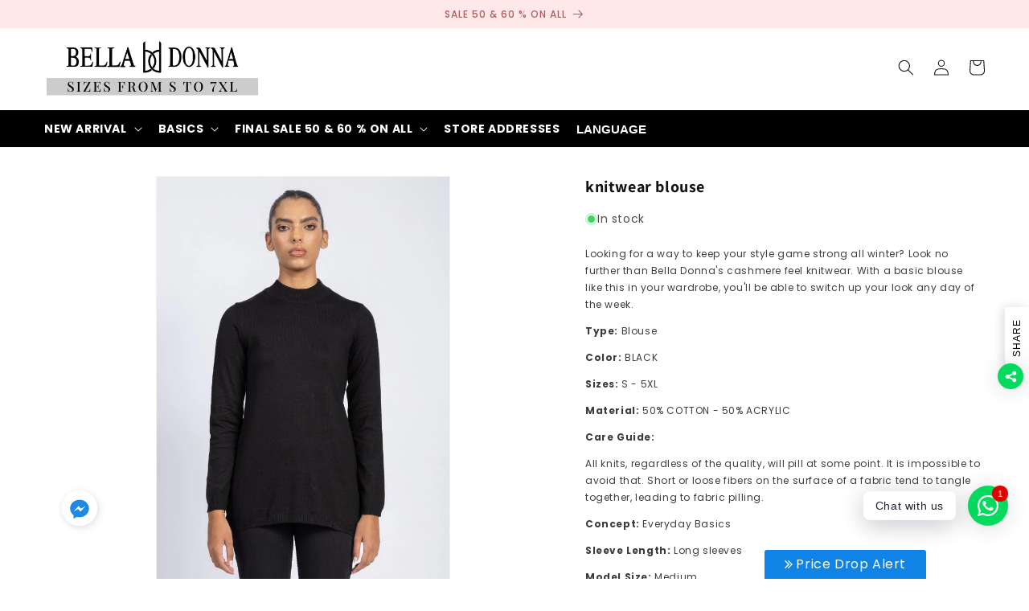

--- FILE ---
content_type: text/html; charset=utf-8
request_url: https://belladonnashop.net/products/cashmere-feel-knitwear-basic-blouse-with-several-colors-5?variant=41424188309640
body_size: 70469
content:
<!doctype html>
<html class="no-js" lang="en"> 
  <head>
<!-- Google Tag Manager -->
<script>
    window.dataLayer = window.dataLayer || [];
</script>
<script>(function(w,d,s,l,i){w[l]=w[l]||[];w[l].push({'gtm.start':
new Date().getTime(),event:'gtm.js'});var f=d.getElementsByTagName(s)[0],
j=d.createElement(s),dl=l!='dataLayer'?'&l='+l:'';j.async=true;j.src=
'https://www.googletagmanager.com/gtm.js?id='+i+dl;f.parentNode.insertBefore(j,f);
})(window,document,'script','dataLayer','GTM-KN8Z7WV');</script>
<!-- End Google Tag Manager -->
<!-- Meta Pixel Code -->
<script>
!function(f,b,e,v,n,t,s)
{if(f.fbq)return;n=f.fbq=function(){n.callMethod?
n.callMethod.apply(n,arguments):n.queue.push(arguments)};
if(!f._fbq)f._fbq=n;n.push=n;n.loaded=!0;n.version='2.0';
n.queue=[];t=b.createElement(e);t.async=!0;
t.src=v;s=b.getElementsByTagName(e)[0];
s.parentNode.insertBefore(t,s)}(window, document,'script',
'https://connect.facebook.net/en_US/fbevents.js');
fbq('init', '1366113687538428');
fbq('track', 'PageView');
</script>
<noscript><img height="1" width="1" style="display:none"
src="https://www.facebook.com/tr?id=1366113687538428&ev=PageView&noscript=1"
/></noscript>
<!-- End Meta Pixel Code -->

    <meta charset="utf-8">
    <meta http-equiv="X-UA-Compatible" content="IE=edge">
    <meta name="viewport" content="width=device-width,initial-scale=1">
    <meta name="theme-color" content="">
    <link rel="canonical" href="https://belladonnashop.net/products/cashmere-feel-knitwear-basic-blouse-with-several-colors-5">
    <link rel="preconnect" href="https://cdn.shopify.com" crossorigin><link rel="icon" type="image/png" href="//belladonnashop.net/cdn/shop/files/bella-donna-app_9c0fad3a-e134-4bd0-a62b-770e1304f098.webp?crop=center&height=32&v=1679316261&width=32"><link rel="preconnect" href="https://fonts.shopifycdn.com" crossorigin><title>
      knitwear blouse
 &ndash; Bella Donna</title>
  

<script>
!function(f,b,e,v,n,t,s)
{if(f.fbq)return;n=f.fbq=function(){n.callMethod?
n.callMethod.apply(n,arguments):n.queue.push(arguments)};
if(!f._fbq)f._fbq=n;n.push=n;n.loaded=!0;n.version='2.0';
n.queue=[];t=b.createElement(e);t.async=!0;
t.src=v;s=b.getElementsByTagName(e)[0];
s.parentNode.insertBefore(t,s)}(window, document,'script',
'https://connect.facebook.net/en_US/fbevents.js');
fbq('init', '748657216797515');
fbq('track', 'PageView');
</script>
<noscript><img height="1" width="1" style="display:none"
src="https://www.facebook.com/tr?id=748657216797515&ev=PageView&noscript=1"
/></noscript>
<!-- Meta Pixel Code -->
<script>
!function(f,b,e,v,n,t,s)
{if(f.fbq)return;n=f.fbq=function(){n.callMethod?
n.callMethod.apply(n,arguments):n.queue.push(arguments)};
if(!f._fbq)f._fbq=n;n.push=n;n.loaded=!0;n.version='2.0';
n.queue=[];t=b.createElement(e);t.async=!0;
t.src=v;s=b.getElementsByTagName(e)[0];
s.parentNode.insertBefore(t,s)}(window, document,'script',
'https://connect.facebook.net/en_US/fbevents.js');
fbq('init', '837143737364441');
fbq('track', 'PageView');
</script>
<noscript><img height="1" width="1" style="display:none"
src="https://www.facebook.com/tr?id=837143737364441&ev=PageView&noscript=1"
/></noscript>
<!-- End Meta Pixel Code -->
    
      <meta name="description" content="Looking for a way to keep your style game strong all winter? Look no further than Bella Donna&#39;s cashmere feel knitwear. With a basic blouse like this in your wardrobe, you&#39;ll be able to switch up your look any day of the week. Type: Blouse Color: BLACK Sizes: S - 5XL Material: 50% COTTON - 50% ACRYLIC Care Guide: All k">
    

    

<meta property="og:site_name" content="Bella Donna">
<meta property="og:url" content="https://belladonnashop.net/products/cashmere-feel-knitwear-basic-blouse-with-several-colors-5">
<meta property="og:title" content="knitwear blouse">
<meta property="og:type" content="product">
<meta property="og:description" content="Looking for a way to keep your style game strong all winter? Look no further than Bella Donna&#39;s cashmere feel knitwear. With a basic blouse like this in your wardrobe, you&#39;ll be able to switch up your look any day of the week. Type: Blouse Color: BLACK Sizes: S - 5XL Material: 50% COTTON - 50% ACRYLIC Care Guide: All k"><meta property="og:image" content="http://belladonnashop.net/cdn/shop/files/WXXKB28XBLACK_2_d3b6a523-55ce-40e0-a3cd-9e85f30537bc.jpg?v=1698764869">
  <meta property="og:image:secure_url" content="https://belladonnashop.net/cdn/shop/files/WXXKB28XBLACK_2_d3b6a523-55ce-40e0-a3cd-9e85f30537bc.jpg?v=1698764869">
  <meta property="og:image:width" content="682">
  <meta property="og:image:height" content="1024"><meta property="og:price:amount" content="799.00">
  <meta property="og:price:currency" content="EGP"><meta name="twitter:card" content="summary_large_image">
<meta name="twitter:title" content="knitwear blouse">
<meta name="twitter:description" content="Looking for a way to keep your style game strong all winter? Look no further than Bella Donna&#39;s cashmere feel knitwear. With a basic blouse like this in your wardrobe, you&#39;ll be able to switch up your look any day of the week. Type: Blouse Color: BLACK Sizes: S - 5XL Material: 50% COTTON - 50% ACRYLIC Care Guide: All k">


    <script src="//belladonnashop.net/cdn/shop/t/64/assets/constants.js?v=165488195745554878101719787777" defer="defer"></script>
    <script src="//belladonnashop.net/cdn/shop/t/64/assets/pubsub.js?v=2921868252632587581719787777" defer="defer"></script>
    <script src="//belladonnashop.net/cdn/shop/t/64/assets/global.js?v=85297797553816670871719787777" defer="defer"></script>
    
    <script>window.performance && window.performance.mark && window.performance.mark('shopify.content_for_header.start');</script><meta name="google-site-verification" content="_ND4QdGLpIXz84EUmVaHN1ZbDQCDdMw4M220WK2hO00">
<meta name="google-site-verification" content="5YisSOxBAasqfaDjwVbt3aNp61NtFGAlUXElqvG3KxU">
<meta name="google-site-verification" content="rugR3gdP0zhLsWhAMES-uM_3eXhGQfDixTI64ET2XGk">
<meta name="google-site-verification" content="G01dWEkwH0dMT_4BYUy8CzLhGgpX0VgujfzmhlJTl2o">
<meta name="facebook-domain-verification" content="8m5d9mfgqsen0sytwoxp12ib6h4rvs">
<meta id="shopify-digital-wallet" name="shopify-digital-wallet" content="/36733812872/digital_wallets/dialog">
<link rel="alternate" hreflang="x-default" href="https://belladonnashop.net/products/cashmere-feel-knitwear-basic-blouse-with-several-colors-5">
<link rel="alternate" hreflang="en" href="https://belladonnashop.net/products/cashmere-feel-knitwear-basic-blouse-with-several-colors-5">
<link rel="alternate" hreflang="ar" href="https://belladonnashop.net/ar/products/cashmere-feel-knitwear-basic-blouse-with-several-colors-5">
<link rel="alternate" hreflang="en-SA" href="https://sa.belladonnashop.net/products/cashmere-feel-knitwear-basic-blouse-with-several-colors-5">
<link rel="alternate" type="application/json+oembed" href="https://belladonnashop.net/products/cashmere-feel-knitwear-basic-blouse-with-several-colors-5.oembed">
<script async="async" src="/checkouts/internal/preloads.js?locale=en-EG"></script>
<script id="shopify-features" type="application/json">{"accessToken":"23ab74ec7b31bb419002bc7ea4fb5eb4","betas":["rich-media-storefront-analytics"],"domain":"belladonnashop.net","predictiveSearch":true,"shopId":36733812872,"locale":"en"}</script>
<script>var Shopify = Shopify || {};
Shopify.shop = "bella-donna-eg.myshopify.com";
Shopify.locale = "en";
Shopify.currency = {"active":"EGP","rate":"1.0"};
Shopify.country = "EG";
Shopify.theme = {"name":"bella donna s - Dawn","id":133879038088,"schema_name":"Dawn","schema_version":"8.0.0","theme_store_id":887,"role":"main"};
Shopify.theme.handle = "null";
Shopify.theme.style = {"id":null,"handle":null};
Shopify.cdnHost = "belladonnashop.net/cdn";
Shopify.routes = Shopify.routes || {};
Shopify.routes.root = "/";</script>
<script type="module">!function(o){(o.Shopify=o.Shopify||{}).modules=!0}(window);</script>
<script>!function(o){function n(){var o=[];function n(){o.push(Array.prototype.slice.apply(arguments))}return n.q=o,n}var t=o.Shopify=o.Shopify||{};t.loadFeatures=n(),t.autoloadFeatures=n()}(window);</script>
<script id="shop-js-analytics" type="application/json">{"pageType":"product"}</script>
<script defer="defer" async type="module" src="//belladonnashop.net/cdn/shopifycloud/shop-js/modules/v2/client.init-shop-cart-sync_C5BV16lS.en.esm.js"></script>
<script defer="defer" async type="module" src="//belladonnashop.net/cdn/shopifycloud/shop-js/modules/v2/chunk.common_CygWptCX.esm.js"></script>
<script type="module">
  await import("//belladonnashop.net/cdn/shopifycloud/shop-js/modules/v2/client.init-shop-cart-sync_C5BV16lS.en.esm.js");
await import("//belladonnashop.net/cdn/shopifycloud/shop-js/modules/v2/chunk.common_CygWptCX.esm.js");

  window.Shopify.SignInWithShop?.initShopCartSync?.({"fedCMEnabled":true,"windoidEnabled":true});

</script>
<script>(function() {
  var isLoaded = false;
  function asyncLoad() {
    if (isLoaded) return;
    isLoaded = true;
    var urls = ["https:\/\/cdn.pushalert.co\/integrate_1600805cb9f0cd905ee5f22621aabdbc.js?shop=bella-donna-eg.myshopify.com","https:\/\/cdn.nfcube.com\/233fba4e26422ab7b94d91ac0441b707.js?shop=bella-donna-eg.myshopify.com","https:\/\/static.klaviyo.com\/onsite\/js\/klaviyo.js?company_id=WhXhTu\u0026shop=bella-donna-eg.myshopify.com","https:\/\/static.klaviyo.com\/onsite\/js\/klaviyo.js?company_id=WhXhTu\u0026shop=bella-donna-eg.myshopify.com","\/\/cdn.shopify.com\/s\/files\/1\/0257\/0108\/9360\/t\/85\/assets\/usf-license.js?shop=bella-donna-eg.myshopify.com"];
    for (var i = 0; i < urls.length; i++) {
      var s = document.createElement('script');
      s.type = 'text/javascript';
      s.async = true;
      s.src = urls[i];
      var x = document.getElementsByTagName('script')[0];
      x.parentNode.insertBefore(s, x);
    }
  };
  if(window.attachEvent) {
    window.attachEvent('onload', asyncLoad);
  } else {
    window.addEventListener('load', asyncLoad, false);
  }
})();</script>
<script id="__st">var __st={"a":36733812872,"offset":7200,"reqid":"afa589bf-eaaf-4cc2-98b9-53a83d98b133-1768722864","pageurl":"belladonnashop.net\/products\/cashmere-feel-knitwear-basic-blouse-with-several-colors-5?variant=41424188309640","u":"a02c3e242759","p":"product","rtyp":"product","rid":7620524638344};</script>
<script>window.ShopifyPaypalV4VisibilityTracking = true;</script>
<script id="captcha-bootstrap">!function(){'use strict';const t='contact',e='account',n='new_comment',o=[[t,t],['blogs',n],['comments',n],[t,'customer']],c=[[e,'customer_login'],[e,'guest_login'],[e,'recover_customer_password'],[e,'create_customer']],r=t=>t.map((([t,e])=>`form[action*='/${t}']:not([data-nocaptcha='true']) input[name='form_type'][value='${e}']`)).join(','),a=t=>()=>t?[...document.querySelectorAll(t)].map((t=>t.form)):[];function s(){const t=[...o],e=r(t);return a(e)}const i='password',u='form_key',d=['recaptcha-v3-token','g-recaptcha-response','h-captcha-response',i],f=()=>{try{return window.sessionStorage}catch{return}},m='__shopify_v',_=t=>t.elements[u];function p(t,e,n=!1){try{const o=window.sessionStorage,c=JSON.parse(o.getItem(e)),{data:r}=function(t){const{data:e,action:n}=t;return t[m]||n?{data:e,action:n}:{data:t,action:n}}(c);for(const[e,n]of Object.entries(r))t.elements[e]&&(t.elements[e].value=n);n&&o.removeItem(e)}catch(o){console.error('form repopulation failed',{error:o})}}const l='form_type',E='cptcha';function T(t){t.dataset[E]=!0}const w=window,h=w.document,L='Shopify',v='ce_forms',y='captcha';let A=!1;((t,e)=>{const n=(g='f06e6c50-85a8-45c8-87d0-21a2b65856fe',I='https://cdn.shopify.com/shopifycloud/storefront-forms-hcaptcha/ce_storefront_forms_captcha_hcaptcha.v1.5.2.iife.js',D={infoText:'Protected by hCaptcha',privacyText:'Privacy',termsText:'Terms'},(t,e,n)=>{const o=w[L][v],c=o.bindForm;if(c)return c(t,g,e,D).then(n);var r;o.q.push([[t,g,e,D],n]),r=I,A||(h.body.append(Object.assign(h.createElement('script'),{id:'captcha-provider',async:!0,src:r})),A=!0)});var g,I,D;w[L]=w[L]||{},w[L][v]=w[L][v]||{},w[L][v].q=[],w[L][y]=w[L][y]||{},w[L][y].protect=function(t,e){n(t,void 0,e),T(t)},Object.freeze(w[L][y]),function(t,e,n,w,h,L){const[v,y,A,g]=function(t,e,n){const i=e?o:[],u=t?c:[],d=[...i,...u],f=r(d),m=r(i),_=r(d.filter((([t,e])=>n.includes(e))));return[a(f),a(m),a(_),s()]}(w,h,L),I=t=>{const e=t.target;return e instanceof HTMLFormElement?e:e&&e.form},D=t=>v().includes(t);t.addEventListener('submit',(t=>{const e=I(t);if(!e)return;const n=D(e)&&!e.dataset.hcaptchaBound&&!e.dataset.recaptchaBound,o=_(e),c=g().includes(e)&&(!o||!o.value);(n||c)&&t.preventDefault(),c&&!n&&(function(t){try{if(!f())return;!function(t){const e=f();if(!e)return;const n=_(t);if(!n)return;const o=n.value;o&&e.removeItem(o)}(t);const e=Array.from(Array(32),(()=>Math.random().toString(36)[2])).join('');!function(t,e){_(t)||t.append(Object.assign(document.createElement('input'),{type:'hidden',name:u})),t.elements[u].value=e}(t,e),function(t,e){const n=f();if(!n)return;const o=[...t.querySelectorAll(`input[type='${i}']`)].map((({name:t})=>t)),c=[...d,...o],r={};for(const[a,s]of new FormData(t).entries())c.includes(a)||(r[a]=s);n.setItem(e,JSON.stringify({[m]:1,action:t.action,data:r}))}(t,e)}catch(e){console.error('failed to persist form',e)}}(e),e.submit())}));const S=(t,e)=>{t&&!t.dataset[E]&&(n(t,e.some((e=>e===t))),T(t))};for(const o of['focusin','change'])t.addEventListener(o,(t=>{const e=I(t);D(e)&&S(e,y())}));const B=e.get('form_key'),M=e.get(l),P=B&&M;t.addEventListener('DOMContentLoaded',(()=>{const t=y();if(P)for(const e of t)e.elements[l].value===M&&p(e,B);[...new Set([...A(),...v().filter((t=>'true'===t.dataset.shopifyCaptcha))])].forEach((e=>S(e,t)))}))}(h,new URLSearchParams(w.location.search),n,t,e,['guest_login'])})(!0,!1)}();</script>
<script integrity="sha256-4kQ18oKyAcykRKYeNunJcIwy7WH5gtpwJnB7kiuLZ1E=" data-source-attribution="shopify.loadfeatures" defer="defer" src="//belladonnashop.net/cdn/shopifycloud/storefront/assets/storefront/load_feature-a0a9edcb.js" crossorigin="anonymous"></script>
<script data-source-attribution="shopify.dynamic_checkout.dynamic.init">var Shopify=Shopify||{};Shopify.PaymentButton=Shopify.PaymentButton||{isStorefrontPortableWallets:!0,init:function(){window.Shopify.PaymentButton.init=function(){};var t=document.createElement("script");t.src="https://belladonnashop.net/cdn/shopifycloud/portable-wallets/latest/portable-wallets.en.js",t.type="module",document.head.appendChild(t)}};
</script>
<script data-source-attribution="shopify.dynamic_checkout.buyer_consent">
  function portableWalletsHideBuyerConsent(e){var t=document.getElementById("shopify-buyer-consent"),n=document.getElementById("shopify-subscription-policy-button");t&&n&&(t.classList.add("hidden"),t.setAttribute("aria-hidden","true"),n.removeEventListener("click",e))}function portableWalletsShowBuyerConsent(e){var t=document.getElementById("shopify-buyer-consent"),n=document.getElementById("shopify-subscription-policy-button");t&&n&&(t.classList.remove("hidden"),t.removeAttribute("aria-hidden"),n.addEventListener("click",e))}window.Shopify?.PaymentButton&&(window.Shopify.PaymentButton.hideBuyerConsent=portableWalletsHideBuyerConsent,window.Shopify.PaymentButton.showBuyerConsent=portableWalletsShowBuyerConsent);
</script>
<script>
  function portableWalletsCleanup(e){e&&e.src&&console.error("Failed to load portable wallets script "+e.src);var t=document.querySelectorAll("shopify-accelerated-checkout .shopify-payment-button__skeleton, shopify-accelerated-checkout-cart .wallet-cart-button__skeleton"),e=document.getElementById("shopify-buyer-consent");for(let e=0;e<t.length;e++)t[e].remove();e&&e.remove()}function portableWalletsNotLoadedAsModule(e){e instanceof ErrorEvent&&"string"==typeof e.message&&e.message.includes("import.meta")&&"string"==typeof e.filename&&e.filename.includes("portable-wallets")&&(window.removeEventListener("error",portableWalletsNotLoadedAsModule),window.Shopify.PaymentButton.failedToLoad=e,"loading"===document.readyState?document.addEventListener("DOMContentLoaded",window.Shopify.PaymentButton.init):window.Shopify.PaymentButton.init())}window.addEventListener("error",portableWalletsNotLoadedAsModule);
</script>

<script type="module" src="https://belladonnashop.net/cdn/shopifycloud/portable-wallets/latest/portable-wallets.en.js" onError="portableWalletsCleanup(this)" crossorigin="anonymous"></script>
<script nomodule>
  document.addEventListener("DOMContentLoaded", portableWalletsCleanup);
</script>

<link id="shopify-accelerated-checkout-styles" rel="stylesheet" media="screen" href="https://belladonnashop.net/cdn/shopifycloud/portable-wallets/latest/accelerated-checkout-backwards-compat.css" crossorigin="anonymous">
<style id="shopify-accelerated-checkout-cart">
        #shopify-buyer-consent {
  margin-top: 1em;
  display: inline-block;
  width: 100%;
}

#shopify-buyer-consent.hidden {
  display: none;
}

#shopify-subscription-policy-button {
  background: none;
  border: none;
  padding: 0;
  text-decoration: underline;
  font-size: inherit;
  cursor: pointer;
}

#shopify-subscription-policy-button::before {
  box-shadow: none;
}

      </style>
<script id="sections-script" data-sections="header,footer" defer="defer" src="//belladonnashop.net/cdn/shop/t/64/compiled_assets/scripts.js?v=24645"></script>
<script>window.performance && window.performance.mark && window.performance.mark('shopify.content_for_header.end');</script>
<script>window._usfTheme={
    id:133237145736,
    name:"Dawn",
    version:"8.0.0",
    vendor:"Shopify",
    applied:1,
    assetUrl:"//belladonnashop.net/cdn/shop/t/64/assets/usf-boot.js?v=45986790029718009551719787777"
};
window._usfCustomerTags = null;
window._usfCollectionId = null;
window._usfCollectionDefaultSort = null;
window._usfLocale = "en";
window._usfRootUrl = "\/";
window.usf = {
  settings: {"online":1,"version":"1.0.2.4112","shop":"bella-donna-eg.myshopify.com","siteId":"51b653b4-ccc3-4464-9e88-234736ee44d1","resUrl":"//cdn.shopify.com/s/files/1/0257/0108/9360/t/85/assets/","analyticsApiUrl":"https://svc-0-analytics-usf.hotyon.com/set","searchSvcUrl":"https://svc-0-usf.hotyon.com/","enabledPlugins":["preview-usf"],"showGotoTop":1,"mobileBreakpoint":767,"decimals":2,"useTrailingZeros":1,"decimalDisplay":".","thousandSeparator":",","currency":"EGP","priceLongFormat":"<span class=money>ج.م.{0}EGP</span>","priceFormat":"<span class=money>ج.م.{0}</span>","plugins":{},"revision":69773733,"filters":{"desktopLikeMobile":1,"filtersHorzStyle":"default","filtersHorzPosition":"left","filtersMobileStyle":"default"},"instantSearch":{"online":1,"searchBoxSelector":"input[name=q]","numOfSuggestions":6,"numOfProductMatches":6,"numOfCollections":4,"numOfPages":4,"layout":"two-columns","productDisplayType":"list","productColumnPosition":"left","productsPerRow":2,"showPopularProducts":1,"numOfPopularProducts":6,"numOfRecentSearches":5},"search":{"online":1,"sortFields":["r","title","-title","date","-date","price","-price","percentSale","-percentSale","-discount"],"searchResultsUrl":"/pages/search-results-1","more":"infinite","itemsPerPage":28,"imageSizeType":"fixed","imageSize":"600,350","showSearchInputOnSearchPage":1,"showAltImage":1,"showVendor":1,"showSale":1,"showSoldOut":1,"canChangeUrl":1},"collections":{"online":1,"collectionsPageUrl":"/pages/collections"},"filterNavigation":{"showFilterArea":1,"showSingle":1,"showProductCount":1},"translation_en":{"search":"Search","latestSearches":"Latest searches","popularSearches":"Popular searches","viewAllResultsFor":"view all results for <span class=\"usf-highlight\">{0}</span>","viewAllResults":"view all results","noMatchesFoundFor":"No matches found for \"<b>{0}</b>\". Please try again with a different term.","productSearchResultWithTermSummary":"<b>{0}</b> results for '<b>{1}</b>'","productSearchResultSummary":"<b>{0}</b> products","productSearchNoResults":"<h2>No matching for '<b>{0}</b>'.</h2><p>But don't give up – check the filters, spelling or try less specific search terms.</p>","productSearchNoResultsEmptyTerm":"<h2>No results found.</h2><p>But don't give up – check the filters or try less specific terms.</p>","clearAll":"Clear all","clear":"Clear","clearAllFilters":"Clear all filters","clearFiltersBy":"Clear filters by {0}","filterBy":"Filter by {0}","sort":"Sort","sortBy_r":"Relevance","sortBy_title":"Title: A-Z","sortBy_-title":"Title: Z-A","sortBy_date":"Date: Old to New","sortBy_-date":"Date: New to Old","sortBy_price":"Price: Low to High","sortBy_-price":"Price: High to Low","sortBy_percentSale":"Percent sales: Low to High","sortBy_-percentSale":"Percent sales: High to Low","sortBy_-discount":"Discount: High to Low","sortBy_bestselling":"Best selling","sortBy_-available":"Inventory: High to Low","sortBy_producttype":"Product Type: A-Z","sortBy_-producttype":"Product Type: Z-A","sortBy_random":"Random","filters":"Filters","filterOptions":"Filter options","clearFilterOptions":"Clear all filter options","youHaveViewed":"You've viewed {0} of {1} products","loadMore":"Load more","loadPrev":"Load previous","productMatches":"Product matches","trending":"Trending","didYouMean":"Sorry, nothing found for '<b>{0}</b>'.<br>Did you mean '<b>{1}</b>'?","searchSuggestions":"Search suggestions","popularSearch":"Popular search","quantity":"Quantity","selectedVariantNotAvailable":"The selected variant is not available.","addToCart":"Add to cart","seeFullDetails":"See full details","chooseOptions":"Choose options","quickView":"Quick view","sale":"Sale","save":"Save","soldOut":"Sold out","viewItems":"View items","more":"More","all":"All","prevPage":"Previous page","gotoPage":"Go to page {0}","nextPage":"Next page","from":"From","collections":"Collections","pages":"Pages","sortBy_option:color":"color: A-Z","sortBy_-option:color":"color: Z-A","sortBy_option:Color":"Color: A-Z","sortBy_-option:Color":"Color: Z-A","sortBy_option:size":"size: A-Z","sortBy_-option:size":"size: Z-A","sortBy_option:Size":"Size: A-Z","sortBy_-option:Size":"Size: Z-A"}}
}
</script>
<script src="//belladonnashop.net/cdn/shop/t/64/assets/usf-boot.js?v=45986790029718009551719787777" async></script>

    <style data-shopify>
      @font-face {
  font-family: Assistant;
  font-weight: 400;
  font-style: normal;
  font-display: swap;
  src: url("//belladonnashop.net/cdn/fonts/assistant/assistant_n4.9120912a469cad1cc292572851508ca49d12e768.woff2") format("woff2"),
       url("//belladonnashop.net/cdn/fonts/assistant/assistant_n4.6e9875ce64e0fefcd3f4446b7ec9036b3ddd2985.woff") format("woff");
}

      @font-face {
  font-family: Assistant;
  font-weight: 700;
  font-style: normal;
  font-display: swap;
  src: url("//belladonnashop.net/cdn/fonts/assistant/assistant_n7.bf44452348ec8b8efa3aa3068825305886b1c83c.woff2") format("woff2"),
       url("//belladonnashop.net/cdn/fonts/assistant/assistant_n7.0c887fee83f6b3bda822f1150b912c72da0f7b64.woff") format("woff");
}

      
      
      @font-face {
  font-family: Assistant;
  font-weight: 400;
  font-style: normal;
  font-display: swap;
  src: url("//belladonnashop.net/cdn/fonts/assistant/assistant_n4.9120912a469cad1cc292572851508ca49d12e768.woff2") format("woff2"),
       url("//belladonnashop.net/cdn/fonts/assistant/assistant_n4.6e9875ce64e0fefcd3f4446b7ec9036b3ddd2985.woff") format("woff");
}


      :root {
        --font-body-family: Assistant, sans-serif;
        --font-body-style: normal;
        --font-body-weight: 400;
        --font-body-weight-bold: 700;

        --font-heading-family: Assistant, sans-serif;
        --font-heading-style: normal;
        --font-heading-weight: 400;

        --font-body-scale: 1.0;
        --font-heading-scale: 1.0;

        --color-base-text: 18, 18, 18;
        --color-shadow: 18, 18, 18;
        --color-base-background-1: 255, 255, 255;
        --color-base-background-2: 243, 243, 243;
        --color-base-solid-button-labels: 255, 255, 255;
        --color-base-outline-button-labels: 18, 18, 18;
        --color-base-accent-1: 18, 18, 18;
        --color-base-accent-2: 51, 79, 180;
        --payment-terms-background-color: #ffffff;

        --gradient-base-background-1: #ffffff;
        --gradient-base-background-2: #f3f3f3;
        --gradient-base-accent-1: #121212;
        --gradient-base-accent-2: #334fb4;

        --media-padding: px;
        --media-border-opacity: 0.05;
        --media-border-width: 1px;
        --media-radius: 0px;
        --media-shadow-opacity: 0.0;
        --media-shadow-horizontal-offset: 0px;
        --media-shadow-vertical-offset: 4px;
        --media-shadow-blur-radius: 5px;
        --media-shadow-visible: 0;

        --page-width: 120rem;
        --page-width-margin: 0rem;

        --product-card-image-padding: 0.0rem;
        --product-card-corner-radius: 0.0rem;
        --product-card-text-alignment: left;
        --product-card-border-width: 0.0rem;
        --product-card-border-opacity: 0.1;
        --product-card-shadow-opacity: 0.0;
        --product-card-shadow-visible: 0;
        --product-card-shadow-horizontal-offset: 0.0rem;
        --product-card-shadow-vertical-offset: 0.4rem;
        --product-card-shadow-blur-radius: 0.5rem;

        --collection-card-image-padding: 0.0rem;
        --collection-card-corner-radius: 0.0rem;
        --collection-card-text-alignment: left;
        --collection-card-border-width: 0.0rem;
        --collection-card-border-opacity: 0.1;
        --collection-card-shadow-opacity: 0.0;
        --collection-card-shadow-visible: 0;
        --collection-card-shadow-horizontal-offset: 0.0rem;
        --collection-card-shadow-vertical-offset: 0.4rem;
        --collection-card-shadow-blur-radius: 0.5rem;

        --blog-card-image-padding: 0.0rem;
        --blog-card-corner-radius: 0.0rem;
        --blog-card-text-alignment: left;
        --blog-card-border-width: 0.0rem;
        --blog-card-border-opacity: 0.1;
        --blog-card-shadow-opacity: 0.0;
        --blog-card-shadow-visible: 0;
        --blog-card-shadow-horizontal-offset: 0.0rem;
        --blog-card-shadow-vertical-offset: 0.4rem;
        --blog-card-shadow-blur-radius: 0.5rem;

        --badge-corner-radius: 4.0rem;

        --popup-border-width: 1px;
        --popup-border-opacity: 0.1;
        --popup-corner-radius: 0px;
        --popup-shadow-opacity: 0.0;
        --popup-shadow-horizontal-offset: 0px;
        --popup-shadow-vertical-offset: 4px;
        --popup-shadow-blur-radius: 5px;

        --drawer-border-width: 1px;
        --drawer-border-opacity: 0.1;
        --drawer-shadow-opacity: 0.0;
        --drawer-shadow-horizontal-offset: 0px;
        --drawer-shadow-vertical-offset: 4px;
        --drawer-shadow-blur-radius: 5px;

        --spacing-sections-desktop: 0px;
        --spacing-sections-mobile: 0px;

        --grid-desktop-vertical-spacing: 8px;
        --grid-desktop-horizontal-spacing: 8px;
        --grid-mobile-vertical-spacing: 4px;
        --grid-mobile-horizontal-spacing: 4px;

        --text-boxes-border-opacity: 0.1;
        --text-boxes-border-width: 0px;
        --text-boxes-radius: 0px;
        --text-boxes-shadow-opacity: 0.0;
        --text-boxes-shadow-visible: 0;
        --text-boxes-shadow-horizontal-offset: 0px;
        --text-boxes-shadow-vertical-offset: 4px;
        --text-boxes-shadow-blur-radius: 5px;

        --buttons-radius: 0px;
        --buttons-radius-outset: 0px;
        --buttons-border-width: 1px;
        --buttons-border-opacity: 1.0;
        --buttons-shadow-opacity: 0.0;
        --buttons-shadow-visible: 0;
        --buttons-shadow-horizontal-offset: 0px;
        --buttons-shadow-vertical-offset: 4px;
        --buttons-shadow-blur-radius: 5px;
        --buttons-border-offset: 0px;

        --inputs-radius: 0px;
        --inputs-border-width: 1px;
        --inputs-border-opacity: 0.55;
        --inputs-shadow-opacity: 0.0;
        --inputs-shadow-horizontal-offset: 0px;
        --inputs-margin-offset: 0px;
        --inputs-shadow-vertical-offset: 4px;
        --inputs-shadow-blur-radius: 5px;
        --inputs-radius-outset: 0px;

        --variant-pills-radius: 40px;
        --variant-pills-border-width: 1px;
        --variant-pills-border-opacity: 0.55;
        --variant-pills-shadow-opacity: 0.0;
        --variant-pills-shadow-horizontal-offset: 0px;
        --variant-pills-shadow-vertical-offset: 4px;
        --variant-pills-shadow-blur-radius: 5px;
      }

      *,
      *::before,
      *::after {
        box-sizing: inherit;
      }

      html {
        box-sizing: border-box;
        font-size: calc(var(--font-body-scale) * 62.5%);
        height: 100%;
      }

      body {
        display: grid;
        grid-template-rows: auto auto 1fr auto;
        grid-template-columns: 100%;
        min-height: 100%;
        margin: 0;
        font-size: 1.5rem;
        letter-spacing: 0.06rem;
        line-height: calc(1 + 0.8 / var(--font-body-scale));
        font-family: var(--font-body-family);
        font-style: var(--font-body-style);
        font-weight: var(--font-body-weight);
      }

      @media screen and (min-width: 750px) {
        body {
          font-size: 1.6rem;
        }
      }
    </style>

    <link href="//belladonnashop.net/cdn/shop/t/64/assets/base.css?v=831047894957930821719787777" rel="stylesheet" type="text/css" media="all" />
    
    
    <link href="//belladonnashop.net/cdn/shop/t/64/assets/custom.css?v=6135420607643103831719787777" rel="stylesheet" type="text/css" media="all" />
    <link href="//belladonnashop.net/cdn/shop/t/64/assets/responsive.css?v=136179479508197843811719787777" rel="stylesheet" type="text/css" media="all" />
<link rel="preload" as="font" href="//belladonnashop.net/cdn/fonts/assistant/assistant_n4.9120912a469cad1cc292572851508ca49d12e768.woff2" type="font/woff2" crossorigin><link rel="preload" as="font" href="//belladonnashop.net/cdn/fonts/assistant/assistant_n4.9120912a469cad1cc292572851508ca49d12e768.woff2" type="font/woff2" crossorigin><link rel="stylesheet" href="//belladonnashop.net/cdn/shop/t/64/assets/component-predictive-search.css?v=85913294783299393391719787777" media="print" onload="this.media='all'"><script>document.documentElement.className = document.documentElement.className.replace('no-js', 'js');
    if (Shopify.designMode) {
      document.documentElement.classList.add('shopify-design-mode');
    }
    </script>
  
  <!--PUSHER_COMMERCE_START:6474a10f54556ed31bf762bd:1code-->
  <!--This code generate by Pusher Insert Code App. Please DO NOT CHANGE OR DELETE!-->
  <!--Code Title: tag manager-->
  <!--Updated At: Mon May 29 2023 12:56:47 GMT+0000 (Coordinated Universal Time)-->

  
    <!-- Google Tag Manager -->
<script>(function(w,d,s,l,i){w[l]=w[l]||[];w[l].push({'gtm.start':
new Date().getTime(),event:'gtm.js'});var f=d.getElementsByTagName(s)[0],
j=d.createElement(s),dl=l!='dataLayer'?'&l='+l:'';j.async=true;j.src=
'https://www.googletagmanager.com/gtm.js?id='+i+dl;f.parentNode.insertBefore(j,f);
})(window,document,'script','dataLayer','GTM-KN8Z7WV');</script>
<!-- End Google Tag Manager -->
  

  <!--PUSHER_COMMERCE_END:6474a10f54556ed31bf762bd:1code-->

    <script src="https://assets.sympl.ai/widgets/ecom-prod-dtls/widget.min.js" defer></script>
  
<!-- BEGIN app block: shopify://apps/klaviyo-email-marketing-sms/blocks/klaviyo-onsite-embed/2632fe16-c075-4321-a88b-50b567f42507 -->












  <script async src="https://static.klaviyo.com/onsite/js/SPWjSJ/klaviyo.js?company_id=SPWjSJ"></script>
  <script>!function(){if(!window.klaviyo){window._klOnsite=window._klOnsite||[];try{window.klaviyo=new Proxy({},{get:function(n,i){return"push"===i?function(){var n;(n=window._klOnsite).push.apply(n,arguments)}:function(){for(var n=arguments.length,o=new Array(n),w=0;w<n;w++)o[w]=arguments[w];var t="function"==typeof o[o.length-1]?o.pop():void 0,e=new Promise((function(n){window._klOnsite.push([i].concat(o,[function(i){t&&t(i),n(i)}]))}));return e}}})}catch(n){window.klaviyo=window.klaviyo||[],window.klaviyo.push=function(){var n;(n=window._klOnsite).push.apply(n,arguments)}}}}();</script>

  
    <script id="viewed_product">
      if (item == null) {
        var _learnq = _learnq || [];

        var MetafieldReviews = null
        var MetafieldYotpoRating = null
        var MetafieldYotpoCount = null
        var MetafieldLooxRating = null
        var MetafieldLooxCount = null
        var okendoProduct = null
        var okendoProductReviewCount = null
        var okendoProductReviewAverageValue = null
        try {
          // The following fields are used for Customer Hub recently viewed in order to add reviews.
          // This information is not part of __kla_viewed. Instead, it is part of __kla_viewed_reviewed_items
          MetafieldReviews = {};
          MetafieldYotpoRating = null
          MetafieldYotpoCount = null
          MetafieldLooxRating = null
          MetafieldLooxCount = null

          okendoProduct = null
          // If the okendo metafield is not legacy, it will error, which then requires the new json formatted data
          if (okendoProduct && 'error' in okendoProduct) {
            okendoProduct = null
          }
          okendoProductReviewCount = okendoProduct ? okendoProduct.reviewCount : null
          okendoProductReviewAverageValue = okendoProduct ? okendoProduct.reviewAverageValue : null
        } catch (error) {
          console.error('Error in Klaviyo onsite reviews tracking:', error);
        }

        var item = {
          Name: "knitwear blouse",
          ProductID: 7620524638344,
          Categories: ["299 ON ALL","2XL","3XL","4XL","5XL","ALL BASICS","All best Seller","Glolo basis collection - Do not delete","KNITWEAR","KNITWEAR -BASICS","L","M - 40","S - 38","SHOP ALL BASICS","SHOP ALL BASICS \u0026 ESSENTIALS","XL"],
          ImageURL: "https://belladonnashop.net/cdn/shop/files/WXXKB28XBLACK_2_d3b6a523-55ce-40e0-a3cd-9e85f30537bc_grande.jpg?v=1698764869",
          URL: "https://belladonnashop.net/products/cashmere-feel-knitwear-basic-blouse-with-several-colors-5",
          Brand: "BASIC",
          Price: "ج.م.799.00",
          Value: "799.00",
          CompareAtPrice: "ج.م.0.00"
        };
        _learnq.push(['track', 'Viewed Product', item]);
        _learnq.push(['trackViewedItem', {
          Title: item.Name,
          ItemId: item.ProductID,
          Categories: item.Categories,
          ImageUrl: item.ImageURL,
          Url: item.URL,
          Metadata: {
            Brand: item.Brand,
            Price: item.Price,
            Value: item.Value,
            CompareAtPrice: item.CompareAtPrice
          },
          metafields:{
            reviews: MetafieldReviews,
            yotpo:{
              rating: MetafieldYotpoRating,
              count: MetafieldYotpoCount,
            },
            loox:{
              rating: MetafieldLooxRating,
              count: MetafieldLooxCount,
            },
            okendo: {
              rating: okendoProductReviewAverageValue,
              count: okendoProductReviewCount,
            }
          }
        }]);
      }
    </script>
  




  <script>
    window.klaviyoReviewsProductDesignMode = false
  </script>







<!-- END app block --><!-- BEGIN app block: shopify://apps/rt-social-chat-live-chat/blocks/app-embed/9baee9b7-6929-47af-9935-05bcdc376396 --><script>
  window.roarJs = window.roarJs || {};
  roarJs.WhatsAppConfig = {
    metafields: {
      shop: "bella-donna-eg.myshopify.com",
      settings: {"enabled":"1","block_order":["1492096252560"],"blocks":{"1492096252560":{"disabled":"0","type":"whatsapp","number":"+20 111 9737 222","whatsapp_web":"1","name":"Bella-Donna","label":"Support","avatar":"0","avatar_url":"https:\/\/cdn.shopify.com\/s\/files\/1\/0367\/3381\/2872\/files\/124034.png?v=1667221479","online":"1","timezone":"America\/New_York","sunday":{"enabled":"1","range":"480,1050"},"monday":{"enabled":"1","range":"480,1050"},"tuesday":{"enabled":"1","range":"480,1050"},"wednesday":{"enabled":"1","range":"480,1050"},"thursday":{"enabled":"1","range":"480,1050"},"friday":{"enabled":"1","range":"480,1050"},"saturday":{"enabled":"1","range":"480,1050"},"offline":"I will be back soon","chat":{"enabled":"1","greeting":"Hello! I'm John from the support team."},"message":"","page_url":"0"}},"param":{"newtab":"0","offline_disabled":"0","offline_message":"1","greeting":{"enabled":"0","message":"Hi there! How can we help you? Tap here to start chat with us.","delay":"5"},"pending":{"enabled":"1","number":"1","color":"#ffffff","background":"#dd0000"},"position":{"value":"right","bottom":"66","left":"20","right":"26"},"cta_type":"all"},"mobile":{"enabled":"1","position":{"value":"inherit","bottom":"20","left":"20","right":"20"}},"style":{"gradient":"custom","pattern":"0","custom":{"color":"#ffffff","background":"#04db5e"},"icon":"10","rounded":"1"},"share":{"block_order":["facebook","twitter","whatsapp","1682341273308"],"blocks":{"facebook":{"type":"facebook","label":"Share on Facebook"},"twitter":{"type":"twitter","label":"Share on Twitter"},"whatsapp":{"type":"whatsapp","label":"Share on Whatsapp"},"1682341273308":{"type":"telegram","label":"Share on Telegram"}},"param":{"enabled":"1","position":"right"},"mobile":{"enabled":"1","position":"inherit"},"style":{"color":"#000000","background":"#ffffff"},"texts":{"button":"Share","message":"Check this out, it's so cool!"}},"charge":false,"onetime":false,"track_url":"https:\/\/haloroar.com\/app\/whatsapp\/tracking","texts":{"title":"Hi there 👋","description":"Welcome to Social Chat and Share. Ask us anything 🎉","note":"We typically reply within a few minutes","button":"Chat with us","placeholder":"Send a message…","emoji_search":"Search emoji…","emoji_frequently":"Frequently used","emoji_people":"People","emoji_nature":"Nature","emoji_objects":"Objects","emoji_places":"Places","emoji_symbols":"Symbols","emoji_not_found":"No emoji could be found"},"only1":"true"},
      moneyFormat: "\u003cspan class=money\u003eج.م.{{amount}}\u003c\/span\u003e"
    }
  }
</script>

<script src="https://cdn.shopify.com/extensions/019a1460-f72e-7cbc-becc-90116917fae9/rt-whats-app-chat-live-chat-2/assets/whatsapp.js" defer></script>


<!-- END app block --><!-- BEGIN app block: shopify://apps/boost-ai-search-filter/blocks/boost-sd-ssr/7fc998ae-a150-4367-bab8-505d8a4503f7 --><script type="text/javascript">"use strict";(()=>{var __typeError=msg=>{throw TypeError(msg)};var __accessCheck=(obj,member,msg)=>member.has(obj)||__typeError("Cannot "+msg);var __privateGet=(obj,member,getter)=>(__accessCheck(obj,member,"read from private field"),getter?getter.call(obj):member.get(obj));var __privateAdd=(obj,member,value)=>member.has(obj)?__typeError("Cannot add the same private member more than once"):member instanceof WeakSet?member.add(obj):member.set(obj,value);var __privateSet=(obj,member,value,setter)=>(__accessCheck(obj,member,"write to private field"),setter?setter.call(obj,value):member.set(obj,value),value);var __privateMethod=(obj,member,method)=>(__accessCheck(obj,member,"access private method"),method);function mergeDeepMutate(target,...sources){if(!target)return target;if(sources.length===0)return target;const isObject=obj=>!!obj&&typeof obj==="object";const isPlainObject=obj=>{if(!isObject(obj))return false;const proto=Object.getPrototypeOf(obj);return proto===Object.prototype||proto===null};for(const source of sources){if(!source)continue;for(const key in source){const sourceValue=source[key];if(!(key in target)){target[key]=sourceValue;continue}const targetValue=target[key];if(Array.isArray(targetValue)&&Array.isArray(sourceValue)){target[key]=targetValue.concat(...sourceValue)}else if(isPlainObject(targetValue)&&isPlainObject(sourceValue)){target[key]=mergeDeepMutate(targetValue,sourceValue)}else{target[key]=sourceValue}}}return target}var _config,_dataObjects,_modules,_cachedModulesByConstructor,_status,_cachedEventListeners,_registryBlockListeners,_readyListeners,_blocks,_Application_instances,extendAppConfigFromModules_fn,extendAppConfigFromGlobalVariables_fn,initializeDataObjects_fn,resetBlocks_fn,loadModuleEventListeners_fn;var Application=class{constructor(config,dataObjects){__privateAdd(this,_Application_instances);__privateAdd(this,_config);__privateAdd(this,_dataObjects);__privateAdd(this,_modules,[]);__privateAdd(this,_cachedModulesByConstructor,new Map);__privateAdd(this,_status,"created");__privateAdd(this,_cachedEventListeners,{});__privateAdd(this,_registryBlockListeners,[]);__privateAdd(this,_readyListeners,[]);this.mode="production";this.logLevel=1;__privateAdd(this,_blocks,{});const boostWidgetIntegration=window.boostWidgetIntegration;__privateSet(this,_config,config||{logLevel:boostWidgetIntegration?.config?.logLevel,env:"production"});this.logLevel=__privateGet(this,_config).logLevel??(this.mode==="production"?2:this.logLevel);if(__privateGet(this,_config).logLevel==null){__privateGet(this,_config).logLevel=this.logLevel}__privateSet(this,_dataObjects,dataObjects||{});this.logger={debug:(...args)=>{if(this.logLevel<=0){console.debug("Boost > [DEBUG] ",...args)}},info:(...args)=>{if(this.logLevel<=1){console.info("Boost > [INFO] ",...args)}},warn:(...args)=>{if(this.logLevel<=2){console.warn("Boost > [WARN] ",...args)}},error:(...args)=>{if(this.logLevel<=3){console.error("Boost > [ERROR] ",...args)}}}}get blocks(){return __privateGet(this,_blocks)}get config(){return __privateGet(this,_config)}get dataObjects(){return __privateGet(this,_dataObjects)}get status(){return __privateGet(this,_status)}get modules(){return __privateGet(this,_modules)}bootstrap(){if(__privateGet(this,_status)==="bootstrapped"){this.logger.warn("Application already bootstrapped");return}if(__privateGet(this,_status)==="started"){this.logger.warn("Application already started");return}__privateMethod(this,_Application_instances,loadModuleEventListeners_fn).call(this);this.dispatchLifecycleEvent({name:"onBeforeAppBootstrap",payload:null});if(__privateGet(this,_config)?.customization?.app?.onBootstrap){__privateGet(this,_config).customization.app.onBootstrap(this)}__privateMethod(this,_Application_instances,extendAppConfigFromModules_fn).call(this);__privateMethod(this,_Application_instances,extendAppConfigFromGlobalVariables_fn).call(this);__privateMethod(this,_Application_instances,initializeDataObjects_fn).call(this);this.assignGlobalVariables();__privateSet(this,_status,"bootstrapped");this.dispatchLifecycleEvent({name:"onAppBootstrap",payload:null})}async initModules(){await Promise.all(__privateGet(this,_modules).map(async module=>{if(!module.shouldInit()){this.logger.info("Module not initialized",module.constructor.name,"shouldInit returned false");return}module.onBeforeModuleInit?.();this.dispatchLifecycleEvent({name:"onBeforeModuleInit",payload:{module}});this.logger.info(`Initializing ${module.constructor.name} module`);try{await module.init();this.dispatchLifecycleEvent({name:"onModuleInit",payload:{module}})}catch(error){this.logger.error(`Error initializing module ${module.constructor.name}:`,error);this.dispatchLifecycleEvent({name:"onModuleError",payload:{module,error:error instanceof Error?error:new Error(String(error))}})}}))}getModule(constructor){const module=__privateGet(this,_cachedModulesByConstructor).get(constructor);if(module&&!module.shouldInit()){return void 0}return module}getModuleByName(name){const module=__privateGet(this,_modules).find(mod=>{const ModuleClass=mod.constructor;return ModuleClass.moduleName===name});if(module&&!module.shouldInit()){return void 0}return module}registerBlock(block){if(!block.id){this.logger.error("Block id is required");return}const blockId=block.id;if(__privateGet(this,_blocks)[blockId]){this.logger.error(`Block with id ${blockId} already exists`);return}__privateGet(this,_blocks)[blockId]=block;if(window.boostWidgetIntegration.blocks){window.boostWidgetIntegration.blocks[blockId]=block}this.dispatchLifecycleEvent({name:"onRegisterBlock",payload:{block}});__privateGet(this,_registryBlockListeners).forEach(listener=>{try{listener(block)}catch(error){this.logger.error("Error in registry block listener:",error)}})}addRegistryBlockListener(listener){__privateGet(this,_registryBlockListeners).push(listener);Object.values(__privateGet(this,_blocks)).forEach(block=>{try{listener(block)}catch(error){this.logger.error("Error in registry block listener for existing block:",error)}})}removeRegistryBlockListener(listener){const index=__privateGet(this,_registryBlockListeners).indexOf(listener);if(index>-1){__privateGet(this,_registryBlockListeners).splice(index,1)}}onReady(handler){if(__privateGet(this,_status)==="started"){try{handler()}catch(error){this.logger.error("Error in ready handler:",error)}}else{__privateGet(this,_readyListeners).push(handler)}}assignGlobalVariables(){if(!window.boostWidgetIntegration){window.boostWidgetIntegration={}}Object.assign(window.boostWidgetIntegration,{TAEApp:this,config:this.config,dataObjects:__privateGet(this,_dataObjects),blocks:this.blocks})}async start(){this.logger.info("Application starting");this.bootstrap();this.dispatchLifecycleEvent({name:"onBeforeAppStart",payload:null});await this.initModules();__privateSet(this,_status,"started");this.dispatchLifecycleEvent({name:"onAppStart",payload:null});__privateGet(this,_readyListeners).forEach(listener=>{try{listener()}catch(error){this.logger.error("Error in ready listener:",error)}});if(__privateGet(this,_config)?.customization?.app?.onStart){__privateGet(this,_config).customization.app.onStart(this)}}destroy(){if(__privateGet(this,_status)!=="started"){this.logger.warn("Application not started yet");return}__privateGet(this,_modules).forEach(module=>{this.dispatchLifecycleEvent({name:"onModuleDestroy",payload:{module}});module.destroy()});__privateSet(this,_modules,[]);__privateMethod(this,_Application_instances,resetBlocks_fn).call(this);__privateSet(this,_status,"destroyed");this.dispatchLifecycleEvent({name:"onAppDestroy",payload:null})}setLogLevel(level){this.logLevel=level;this.updateConfig({logLevel:level})}loadModule(ModuleConstructor){if(!ModuleConstructor){return this}const app=this;const moduleInstance=new ModuleConstructor(app);if(__privateGet(app,_cachedModulesByConstructor).has(ModuleConstructor)){this.logger.warn(`Module ${ModuleConstructor.name} already loaded`);return app}__privateGet(this,_modules).push(moduleInstance);__privateGet(this,_cachedModulesByConstructor).set(ModuleConstructor,moduleInstance);this.logger.info(`Module ${ModuleConstructor.name} already loaded`);return app}updateConfig(newConfig){if(typeof newConfig==="function"){__privateSet(this,_config,newConfig(__privateGet(this,_config)))}else{mergeDeepMutate(__privateGet(this,_config),newConfig)}return this.config}dispatchLifecycleEvent(event){switch(event.name){case"onBeforeAppBootstrap":this.triggerEvent("onBeforeAppBootstrap",event);break;case"onAppBootstrap":this.logger.info("Application bootstrapped");this.triggerEvent("onAppBootstrap",event);break;case"onBeforeModuleInit":this.triggerEvent("onBeforeModuleInit",event);break;case"onModuleInit":this.logger.info(`Module ${event.payload.module.constructor.name} initialized`);this.triggerEvent("onModuleInit",event);break;case"onModuleDestroy":this.logger.info(`Module ${event.payload.module.constructor.name} destroyed`);this.triggerEvent("onModuleDestroy",event);break;case"onBeforeAppStart":this.triggerEvent("onBeforeAppStart",event);break;case"onAppStart":this.logger.info("Application started");this.triggerEvent("onAppStart",event);break;case"onAppDestroy":this.logger.info("Application destroyed");this.triggerEvent("onAppDestroy",event);break;case"onAppError":this.logger.error("Application error",event.payload.error);this.triggerEvent("onAppError",event);break;case"onModuleError":this.logger.error("Module error",event.payload.module.constructor.name,event.payload.error);this.triggerEvent("onModuleError",event);break;case"onRegisterBlock":this.logger.info(`Block registered with id: ${event.payload.block.id}`);this.triggerEvent("onRegisterBlock",event);break;default:this.logger.warn("Unknown lifecycle event",event);break}}triggerEvent(eventName,event){const eventListeners=__privateGet(this,_cachedEventListeners)[eventName];if(eventListeners){eventListeners.forEach(listener=>{try{if(eventName==="onRegisterBlock"&&event.payload&&"block"in event.payload){listener(event.payload.block)}else{listener(event)}}catch(error){this.logger.error(`Error in event listener for ${eventName}:`,error,"Event data:",event)}})}}};_config=new WeakMap;_dataObjects=new WeakMap;_modules=new WeakMap;_cachedModulesByConstructor=new WeakMap;_status=new WeakMap;_cachedEventListeners=new WeakMap;_registryBlockListeners=new WeakMap;_readyListeners=new WeakMap;_blocks=new WeakMap;_Application_instances=new WeakSet;extendAppConfigFromModules_fn=function(){__privateGet(this,_modules).forEach(module=>{const extendAppConfig=module.extendAppConfig;if(extendAppConfig){mergeDeepMutate(__privateGet(this,_config),extendAppConfig)}})};extendAppConfigFromGlobalVariables_fn=function(){const initializedGlobalConfig=window.boostWidgetIntegration?.config;if(initializedGlobalConfig){mergeDeepMutate(__privateGet(this,_config),initializedGlobalConfig)}};initializeDataObjects_fn=function(){__privateGet(this,_modules).forEach(module=>{const dataObject=module.dataObject;if(dataObject){mergeDeepMutate(__privateGet(this,_dataObjects),dataObject)}})};resetBlocks_fn=function(){this.logger.info("Resetting all blocks");__privateSet(this,_blocks,{})};loadModuleEventListeners_fn=function(){__privateSet(this,_cachedEventListeners,{});const eventNames=["onBeforeAppBootstrap","onAppBootstrap","onModuleInit","onModuleDestroy","onBeforeAppStart","onAppStart","onAppDestroy","onAppError","onModuleError","onRegisterBlock"];__privateGet(this,_modules).forEach(module=>{eventNames.forEach(eventName=>{const eventListener=(...args)=>{if(this.status==="bootstrapped"||this.status==="started"){if(!module.shouldInit())return}return module[eventName]?.(...args)};if(typeof eventListener==="function"){if(!__privateGet(this,_cachedEventListeners)[eventName]){__privateGet(this,_cachedEventListeners)[eventName]=[]}if(eventName==="onRegisterBlock"){__privateGet(this,_cachedEventListeners)[eventName]?.push((block=>{eventListener.call(module,block)}))}else{__privateGet(this,_cachedEventListeners)[eventName]?.push(eventListener.bind(module))}}})})};var _app;var Module=class{constructor(app){__privateAdd(this,_app);__privateSet(this,_app,app)}shouldInit(){return true}destroy(){__privateSet(this,_app,void 0)}init(){}get app(){if(!__privateGet(this,_app)){throw new Error("Module not initialized")}return Object.freeze(__privateGet(this,_app))}get extendAppConfig(){return{}}get dataObject(){return{}}};_app=new WeakMap;var _boostTAEApp;var BoostTAEAppModule=class extends Module{constructor(){super(...arguments);__privateAdd(this,_boostTAEApp,null)}get TAEApp(){const boostTAE=getBoostTAE();if(!boostTAE){throw new Error("Boost TAE is not initialized")}__privateSet(this,_boostTAEApp,boostTAE);return __privateGet(this,_boostTAEApp)}get TAEAppConfig(){return this.TAEApp.config}get TAEAppDataObjects(){return this.TAEApp.dataObjects}};_boostTAEApp=new WeakMap;var AdditionalElement=class extends BoostTAEAppModule{get extendAppConfig(){return {additionalElementSettings:Object.assign(
        {
          
        }, {"customSortingList":"relevance|best-selling|manual|title-ascending|title-descending|price-ascending|price-descending|created-ascending|created-descending"})};}};AdditionalElement.moduleName="AdditionalElement";function getShortenToFullParamMap(){const shortenUrlParamList=getBoostTAE().config?.filterSettings?.shortenUrlParamList;const map={};if(!Array.isArray(shortenUrlParamList)){return map}shortenUrlParamList.forEach(item=>{if(typeof item!=="string")return;const idx=item.lastIndexOf(":");if(idx===-1)return;const full=item.slice(0,idx).trim();const short=item.slice(idx+1).trim();if(full.length>0&&short.length>0){map[short]=full}});return map}function generateUUID(){return "xxxxxxxx-xxxx-xxxx-xxxx-xxxxxxxxxxxx".replace(/[x]/g,function(){const r=Math.random()*16|0;return r.toString(16)});}function getQueryParamByKey(key){const urlParams=new URLSearchParams(window.location.search);return urlParams.get(key)}function convertValueRequestStockStatus(v){if(typeof v==="string"){if(v==="out-of-stock")return false;return true}if(Array.isArray(v)){return v.map(_v=>{if(_v==="out-of-stock"){return false}return true})}return false}function isMobileWidth(){return window.innerWidth<576}function isTabletPortraitMaxWidth(){return window.innerWidth<991}function detectDeviceByWidth(){let result="";if(isMobileWidth()){result+="mobile|"}else{result=result.replace("mobile|","")}if(isTabletPortraitMaxWidth()){result+="tablet_portrait_max"}else{result=result.replace("tablet_portrait_max","")}return result}function getSortBy(){const{generalSettings:{collection_id=0,page="collection",default_sort_by:defaultSortBy}={},additionalElementSettings:{default_sort_order:defaultSortOrder={},customSortingList}={}}=getBoostTAE().config;const defaultSortingList=["relevance","best-selling","manual","title-ascending","title-descending","price-ascending","price-descending","created-ascending","created-descending"];const sortQueryKey=getQueryParamByKey("sort");const sortingList=customSortingList?customSortingList.split("|"):defaultSortingList;if(sortQueryKey&&sortingList.includes(sortQueryKey))return sortQueryKey;const searchPage=page==="search";const collectionPage=page==="collection";if(searchPage)sortingList.splice(sortingList.indexOf("manual"),1);const{all,search}=defaultSortOrder;if(collectionPage){if(collection_id in defaultSortOrder){return defaultSortOrder[collection_id]}else if(all){return all}else if(defaultSortBy){return defaultSortBy}}else if(searchPage){return search||"relevance"}return""}var addParamsLocale=(params={})=>{params.return_all_currency_fields=false;return{...params,currency_rate:window.Shopify?.currency?.rate,currency:window.Shopify?.currency?.active,country:window.Shopify?.country}};var getLocalStorage=key=>{try{const value=localStorage.getItem(key);if(value)return JSON.parse(value);return null}catch{return null}};var setLocalStorage=(key,value)=>{try{localStorage.setItem(key,JSON.stringify(value))}catch(error){getBoostTAE().logger.error("Error setLocalStorage",error)}};var removeLocalStorage=key=>{try{localStorage.removeItem(key)}catch(error){getBoostTAE().logger.error("Error removeLocalStorage",error)}};function roundToNearest50(num){const remainder=num%50;if(remainder>25){return num+(50-remainder)}else{return num-remainder}}function lazyLoadImages(dom){if(!dom)return;const lazyImages=dom.querySelectorAll(".boost-sd__product-image-img[loading='lazy']");lazyImages.forEach(function(img){inViewPortHandler(img.parentElement,element=>{const imgElement=element.querySelector(".boost-sd__product-image-img[loading='lazy']");if(imgElement){imgElement.removeAttribute("loading")}})})}function inViewPortHandler(elements,callback){const observer=new IntersectionObserver(function intersectionObserverCallback(entries,observer2){entries.forEach(function(entry){if(entry.isIntersecting){callback(entry.target);observer2.unobserve(entry.target)}})});if(Array.isArray(elements)){elements.forEach(element=>observer.observe(element))}else{observer.observe(elements)}}var isBadUrl=url=>{try{if(!url){url=getWindowLocation().search}const urlString=typeof url==="string"?url:url.toString();const urlParams=decodeURIComponent(urlString).split("&");let isXSSUrl=false;if(urlParams.length>0){for(let i=0;i<urlParams.length;i++){const param=urlParams[i];isXSSUrl=isBadSearchTerm(param);if(isXSSUrl)break}}return isXSSUrl}catch{return true}};var getWindowLocation=()=>{const href=window.location.href;const escapedHref=href.replace(/%3C/g,"&lt;").replace(/%3E/g,"&gt;");const rebuildHrefArr=[];for(let i=0;i<escapedHref.length;i++){rebuildHrefArr.push(escapedHref.charAt(i))}const rebuildHref=rebuildHrefArr.join("").split("&lt;").join("%3C").split("&gt;").join("%3E");let rebuildSearch="";const hrefWithoutHash=rebuildHref.replace(/#.*$/,"");if(hrefWithoutHash.split("?").length>1){rebuildSearch=hrefWithoutHash.split("?")[1];if(rebuildSearch.length>0){rebuildSearch="?"+rebuildSearch}}return{pathname:window.location.pathname,href:rebuildHref,search:rebuildSearch}};var isBadSearchTerm=term=>{if(typeof term=="string"){term=term.toLowerCase();const domEvents=["img src","script","alert","onabort","popstate","afterprint","beforeprint","beforeunload","blur","canplay","canplaythrough","change","click","contextmenu","copy","cut","dblclick","drag","dragend","dragenter","dragleave","dragover","dragstart","drop","durationchange","ended","error","focus","focusin","focusout","fullscreenchange","fullscreenerror","hashchange","input","invalid","keydown","keypress","keyup","load","loadeddata","loadedmetadata","loadstart","mousedown","mouseenter","mouseleave","mousemove","mouseover","mouseout","mouseout","mouseup","offline","online","pagehide","pageshow","paste","pause","play","playing","progress","ratechange","resize","reset","scroll","search","seeked","seeking","select","show","stalled","submit","suspend","timeupdate","toggle","touchcancel","touchend","touchmove","touchstart","unload","volumechange","waiting","wheel"];const potentialEventRegex=new RegExp(domEvents.join("=|on"));const countOpenTag=(term.match(/</g)||[]).length;const countCloseTag=(term.match(/>/g)||[]).length;const isAlert=(term.match(/alert\(/g)||[]).length;const isConsoleLog=(term.match(/console\.log\(/g)||[]).length;const isExecCommand=(term.match(/execCommand/g)||[]).length;const isCookie=(term.match(/document\.cookie/g)||[]).length;const isJavascript=(term.match(/j.*a.*v.*a.*s.*c.*r.*i.*p.*t/g)||[]).length;const isPotentialEvent=potentialEventRegex.test(term);if(countOpenTag>0&&countCloseTag>0||countOpenTag>1||countCloseTag>1||isAlert||isConsoleLog||isExecCommand||isCookie||isJavascript||isPotentialEvent){return true}}return false};var isCollectionPage=()=>{return getBoostTAE().config.generalSettings?.page==="collection"};var isSearchPage=()=>{return getBoostTAE().config.generalSettings?.page==="search"};var isCartPage=()=>{return getBoostTAE().config.generalSettings?.page==="cart"};var isProductPage=()=>{return getBoostTAE().config.generalSettings?.page==="product"};var isHomePage=()=>{return getBoostTAE().config.generalSettings?.page==="index"};var isVendorPage=()=>{return window.location.pathname.indexOf("/collections/vendors")>-1};var getCurrentPage=()=>{let currentPage="";switch(true){case isCollectionPage():currentPage="collection_page";break;case isSearchPage():currentPage="search_page";break;case isProductPage():currentPage="product_page";break;case isCartPage():currentPage="cart_page";break;case isHomePage():currentPage="home_page";break;default:break}return currentPage};var checkExistFilterOptionParam=()=>{const queryParams=new URLSearchParams(window.location.search);const shortenToFullMap=getShortenToFullParamMap();const hasShortenMap=Object.keys(shortenToFullMap).length>0;for(const[key]of queryParams.entries()){if(key.indexOf("pf_")>-1){return true}if(hasShortenMap&&shortenToFullMap[key]){return true}}return false};function getCustomerId(){return window?.__st?.cid||window?.meta?.page?.customerId||window?.ShopifyAnalytics?.meta?.page?.customerId||window?.ShopifyAnalytics?.lib?.user?.()?.traits()?.uniqToken}function isShopifyTypePage(){return window.location.pathname.indexOf("/collections/types")>-1}var _Analytics=class _Analytics extends BoostTAEAppModule{saveRequestId(type,request_id,bundles=[]){const requestIds=getLocalStorage(_Analytics.STORAGE_KEY_PRE_REQUEST_IDS)||{};requestIds[type]=request_id;if(Array.isArray(bundles)){bundles?.forEach(bundle=>{let placement="";switch(type){case"search":placement=_Analytics.KEY_PLACEMENT_BY_TYPE.search_page;break;case"suggest":placement=_Analytics.KEY_PLACEMENT_BY_TYPE.search_page;break;case"product_page_bundle":placement=_Analytics.KEY_PLACEMENT_BY_TYPE.product_page;break;default:break}requestIds[`${bundle.widgetId||""}_${placement}`]=request_id})}setLocalStorage(_Analytics.STORAGE_KEY_PRE_REQUEST_IDS,requestIds)}savePreAction(type){setLocalStorage(_Analytics.STORAGE_KEY_PRE_ACTION,type)}};_Analytics.moduleName="Analytics";_Analytics.STORAGE_KEY_PRE_REQUEST_IDS="boostSdPreRequestIds";_Analytics.STORAGE_KEY_PRE_ACTION="boostSdPreAction";_Analytics.KEY_PLACEMENT_BY_TYPE={product_page:"product_page",search_page:"search_page",instant_search:"instant_search"};var Analytics=_Analytics;var AppSettings=class extends BoostTAEAppModule{get extendAppConfig(){return {cdn:"https://cdn.boostcommerce.io",bundleUrl:"https://services.mybcapps.com/bc-sf-filter/bundles",productUrl:"https://services.mybcapps.com/bc-sf-filter/products",subscriptionUrl:"https://services.mybcapps.com/bc-sf-filter/subscribe-b2s",taeSettings:window.boostWidgetIntegration?.taeSettings||{instantSearch:{enabled:false}},generalSettings:Object.assign(
  {preview_mode:false,preview_path:"",page:"product",custom_js_asset_url:"",custom_css_asset_url:"",collection_id: 0,collection_handle:"",collection_product_count: 0,...
            {
              
              
                product_id: 7620524638344,
              
            },collection_tags: null,current_tags: null,default_sort_by:"",swatch_extension:"png",no_image_url:"https://cdn.shopify.com/extensions/019b35a9-9a18-7934-9190-6624dad1621c/boost-fe-202/assets/boost-pfs-no-image.jpg",search_term:"",template:"product",currencies:["EGP"],current_currency:"EGP",published_locales:{...
                {"en":true,"ar":false}
              },current_locale:"en"},
  {"addCollectionToProductUrl":false}
),translation:{},...
        {
          
          
          
            translation: {"refine":"Refine By","refineMobile":"Refine By","refineMobileCollapse":"Hide Filter","clear":"Clear","clearAll":"Clear All","viewMore":"View More","viewLess":"View Less","apply":"Apply","applyAll":"Apply All","close":"Close","back":"Back","showLimit":"Show","collectionAll":"All","under":"Under","above":"Above","ratingStar":"Star","ratingStars":"Stars","ratingUp":"& Up","showResult":"Show result","searchOptions":"Search Options","inCollectionSearch":"Search for products in this collection","loadPreviousPage":"Load Previous Page","loadMore":"Load more {{ amountProduct }} Products","loadMoreTotal":"{{ from }} - {{ to }} of {{ total }} Products","search":{"generalTitle":"General Title (when no search term)","resultHeader":"Search results for \"{{ terms }}\"","resultNumber":"Showing {{ count }} results for \"{{ terms }}\"","seeAllProducts":"See all products","resultEmpty":"We are sorry! We couldn't find results for \"{{ terms }}\".\nBut don't give up – check the spelling or try less specific search terms.","resultEmptyWithSuggestion":"Sorry, nothing found for \"{{ terms }}\". Check out these items instead?","searchTotalResult":"Showing {{ count }} result","searchTotalResults":"Showing {{ count }} results","searchPanelProduct":"Products","searchPanelCollection":"Collections","searchPanelPage":"Blogs & Pages","searchTipsTitle":"Search tips","searchTipsContent":"Please double-check your spelling.\nUse more generic search terms.\nEnter fewer keywords.\nTry searching by product type, brand, model number or product feature.","noSearchResultSearchTermLabel":"Check out some of these popular searches","noSearchResultProductsLabel":"Trending products","searchBoxOnclickRecentSearchLabel":"Recent searches","searchBoxOnclickSearchTermLabel":"Popular searches","searchBoxOnclickProductsLabel":"Trending products"},"suggestion":{"viewAll":"View all {{ count }} products","didYouMean":"Did you mean: {{ terms }}","searchBoxPlaceholder":"Search","suggestQuery":"Show {{ count }} results for {{ terms }}","instantSearchSuggestionsLabel":"Popular suggestions","instantSearchCollectionsLabel":"Collections","instantSearchProductsLabel":"Products","instantSearchPagesLabel":"Pages","searchBoxOnclickRecentSearchLabel":"Recent searches","searchBoxOnclickSearchTermLabel":"Popular searches","searchBoxOnclickProductsLabel":"Trending products","noSearchResultSearchTermLabel":"Check out some of these popular searches","noSearchResultProductsLabel":"Trending products"},"error":{"noFilterResult":"Sorry, no products matched your selection","noSearchResult":"Sorry, no products matched the keyword","noProducts":"No products found in this collection","noSuggestionResult":"Sorry, nothing found for \"{{ terms }}\".","noSuggestionProducts":"Sorry, nothing found for \"{{ terms }}\"."},"recommendation":{"homepage-843325":"Just dropped","homepage-001746":"Best Sellers","collectionpage-730872":"Just dropped","collectionpage-002687":"Most Popular Products","productpage-404671":"Recently viewed","productpage-467045":"Frequently Bought Together","cartpage-152625":"Still interested in this?","cartpage-473043":"Similar Products","productpage-637544":"Bestsellers","productpage-336506":"Bestsellers"},"productItem":{},"quickView":{},"cart":{},"recentlyViewed":{"recentProductHeading":"Recently Viewed Products"},"mostPopular":{"popularProductsHeading":"Popular Products"},"perpage":{},"productCount":{},"pagination":{},"sortingList":{"relevance":"Relevance","best-selling":"Best selling","manual":"Manual","title-ascending":"Title ascending","title-descending":"Title descending","price-ascending":"Price ascending","price-descending":"Price descending","created-ascending":"Created ascending","created-descending":"Created descending"},"collectionHeader":{},"breadcrumb":{},"sliderProduct":{},"filterOptions":{"filterOption|r3eOtWAri|pf_v_vendor":"Vendor","filterOption|r3eOtWAri|pf_pt_product_type":"Product Type","filterOption|r3eOtWAri|pf_p_price":"Price","filterOption|r3eOtWAri|pf_opt_size":"Size","filterOption|eyK0997Pva|pf_v_vendor":"Vendor","filterOption|eyK0997Pva|pf_pt_product_type":"Product Type","filterOption|eyK0997Pva|pf_p_price":"Price","filterOption|eyK0997Pva|pf_opt_size":"Size","filterOption|UbrOvlk3p3|pf_opt_size":"Size","filterOption|UbrOvlk3p3|pf_opt_color":"Color","filterOption|UbrOvlk3p3|pf_p_price":"Price"},"predictiveBundle":{}},
          
        }
      };}};AppSettings.moduleName="AppSettings";var AssetFilesLoader=class extends BoostTAEAppModule{onAppStart(){this.loadAssetFiles();this.assetLoadingPromise("themeCSS").then(()=>{this.TAEApp.updateConfig({themeCssLoaded:true})});this.assetLoadingPromise("settingsCSS").then(()=>{this.TAEApp.updateConfig({settingsCSSLoaded:true})})}loadAssetFiles(){this.loadThemeCSS();this.loadSettingsCSS();this.loadMainScript();this.loadRTLCSS();this.loadCustomizedCSSAndScript()}loadCustomizedCSSAndScript(){const{assetFilesLoader,templateMetadata}=this.TAEAppConfig;const themeCSSLinkElement=assetFilesLoader.themeCSS.element;const settingCSSLinkElement=assetFilesLoader.settingsCSS.element;const loadResources=()=>{if(this.TAEAppConfig.assetFilesLoader.themeCSS.status!=="loaded"||this.TAEAppConfig.assetFilesLoader.settingsCSS.status!=="loaded")return;if(templateMetadata?.customizeCssUrl){this.loadCSSFile("customizedCSS")}if(templateMetadata?.customizeJsUrl){this.loadScript("customizedScript")}};themeCSSLinkElement?.addEventListener("load",loadResources);settingCSSLinkElement?.addEventListener("load",loadResources)}loadSettingsCSS(){const result=this.loadCSSFile("settingsCSS");return result}loadThemeCSS(){const result=this.loadCSSFile("themeCSS");return result}loadRTLCSS(){const rtlDetected=document.documentElement.getAttribute("dir")==="rtl";if(rtlDetected){const result=this.loadCSSFile("rtlCSS");return result}}loadMainScript(){const result=this.loadScript("mainScript");return result}loadResourceByName(name,options){if(this.TAEAppConfig.assetFilesLoader[name].element)return;const assetsState=this.TAEAppConfig.assetFilesLoader[name];const resourceType=options?.resourceType||assetsState.type;const inStagingEnv=this.TAEAppConfig.env==="staging";let url=options?.url||assetsState.url;if(!url){switch(name){case"themeCSS":url=this.TAEAppConfig.templateMetadata?.themeCssUrl||this.TAEAppConfig.fallback?.themeCssUrl;if(inStagingEnv){url+=`?v=${Date.now()}`}break;case"settingsCSS":url=this.TAEAppConfig.templateMetadata?.settingsCssUrl||this.TAEAppConfig.fallback?.settingsCssUrl;break;case"rtlCSS":{const{themeCSS}=this.TAEAppConfig.assetFilesLoader;if(themeCSS.url){const themeCssUrl=new URL(themeCSS.url);const themeCssPathWithoutFilename=themeCssUrl.pathname.split("/").slice(0,-1).join("/");const rtlCssPath=themeCssPathWithoutFilename+"/rtl.css";url=new URL(rtlCssPath,themeCssUrl.origin).href;if(inStagingEnv){url+=`?v=${Date.now()}`}}break}case"mainScript":url=`${this.TAEAppConfig.cdn}/${"widget-integration"}/${inStagingEnv?"staging":this.TAEAppConfig.templateMetadata?.themeLibVersion}/${"bc-widget-integration.js"}`;if(inStagingEnv){url+=`?v=${Date.now()}`}break;case"customizedCSS":url=this.TAEAppConfig.templateMetadata?.customizeCssUrl;break;case"customizedScript":url=this.TAEAppConfig.templateMetadata?.customizeJsUrl;break}}if(!url)return;if(resourceType==="stylesheet"){const link=document.createElement("link");link.rel="stylesheet";link.type="text/css";link.media="all";link.href=url;document.head.appendChild(link);this.TAEApp.updateConfig({assetFilesLoader:{[name]:{element:link,status:"loading",url}}});link.onload=()=>{this.TAEApp.updateConfig({assetFilesLoader:{[name]:{element:link,status:"loaded",url}}})};link.onerror=()=>{this.TAEApp.updateConfig({assetFilesLoader:{[name]:{element:link,status:"error",url}}})}}else if(resourceType==="script"){const script=document.createElement("script");script.src=url;const strategy=options?.strategy;if(strategy==="async"){script.async=true}else if(strategy==="defer"){script.defer=true}if(assetsState.module){script.type="module"}if(strategy==="async"||strategy==="defer"){const link=document.createElement("link");link.rel="preload";link.as="script";link.href=url;document.head?.appendChild(link)}document.head.appendChild(script);this.TAEApp.updateConfig({assetFilesLoader:{[name]:{element:script,status:"loading",url}}});script.onload=()=>{this.TAEApp.updateConfig({assetFilesLoader:{[name]:{element:script,status:"loaded",url}}})};script.onerror=()=>{this.TAEApp.updateConfig({assetFilesLoader:{[name]:{element:script,status:"error",url}}})};script.onprogress=()=>{this.TAEApp.updateConfig({assetFilesLoader:{[name]:{element:script,status:"loading",url}}})}}}loadCSSFile(name,url){return this.loadResourceByName(name,{url,resourceType:"stylesheet"})}loadScript(name,url,strategy){return this.loadResourceByName(name,{strategy,url,resourceType:"script"})}assetLoadingPromise(name,timeout=5e3){return new Promise((resolve,reject)=>{let timeoutNumber=null;const{assetFilesLoader}=this.TAEAppConfig;const asset=assetFilesLoader[name];if(asset.status==="loaded"){return resolve(true)}if(!asset.element){this.loadResourceByName(name)}const assetElement=this.TAEAppConfig.assetFilesLoader[name]?.element;if(!assetElement){this.TAEApp.logger.warn(`Asset ${name} not foumd`);return resolve(false)}assetElement?.addEventListener("load",()=>{if(timeoutNumber)clearTimeout(timeoutNumber);resolve(true)});assetElement?.addEventListener("error",()=>{if(timeoutNumber)clearTimeout(timeoutNumber);reject(new Error(`Failed to load asset ${name}`))});timeoutNumber=setTimeout(()=>{reject(new Error(`Timeout loading asset ${name}`))},timeout)})}get extendAppConfig(){return{themeCssLoaded:false,settingsCSSLoaded:false,assetFilesLoader:{themeCSS:{type:"stylesheet",element:null,status:"not-initialized",url:null},settingsCSS:{type:"stylesheet",element:null,status:"not-initialized",url:null},rtlCSS:{type:"stylesheet",element:null,status:"not-initialized",url:null},customizedCSS:{type:"stylesheet",element:null,status:"not-initialized",url:null},mainScript:{type:"script",element:null,status:"not-initialized",url:null},customizedScript:{type:"script",element:null,status:"not-initialized",url:null}}}}};AssetFilesLoader.moduleName="AssetFilesLoader";var B2B=class extends BoostTAEAppModule{setQueryParams(urlParams){const{b2b}=this.TAEAppConfig;if(!b2b.enabled)return;urlParams.set("company_location_id",`${b2b.current_company_id}_${b2b.current_location_id}`);const shopifyCurrencySettings=window.Shopify?.currency;if(shopifyCurrencySettings){urlParams.set("currency",shopifyCurrencySettings.active);urlParams.set("currency_rate",shopifyCurrencySettings.rate.toString())}}get extendAppConfig(){return {b2b:Object.assign({enabled:false}, 
        {
          
        }
        )};}};B2B.moduleName="B2B";var _Fallback=class _Fallback extends BoostTAEAppModule{get extendAppConfig(){return{fallback:{containerElement:".boost-sd__filter-product-list",themeCssUrl:"https://cdn.boostcommerce.io/widget-integration/theme/default/1.0.1/main.css",settingsCssUrl:"https://boost-cdn-staging.bc-solutions.net/widget-integration/theme/default/staging/default-settings.css"}}}dispatchEvent(){const enableEvent=new CustomEvent(_Fallback.EVENT_NAME);window.dispatchEvent(enableEvent)}async loadFallbackSectionFromShopify(payload){return fetch(payload.url||`${window.location.origin}/?section_id=${payload.sectionName}`).catch(error=>{this.TAEApp.logger.error("Error loading fallback section from Shopify:",error);throw error}).then(res=>res.text())}get containerElement(){const{containerElement}=this.TAEAppConfig.fallback;if(containerElement instanceof HTMLElement){return containerElement}return document.querySelector(containerElement)}async loadFilterProductFallback(){const{fallback,cdn="https://boost-cdn-prod.bc-solutions.net",templateMetadata}=this.TAEAppConfig;const customizedFallbackSettings=fallback?.customizedTemplate||templateMetadata.customizedFallback;if(customizedFallbackSettings){const{source,templateName,templateURL}=customizedFallbackSettings;switch(source){case"Shopify":{if(!templateName&&!templateURL){this.TAEApp.logger.warn("Both templateName and templateURL are undefined");return}const html=await this.loadFallbackSectionFromShopify({sectionName:templateName,url:templateURL});const container=this.containerElement;if(!container){this.TAEApp.logger.warn("Container element not found for fallback template");return}container.innerHTML=html;this.dispatchEvent();return}default:this.TAEApp.logger.warn(`Unsupported source for customized template: ${source}`);return}}const script=document.createElement("script");script.src=`${cdn}/fallback-theme/1.0.12/boost-sd-fallback-theme.js`;script.defer=true;script.onload=()=>{this.dispatchEvent()};document.body.appendChild(script)}};_Fallback.moduleName="Fallback";_Fallback.EVENT_NAME="boost-sd-enable-product-filter-fallback";var Fallback=_Fallback;var SimplifiedIntegration=class extends BoostTAEAppModule{constructor(){super(...arguments);this.ensurePlaceholder=()=>{const{simplifiedIntegration:{enabled,selectedSelector}}=this.TAEAppConfig;if(enabled&&!!selectedSelector){const container=document.querySelector(selectedSelector);this.TAEApp.logger.info(`Placeholder container found: `,container);if(container&&container instanceof HTMLElement){this.renderPlaceholder(container);this.collectionFilterModule?.initBlock()}else{this.TAEApp.logger.error(`Placeholder container not found: ${selectedSelector}. Please update the selector in Boost's app embed`)}}else if(!this.oldldSICollectionFilterContainerDetected()){this.backwardCompatibilityModule?.legacyUpdateAppStatus("ready")}}}get collectionFilterModule(){return this.TAEApp.getModule(CollectionFilter)}get backwardCompatibilityModule(){return this.TAEApp.getModule(BackwardCompatibilityV1)}get extendAppConfig(){
      
     ;return {simplifiedIntegration:{enabled:false,collectionPage:false,instantSearch:false,productListSelector:{collectionPage:[],searchPage:[]},selectedSelector:"",selectorFromMetafield:"",selectorFromAppEmbed:
            
              ""
            
             || "",allSyncedCollections:
          
            ""
          
         || {syncedCollections:[]},placeholderAdded:false,placeholder:``,isOnboarding:JSON.parse(
            
              ""
            
           || "false"),neededToHideElements:[]}};}init(){const app=this.TAEApp;const simplifiedIntegration=this.TAEAppConfig.simplifiedIntegration;const{templateMetadata:{integratedTheme={}}}=this.TAEAppConfig;const themeId=window.Shopify?.theme?.id;if(!themeId){app.logger.warn("Theme ID is missing");return}const themeIntegration=integratedTheme[themeId];if(!themeIntegration||Object.keys(themeIntegration).length===0){app.logger.warn("Theme is not integrated with SimplifiedIntegration flow");return}const{collectionPage=false,searchPage=false,instantSearch=false,productListSelector={}}=themeIntegration;const{page:currentPage,collection_id:collectionId=0}=this.TAEAppConfig.generalSettings;const isCollectionPage2=currentPage==="collection";const isSearchPage2=currentPage==="search";if(simplifiedIntegration.isOnboarding){const isCollectionSynced=this.checkSyncedCollection(collectionId);if(!isCollectionSynced){return}}if(isCollectionPage2&&collectionPage||isSearchPage2&&searchPage){const{collectionPage:collectionPageSelectors=[],searchPage:searchPageSelectors=[]}=productListSelector;const selectors=isCollectionPage2?collectionPageSelectors:searchPageSelectors;if(selectors.length===0){this.app.logger.warn("empty selectors");return}const elements=selectors.slice(0,-1);const mainElement=selectors[selectors.length-1];const selector=simplifiedIntegration.selectorFromAppEmbed||mainElement;simplifiedIntegration.neededToHideElements=elements;simplifiedIntegration.selectorFromMetafield=mainElement;simplifiedIntegration.selectedSelector=selector;if(selector){const intervalId=setInterval(()=>{const container=document.querySelector(selector);if(container){this.renderPlaceholder(container);clearInterval(intervalId)}},50)}this.TAEApp.updateConfig({simplifiedIntegration:{...simplifiedIntegration,...themeIntegration,enabled:true}})}if(instantSearch){this.setupISW()}}onAppStart(){document.addEventListener("DOMContentLoaded",()=>{this.ensurePlaceholder()})}oldldSICollectionFilterContainerDetected(){const productFilterBlock=document.querySelector(".boost-sd__filter-product-list");return!!productFilterBlock}checkSyncedCollection(collectionId){const{simplifiedIntegration}=this.TAEAppConfig;const{allSyncedCollections:{syncedCollections}}=simplifiedIntegration;const currentCollectionSynced=syncedCollections?.includes(collectionId);const collectionAllSynced=collectionId===0&&syncedCollections?.length>0;if(!currentCollectionSynced&&!collectionAllSynced){this.TAEApp.logger.warn("collection not synced -> fallback original theme");return false}return true}renderPlaceholder(originalContainer){const{simplifiedIntegration}=this.TAEAppConfig;const placeholder=simplifiedIntegration?.placeholder||"";const placeholderAdded=simplifiedIntegration?.placeholderAdded||false;const neededToHideElements=simplifiedIntegration?.neededToHideElements||[];const selectedSelector=simplifiedIntegration?.selectedSelector||"";if(placeholderAdded){this.TAEApp.logger.warn("placeholder already added");return}originalContainer.style.display="none";this.hideNeededElements();const newProductFilterDiv=document.createElement("div");newProductFilterDiv.innerHTML=placeholder||"";newProductFilterDiv.className="boost-sd__filter-product-list boost-sd__placeholder-product-filter-tree";originalContainer.insertAdjacentElement("afterend",newProductFilterDiv);if(simplifiedIntegration){simplifiedIntegration.placeholderAdded=true;if(neededToHideElements&&selectedSelector){neededToHideElements.push(selectedSelector)}}}hideNeededElements(){const{simplifiedIntegration:{neededToHideElements}}=this.TAEAppConfig;if(neededToHideElements&&neededToHideElements.length>0){this.hideElements(neededToHideElements)}}removePlaceholder(){const{simplifiedIntegration:{placeholderAdded}}=this.TAEAppConfig;if(placeholderAdded){const placeholder=document.querySelector(".boost-sd__placeholder-product-filter-tree");if(placeholder instanceof HTMLElement){placeholder.remove()}}}hideElements(elements){if(!Array.isArray(elements))return;elements.forEach(element=>{const el=document.querySelector(element);if(el instanceof HTMLElement){el.style.display="none"}})}setupISW(){this.TAEApp.updateConfig({taeSettings:{instantSearch:{enabled:true}}})}};SimplifiedIntegration.moduleName="SimplifiedIntegration";var _CollectionFilter=class _CollectionFilter extends BoostTAEAppModule{constructor(){super(...arguments);this.initBlock=async()=>{const filterDom=document.querySelector(".boost-sd__filter-product-list:not(.boost-sd__filter-product-list--ready)");if(!filterDom){this.app.logger.error("Filter DOM not found");this.backwardCompatibilityV1Module?.legacyUpdateAppStatus("ready");return}const appConfig=this.TAEAppConfig;const{customization}=appConfig;if(typeof customization?.filter?.beforeRender==="function"){customization.filter.beforeRender()}const filterDomId=`${this.widgetId}-${generateUUID()}`;filterDom?.classList?.add("boost-sd__filter-product-list--ready");filterDom.id=filterDomId;const urlParams=this.prepareFilterAPIQueryParams();const response=await this.filterAPI(urlParams);const block={id:filterDomId,document:filterDom,widgetId:this.widgetId,defaultSort:urlParams.get("sort")||"",defaultParams:this.filterAPIDefaultParams,filterTree:{options:[]},dynamicBundles:[]};const backwardCompatibilityV1=this.backwardCompatibilityV1Module;backwardCompatibilityV1?.legacyAssignDefaultBlockAttributes(block,filterDom,"filter");const{html,bundles}=response;if(bundles){block.dynamicBundles=bundles}if(response.filter){response.filter.options=this.updateValuesOptions(response.filter.options);block.filterTree=response.filter}try{await Promise.all([this.assetFileLoaderModule?.assetLoadingPromise("themeCSS"),this.assetFileLoaderModule?.assetLoadingPromise("settingsCSS")])}catch{}if(html){filterDom.innerHTML=html}block.cache={[urlParams.toString()]:{...response,timestamp:new Date().getTime()}};this.TAEApp.registerBlock(block);this.saveFilterAPIResponseAnalyticData(response?.meta?.rid,response.bundles);this.syncAppConfigWithFilterAPIResponse(response);this.block=block;this.backwardCompatibilityV1Module?.legacyUpdateAppStatus("ready")}}get backwardCompatibilityV1Module(){return this.TAEApp.getModule(BackwardCompatibilityV1)}get b2bModule(){return this.TAEApp.getModule(B2B)}get fallbackModule(){return this.TAEApp.getModule(Fallback)}get simplifiedIntegrationModule(){return this.TAEApp.getModule(SimplifiedIntegration)}get analyticModule(){return this.TAEApp.getModule(Analytics)}get assetFileLoaderModule(){return this.TAEApp.getModule(AssetFilesLoader)}get extendAppConfig(){return {filterUrl:"https://services.mybcapps.com/bc-sf-filter/filter",filterSettings:Object.assign({swatch_extension:"png",...
        {
          
        }}, {"showFilterOptionCount":true,"showRefineBy":true,"showOutOfStockOption":true,"showSingleOption":true,"keepToggleState":true,"showLoading":true,"activeScrollToTop":false,"productAndVariantAvailable":false,"availableAfterFiltering":false,"filterLayout":"horizontal","filterTreeMobileStyle":"style2","filterTreeVerticalStyle":"style-off-canvas","filterTreeHorizontalStyle":"style1","stickyFilterOnDesktop":false,"stickyFilterOnMobile":false,"changeMobileButtonLabel":false,"sortingAvailableFirst":false,"showVariantImageBasedOnSelectedFilter":"","isShortenUrlParam":false,"style":{"filterTitleTextColor":"","filterTitleFontSize":"","filterTitleFontWeight":"","filterTitleFontTransform":"","filterTitleFontFamily":"","filterOptionTextColor":"","filterOptionFontSize":"","filterOptionFontFamily":"","filterMobileButtonTextColor":"","filterMobileButtonFontSize":"","filterMobileButtonFontWeight":"","filterMobileButtonFontTransform":"","filterMobileButtonFontFamily":"","filterMobileButtonBackgroundColor":""}})};}get apiEndpoint(){const{filterUrl,searchUrl}=this.app.config;const urlParams=new URLSearchParams(window.location.search);const searchQuery=urlParams.get("q");return isSearchPage()||searchQuery?searchUrl:filterUrl}get widgetId(){const{templateMetadata,generalSettings}=this.TAEAppConfig;const currentPage=generalSettings?.page||"collection";const widgetName=currentPage==="collection"?"collectionFilters":"searchPage";const widgetId=templateMetadata[widgetName]||"default";return widgetId}get filterAPIDefaultParams(){const{shop,templateSettings,templateMetadata,generalSettings,templateId,simplifiedIntegration}=this.TAEAppConfig;const historyParams=this.getHistoryParams();const productPerPage=typeof templateSettings?.themeSettings?.productList?.productsPerPage==="number"?templateSettings.themeSettings.productList.productsPerPage:16;const savedLimit=getLocalStorage(_CollectionFilter.LIMIT);const limit=savedLimit&&!isNaN(Number(savedLimit))?Number(savedLimit):productPerPage;const widgetId=this.widgetId;const isMobileViewport=isMobileWidth();const viewportWidth=window.innerWidth;const showFilterTreeByDefault=templateSettings?.filterSettings?.filterLayout==="vertical"&&templateSettings?.filterSettings?.filterTreeVerticalStyle==="style-default"?true:false;const productPerRow=isMobileViewport?templateSettings?.themeSettings?.productList?.productsPerRowOnMobile||2:templateSettings?.themeSettings?.productList?.productsPerRowOnDesktop||3;const productImageMaxWidth=isMobileViewport?viewportWidth/productPerRow:viewportWidth/(productPerRow+(showFilterTreeByDefault?1:0));const deviceTypeByViewportWidth=detectDeviceByWidth();return {_:"pf",t:Date.now().toString(),sid:generateUUID(),shop:shop.domain,page:Number(historyParams?.page||1),limit,sort:historyParams?.sort||getSortBy(),locale:generalSettings.current_locale,event_type:"init",pg:getCurrentPage(),build_filter_tree:true,collection_scope:generalSettings.collection_id||"0",money_format:shop.money_format,money_format_with_currency:shop.money_format_with_currency,widgetId,viewAs:`grid--${isMobileWidth()?templateSettings?.themeSettings?.productList?.productsPerRowOnMobile||2:templateSettings?.themeSettings?.productList?.productsPerRowOnDesktop||3}`,device:deviceTypeByViewportWidth,first_load:true,productImageWidth:roundToNearest50(productImageMaxWidth),productPerRow,widget_updated_at:templateMetadata?.updatedAt,templateId,current_locale:(window?.Shopify?.routes?.root||"/")?.replace(/\/$/,""),simplifiedIntegration:simplifiedIntegration.enabled||false,customer_id:getCustomerId(),...addParamsLocale()};}syncAppConfigWithFilterAPIResponse(res){const{shop}=this.TAEAppConfig;if(res.meta?.money_format){shop.money_format=res.meta.money_format}if(res.meta?.money_format_with_currency){shop.money_format_with_currency=res.meta.money_format_with_currency}if(res.meta?.currency){shop.currency=res.meta.currency}this.app.updateConfig({shop});this.backwardCompatibilityV1Module?.legacyUpdateAppStatus("ready")}prepareFilterAPIQueryParams(){const{generalSettings,filterSettings,customization}=this.TAEAppConfig;const paramsHistory=this.getHistoryParams();const defaultParams=this.filterAPIDefaultParams;const urlParams=new URLSearchParams;Object.entries(defaultParams).forEach(([key,value])=>{urlParams.set(key,value!==void 0?value.toString():"")});urlParams.set("search_no_result",Object.keys(paramsHistory?.paramMap||{}).length===0?"true":"false");if(paramsHistory?.paramMap){Object.keys(paramsHistory.paramMap).forEach(key=>{paramsHistory.paramMap[key].forEach(v=>urlParams.append(`${key}[]`,key.startsWith(`${defaultParams._}_st_`)?convertValueRequestStockStatus(v).toString():v))})}const searchParams=new URLSearchParams(window.location.search);const searchQuery=searchParams.get("q");if(searchQuery){if(isVendorPage())urlParams.set("vendor",searchQuery);else if(isShopifyTypePage())urlParams.set("product_type",searchQuery);else urlParams.set("q",searchQuery);if(isCollectionPage()){urlParams.set("incollection_search","true");urlParams.set("event_type","incollection_search")}this.setSearchQueryParamsWithSuggetion(urlParams)}if(generalSettings.collection_tags?.length){generalSettings.collection_tags.forEach(tag=>{urlParams.append("tag[]",tag)})}if(filterSettings.sortingAvailableFirst){urlParams.set("sort_first","available")}const availableAfterFiltering=filterSettings?.availableAfterFiltering;const productAndVariantAvailable=filterSettings?.productAndVariantAvailable;const hasFilterParams=Array.from(urlParams.keys()).some(key=>key.startsWith("pf_"));const showAvailable=!availableAfterFiltering&&productAndVariantAvailable?"true":availableAfterFiltering?hasFilterParams?"true":"false":"false";urlParams.set("product_available",showAvailable);urlParams.set("variant_available",showAvailable);this.b2bModule?.setQueryParams(urlParams);if(customization?.filter?.customizedAPIParams){const{customizedAPIParams}=customization.filter;Object.entries(customizedAPIParams).forEach(([key,value])=>{urlParams.set(key,value)})}return urlParams}setSearchQueryParamsWithSuggetion(params){const SUGGESTION_DATA="boostSDSuggestionData";const CLICK_SUGGESTION_TERM="boostSDClickSuggestionTerm";const term=getLocalStorage(CLICK_SUGGESTION_TERM);if(!term)return;const suggestionData=getLocalStorage(SUGGESTION_DATA);if(!suggestionData)return;params.set("query",suggestionData.query);params.set("parent_request_id",suggestionData.id);params.set("suggestion",term);params.set("item_rank",(suggestionData.suggestions.findIndex(item=>item===term)+1).toString());removeLocalStorage(CLICK_SUGGESTION_TERM);removeLocalStorage(SUGGESTION_DATA)}saveFilterAPIResponseAnalyticData(reqId,bundles){const type=isSearchPage()?"search":"filter";const analytic=this.analyticModule;if(reqId){analytic?.saveRequestId(type,reqId);if(bundles){analytic?.saveRequestId(type,reqId,bundles)}}analytic?.savePreAction(type)}formatPercentSaleLabel(to,from=0){let label="";if(!from){label=`under ${to}%`}else if(!to){label=`above ${from}%`}else{label=`${from}% - ${to}%`}return label}updateValuesOptions(options){if(!Array.isArray(options))return options;return options.map(option=>{if(option.filterType==="percent_sale"){option.values=option.values?.map(item=>{item.key=item.key.replace("*-",":").replace("-*",":").replace("-",":");item.label=this.formatPercentSaleLabel(item.to,item.from);return item})}return option})}async filterAPI(params){const appConfig=this.TAEAppConfig;const queryString=params.toString();const response=await fetch(`${this.apiEndpoint}?${queryString}`,{method:"GET"});const HTTP_STATUS_NEED_FALLBACK=[404,413,403,500];if(HTTP_STATUS_NEED_FALLBACK.includes(response.status)){if(appConfig.simplifiedIntegration?.enabled){const simplifiedIntegration=this.simplifiedIntegrationModule;simplifiedIntegration?.hideNeededElements();simplifiedIntegration?.removePlaceholder()}else{this.fallbackModule?.loadFilterProductFallback()}}return response.json()}getHistoryParams(){const url=new URL(window.location.href);const isXSS=isBadUrl(url);if(isXSS){window.location.href=window.location.pathname;return}const rawSearch=url.search;const FILTER_HISTORY_PREFIX="pf_";const DEFAULT_SEPARATOR=",";const REGEX_ESCAPE_PATTERN=/[.*+?^${}()|[\]\\]/g;const{searchParams}=url;const sort=searchParams.get("sort");const page=searchParams.get("page");const paramMap={};const shortenToFullMap=getShortenToFullParamMap();const separator=this.TAEAppConfig.customization?.filter?.customizedAPIParams?.multipleValueSeparator||DEFAULT_SEPARATOR;const escapedSeparator=separator.replace(REGEX_ESCAPE_PATTERN,"\\$&");const encodedSeparator=encodeURIComponent(separator);const escapedEncodedSeparator=encodedSeparator.replace(REGEX_ESCAPE_PATTERN,"\\$&");const splitRegex=new RegExp(`${escapedSeparator}|${escapedEncodedSeparator}`);for(const key of searchParams.keys()){let actualKey=key;let values;if(shortenToFullMap[key]){actualKey=shortenToFullMap[key];const escapedKey=key.replace(REGEX_ESCAPE_PATTERN,"\\$&");const matchResult=rawSearch.match(new RegExp(`[?&]${escapedKey}=([^&]+)`));const rawVal=matchResult?matchResult[1]:"";const parts=rawVal.split(splitRegex);values=parts.map(p=>decodeURIComponent(p.replace(/\+/g," ")))}else{values=searchParams.getAll(key)}if(actualKey.startsWith(FILTER_HISTORY_PREFIX)&&!paramMap[actualKey]){if(actualKey==="pf_tag"){paramMap.tag=values}else{paramMap[actualKey]=values}}}return{paramMap,sort,page}}};_CollectionFilter.moduleName="CollectionFilter";_CollectionFilter.LIMIT="boostSDLimit";_CollectionFilter.LIMIT_SETTING="boostSDLimitSetting";var CollectionFilter=_CollectionFilter;var BackwardCompatibilityV1=class extends BoostTAEAppModule{shouldInit(){const{templateMetadata:{themeLibVersion}={}}=this.TAEAppConfig;if(!themeLibVersion)return true;const feLibMajorVersion=themeLibVersion.split(".")[0];return Number(feLibMajorVersion)<=1}get collectionFilterModule(){return this.TAEApp.getModule(CollectionFilter)}init(){window.boostSDTaeUtils={lazyLoadImages,inViewPortHandler,initCollectionFilter:()=>{setTimeout(()=>{this.collectionFilterModule?.initBlock()})}}}onAppStart(){const app=this.TAEApp;const{env}=this.TAEAppConfig;const mergedCustomizedFilterParams={...(this.TAEAppConfig.customization?.filter?.customizedAPIParams || {}),...(window.boostSdCustomParams || {})};this.TAEApp.updateConfig(config=>{config.customization={...config.customization,filter:{...config.customization?.filter,customizedAPIParams:mergedCustomizedFilterParams}};return config});window.boostSdCustomParams=mergedCustomizedFilterParams;Object.assign(window.boostWidgetIntegration,{generalSettings:{...this.TAEAppConfig.generalSettings,templateId:this.TAEAppConfig.templateId},simplifiedIntegration:this.TAEAppConfig.simplifiedIntegration,taeSettings:this.TAEAppConfig.taeSettings,env,app:{[env]:{customization:{},...this.TAEAppConfig,...window.boostWidgetIntegration.app?.[env]}},customization:{...this.TAEAppConfig.customization,filter:{...this.TAEAppConfig.customization?.filter,customizedAPIParams:mergedCustomizedFilterParams}},regisCustomization:function(fc,scope){if(typeof fc==="function"&&fc.name&&!scope){const functionName=fc.name;window.boostWidgetIntegration.app[env].customization[functionName]=fc}else if(typeof fc==="function"&&fc.name&&scope){window.boostWidgetIntegration.app[env].customization[scope]=window.boostWidgetIntegration.app[env].customization[scope]||{};const functionName=fc.name;window.boostWidgetIntegration.app[env].customization[scope][functionName]=fc}else{app.logger.error("Invalid function or function does not have a name.")}}});Object.assign(window,{boostSDData:this.TAEAppDataObjects})}onBeforeAppStart(){Object.assign(window,{boostWidgetIntegration:{...window.boostWidgetIntegration,status:"initializing"}})}legacyUpdateAppStatus(status){Object.assign(window.boostWidgetIntegration,{status})}legacyIsUsingRecommendationAppV3(){return window.boostSDAppConfig?.themeInfo?.taeFeatures?.recommendation==="installed"}legacyInitRecommendationWidgets(widgets){window.boostWidgetIntegration.app[this.TAEAppConfig.env].recommendationWidgets=widgets}legacyAssignDefaultBlockAttributes(block,blockDOM,blockType){const{templateSettings}=this.app.config;Object.assign(block,{widgetInfo:templateSettings,templateSettings,app:window.boostWidgetIntegration.app?.[this.app.config.env],document:blockDOM,id:blockDOM.id||block.id,blockType:blockType||"filter"});if(!("widgetId"in block)){Object.assign(block,{widgetId:blockDOM.id||block.id})}}};BackwardCompatibilityV1.moduleName="BackwardCompatibilityV1";var BackInStock=class extends BoostTAEAppModule{constructor(){super(...arguments);this.initBlock=()=>{const bisDom=document.createElement("div");bisDom.id="bc-bis";bisDom.className="boost-sd__bis";bisDom.style.display="none";document.body.appendChild(bisDom);this.block={id:"bc-bis",document:bisDom};this.backwardCompatibilityV1Module?.legacyAssignDefaultBlockAttributes(this.block,bisDom,"backInStock");this.TAEApp.registerBlock(this.block)}}get extendAppConfig(){return {klaviyoBISUrl:"https://a.klaviyo.com/client/back-in-stock-subscriptions",backInStock:Object.assign(
  {enabled:false,productSettings:{},displaySettings:{},isTurbo:false},
  
)};}get backwardCompatibilityV1Module(){return this.TAEApp.getModule(BackwardCompatibilityV1)}onModuleInit(){document.addEventListener("DOMContentLoaded",this.initBlock)}onModuleDestroy(){document.removeEventListener("DOMContentLoaded",this.initBlock)}};BackInStock.moduleName="BackInStock";var Cart=class extends BoostTAEAppModule{constructor(){super(...arguments);this.initBlock=()=>{this.block={id:"cart",document:document.body};this.backwardCompatibilityModule?.legacyAssignDefaultBlockAttributes(this.block,this.block.document,"cart");this.TAEApp.registerBlock(this.block)}}get extendAppConfig(){return{customization:{cart:{}}}}get backwardCompatibilityModule(){return this.TAEApp.getModule(BackwardCompatibilityV1)}onModuleInit(){document.addEventListener("DOMContentLoaded",this.initBlock)}onMouduleDestroy(){document.removeEventListener("DOMContentLoaded",this.initBlock)}};Cart.moduleName="Cart";var PreOrder=class extends BoostTAEAppModule{constructor(){super(...arguments);this.initBlock=()=>{const preOrderDom=document.querySelector(".boost-sd__preOrder-container");const{customization,template}=this.TAEAppConfig;if(typeof customization?.preOrder?.beforeRender==="function"){customization.preOrder.beforeRender()}if(!preOrderDom){return}if(typeof template?.preOrderPlaceholder==="string"){preOrderDom.innerHTML=template.preOrderPlaceholder}this.block={id:preOrderDom.id||"bc-pre-order",document:preOrderDom};this.backwardCompatibilityV1Module?.legacyAssignDefaultBlockAttributes(this.block,preOrderDom,"preOrder");this.TAEApp.registerBlock(this.block)}}get extendAppConfig(){return{customization:{preOrder:{}}}}get backwardCompatibilityV1Module(){return this.TAEApp.getModule(BackwardCompatibilityV1)}onModuleInit(){document.addEventListener("DOMContentLoaded",this.initBlock)}onModuleDestroy(){document.removeEventListener("DOMContentLoaded",this.initBlock)}};PreOrder.moduleName="PreOrder";var PredictiveBundle=class extends BoostTAEAppModule{constructor(){super(...arguments);this.initBlock=()=>{const predictiveBundleDom=document.querySelector(".boost-sd-widget-predictive-bundle");if(!predictiveBundleDom){return}this.block={id:predictiveBundleDom.id||"bc-predictive-bundle",document:predictiveBundleDom};this.backwardCompatibilityV1Module?.legacyAssignDefaultBlockAttributes(this.block,predictiveBundleDom,"predictiveBundle");this.TAEApp.registerBlock(this.block)}}get backwardCompatibilityV1Module(){return this.TAEApp.getModule(BackwardCompatibilityV1)}onModuleInit(){document.addEventListener("DOMContentLoaded",this.initBlock)}onModuleDestroy(){document.removeEventListener("DOMContentLoaded",this.initBlock)}};PredictiveBundle.moduleName="PredictiveBundle";var Recommendation=class extends BoostTAEAppModule{constructor(){super(...arguments);this.blocks={};this.initBlocks=()=>{if(this.backwardCompatibilityV1Module?.legacyIsUsingRecommendationAppV3()){this.backwardCompatibilityV1Module?.legacyInitRecommendationWidgets({});return}const{recommendationWidgets}=this.TAEAppConfig;this.backwardCompatibilityV1Module?.legacyInitRecommendationWidgets(recommendationWidgets);
      
      
      
    ;const recommendationWidgetDOMs=document.querySelectorAll('[id^="boost-sd-widget-"]');for(const widgetDOM of recommendationWidgetDOMs){widgetDOM.innerHTML=``;this.initBlock(widgetDOM)}}}get extendAppConfig(){const recommendationWidgets={};
      
      
        
          recommendationWidgets['home-page'] = {"homepage-843325":{"params":{"shop":"bella-donna-eg.myshopify.com","recommendationType":"newest-arrivals","limit":12,"layoutDisplay":"carousel"},"widgetName":"Just dropped","widgetStatus":"draft","widgetDesignSettings":{"tenantId":"bella-donna-eg.myshopify.com","widgetId":"defaultSettings","layoutDisplay":"carousel","templateType":"customization","themePreview":"","numberOfRecommendProduct":12,"numberOfProductPerRow":4,"titleAlignment":"left","titleTextColor":"#3D4246","titleFont":"Poppins","titleTextTransform":"capitalize","titleFontSize":14,"titleFontStyle":"100"}},"homepage-001746":{"params":{"shop":"bella-donna-eg.myshopify.com","recommendationType":"bestsellers","limit":12,"layoutDisplay":"carousel"},"widgetName":"Best Sellers","widgetStatus":"draft","widgetDesignSettings":{"tenantId":"bella-donna-eg.myshopify.com","widgetId":"defaultSettings","layoutDisplay":"carousel","templateType":"customization","themePreview":"","numberOfRecommendProduct":12,"numberOfProductPerRow":4,"titleAlignment":"left","titleTextColor":"#3D4246","titleFont":"Poppins","titleTextTransform":"capitalize","titleFontSize":14,"titleFontStyle":"100"}}}
        
      
        
          recommendationWidgets['cart-page'] = {"cartpage-152625":{"params":{"shop":"bella-donna-eg.myshopify.com","recommendationType":"recently-viewed","limit":12,"layoutDisplay":"carousel"},"widgetName":"Still interested in this?","widgetStatus":"draft","widgetDesignSettings":{"tenantId":"bella-donna-eg.myshopify.com","widgetId":"defaultSettings","layoutDisplay":"carousel","templateType":"customization","themePreview":"","numberOfRecommendProduct":12,"numberOfProductPerRow":4,"titleAlignment":"left","titleTextColor":"#3D4246","titleFont":"Poppins","titleTextTransform":"capitalize","titleFontSize":14,"titleFontStyle":"100"}}}
        
      
        
          recommendationWidgets['product-page'] = {"productpage-404671":{"params":{"shop":"bella-donna-eg.myshopify.com","recommendationType":"recently-viewed","limit":12,"layoutDisplay":"carousel"},"widgetName":"Recently viewed","widgetStatus":"draft","widgetDesignSettings":{"tenantId":"bella-donna-eg.myshopify.com","widgetId":"defaultSettings","layoutDisplay":"carousel","templateType":"customization","themePreview":"","numberOfRecommendProduct":12,"numberOfProductPerRow":4,"titleAlignment":"left","titleTextColor":"#3D4246","titleFont":"Poppins","titleTextTransform":"capitalize","titleFontSize":14,"titleFontStyle":"100"}},"productpage-637544":{"params":{"shop":"bella-donna-eg.myshopify.com","recommendationType":"bestsellers","limit":12,"layoutDisplay":"carousel"},"widgetName":"Bestsellers","widgetStatus":"draft","widgetDesignSettings":{"layoutDisplay":"carousel","numberOfProductPerRow":4,"numberOfRecommendProduct":12,"templateType":"customization","themePreview":"","titleAlignment":"left","titleFont":"Poppins","titleFontSize":14,"titleFontStyle":"100","titleTextColor":"#3D4246","titleTextTransform":"capitalize"}},"productpage-336506":{"params":{"shop":"bella-donna-eg.myshopify.com","recommendationType":"bestsellers","limit":12,"layoutDisplay":"carousel"},"widgetName":"Bestsellers","widgetStatus":"draft","widgetDesignSettings":{"layoutDisplay":"carousel","numberOfProductPerRow":4,"numberOfRecommendProduct":12,"templateType":"customization","themePreview":"","titleAlignment":"left","titleFont":"Poppins","titleFontSize":14,"titleFontStyle":"100","titleTextColor":"#3D4246","titleTextTransform":"capitalize"}}}
        
      
        
          recommendationWidgets['collection-page'] = {"collectionpage-730872":{"params":{"shop":"bella-donna-eg.myshopify.com","recommendationType":"newest-arrivals","limit":12,"layoutDisplay":"carousel"},"widgetName":"Just dropped","widgetStatus":"draft","widgetDesignSettings":{"tenantId":"bella-donna-eg.myshopify.com","widgetId":"defaultSettings","layoutDisplay":"carousel","templateType":"customization","themePreview":"","numberOfRecommendProduct":12,"numberOfProductPerRow":4,"titleAlignment":"left","titleTextColor":"#3D4246","titleFont":"Poppins","titleTextTransform":"capitalize","titleFontSize":14,"titleFontStyle":"100"}},"collectionpage-002687":{"params":{"shop":"bella-donna-eg.myshopify.com","recommendationType":"trending-products","limit":12,"layoutDisplay":"carousel","calculatedBasedOn":"purchase-events","rangeOfTime":"7-day"},"widgetName":"Most Popular Products","widgetStatus":"draft","widgetDesignSettings":{"tenantId":"bella-donna-eg.myshopify.com","widgetId":"defaultSettings","layoutDisplay":"carousel","templateType":"customization","themePreview":"","numberOfRecommendProduct":12,"numberOfProductPerRow":4,"titleAlignment":"left","titleTextColor":"#3D4246","titleFont":"Poppins","titleTextTransform":"capitalize","titleFontSize":14,"titleFontStyle":"100"}}}
        
      
        
          recommendationWidgets['defaultSettings'] = null
        
      
        
      
        
      
    ;return{recommendUrl:"https://services.mybcapps.com/discovery/recommend",recommendationWidgets}}get backwardCompatibilityV1Module(){return this.TAEApp.getModule(BackwardCompatibilityV1)}onModuleInit(){document.addEventListener("DOMContentLoaded",this.initBlocks)}onMouduleDestroy(){document.removeEventListener("DOMContentLoaded",this.initBlocks)}initBlock(dom){const block={id:dom.id,document:dom};this.backwardCompatibilityV1Module?.legacyAssignDefaultBlockAttributes(block,dom,"recommendation");block.widgetId=dom.id?.replace("boost-sd-widget-","");this.TAEApp.registerBlock(block);this.blocks[block.id]=block}};Recommendation.moduleName="Recommendation";var Search=class extends BoostTAEAppModule{constructor(){super(...arguments);this.block={id:"bc-instant-search",document:document.createElement("div")};this.initBlock=()=>{if(!this.enabled)return;const{document:document2,id}=this.block;document2.id=id;window.document.body.appendChild(document2);this.backwardCompatibilityV1Module?.legacyAssignDefaultBlockAttributes(this.block,document2,"instantSearch");this.TAEApp.registerBlock(this.block)}}get backwardCompatibilityV1Module(){return this.TAEApp.getModule(BackwardCompatibilityV1)}get extendAppConfig(){return{searchUrl:"https://services.mybcapps.com/bc-sf-filter/search"}}get enabled(){const{taeSettings,templateId,simplifiedIntegration}=this.TAEAppConfig;const isInstantSearchEnabled=taeSettings?.instantSearch?.enabled&&templateId&&(!simplifiedIntegration.enabled||simplifiedIntegration.instantSearch);return isInstantSearchEnabled}onModuleInit(){document.addEventListener("DOMContentLoaded",this.initBlock)}onMouduleDestroy(){document.removeEventListener("DOMContentLoaded",this.initBlock)}};Search.moduleName="Search";var SEOEnhancement=class extends BoostTAEAppModule{shouldInit(){return this.TAEAppConfig.generalSettings.enableRobot}init(){const robot=document.querySelector('meta[content="noindex,nofollow,nosnippet"]');if(!robot&&(checkExistFilterOptionParam()||getQueryParamByKey("q")&&!isSearchPage())){const meta=document.createElement("meta");meta.name="robots";meta.content="noindex,nofollow,nosnippet";document.head.append(meta)}}get extendAppConfig(){return{generalSettings:{enableRobot:true}}}};SEOEnhancement.moduleName="SEOEnhancement";var ShopifyMetafield=class extends BoostTAEAppModule{get extendAppConfig(){return {shop:{name:"Bella Donna",url:"https://belladonnashop.net",domain:"bella-donna-eg.myshopify.com",currency:"EGP",money_format: "\u003cspan class=money\u003eج.م.{{amount}}\u003c\/span\u003e",money_format_with_currency: "\u003cspan class=money\u003eج.م.{{amount}}EGP\u003c\/span\u003e"},integration:{},...
        {
          
        }
      };}};ShopifyMetafield.moduleName="ShopifyMetafield";var ShopifyDataObject=class extends BoostTAEAppModule{get dataObject(){return {user: 
        {
          
        }
      ,product:{...(
          
            {"id":7620524638344,"title":"knitwear blouse","handle":"cashmere-feel-knitwear-basic-blouse-with-several-colors-5","description":"\u003cp\u003e\u003cspan data-sheets-value=\"{\u0026quot;1\u0026quot;:2,\u0026quot;2\u0026quot;:\u0026quot;Looking for a way to keep your style game strong all winter? Look no further than Bella Donna's cashmere feel knitwear. With a basic blouse like this in your wardrobe, you'll be able to switch up your look any day of the week.\u0026quot;}\" data-sheets-userformat='{\"2\":6721,\"3\":{\"1\":0},\"9\":0,\"12\":0,\"14\":{\"1\":2,\"2\":0},\"15\":\"\\\"Helvetica Neue\\\"\"}'\u003eLooking for a way to keep your style game strong all winter? Look no further than Bella Donna's cashmere feel knitwear. With a basic blouse like this in your wardrobe, you'll be able to switch up your look any day of the week.\u003c\/span\u003e\u003cbr\u003e\u003c\/p\u003e\n\u003cp\u003e\u003cspan data-sheets-userformat='{\"2\":6977,\"3\":{\"1\":0},\"9\":0,\"11\":3,\"12\":0,\"14\":{\"1\":2,\"2\":0},\"15\":\"Arial, sans-serif\"}' data-sheets-value='{\"1\":2,\"2\":\"Basic long fitted sleeve top with a pleated high neck. Available in several colors.\"}'\u003e\u003cstrong\u003eType:\u003c\/strong\u003e Blouse\u003c\/span\u003e\u003c\/p\u003e\n\u003cp\u003e\u003cspan data-sheets-userformat='{\"2\":6977,\"3\":{\"1\":0},\"9\":0,\"11\":3,\"12\":0,\"14\":{\"1\":2,\"2\":0},\"15\":\"Arial, sans-serif\"}' data-sheets-value='{\"1\":2,\"2\":\"Basic long fitted sleeve top with a pleated high neck. Available in several colors.\"}'\u003e\u003cstrong\u003eColor: \u003c\/strong\u003eBLACK\u003c\/span\u003e\u003c\/p\u003e\n\u003cp\u003e\u003cspan data-sheets-userformat='{\"2\":6977,\"3\":{\"1\":0},\"9\":0,\"11\":3,\"12\":0,\"14\":{\"1\":2,\"2\":0},\"15\":\"Arial, sans-serif\"}' data-sheets-value='{\"1\":2,\"2\":\"Basic long fitted sleeve top with a pleated high neck. Available in several colors.\"}'\u003e\u003cstrong\u003eSizes:\u003c\/strong\u003e S - 5XL\u003c\/span\u003e\u003c\/p\u003e\n\u003cp\u003e\u003cspan data-sheets-userformat='{\"2\":6977,\"3\":{\"1\":0},\"9\":0,\"11\":3,\"12\":0,\"14\":{\"1\":2,\"2\":0},\"15\":\"Arial, sans-serif\"}' data-sheets-value='{\"1\":2,\"2\":\"Basic long fitted sleeve top with a pleated high neck. Available in several colors.\"}'\u003e\u003cstrong\u003eMaterial: \u003c\/strong\u003e\u003c\/span\u003e50% COTTON - 50% ACRYLIC\u003c\/p\u003e\n\u003cp\u003e\u003cstrong\u003eCare Guide:\u003cspan\u003e\u003c\/span\u003e\u003c\/strong\u003e\u003c\/p\u003e\n\u003cp\u003eAll knits, regardless of the quality, will pill at some point. It is impossible to avoid that. Short or loose fibers on the surface of a fabric tend to tangle together, leading to fabric pilling.\u003c\/p\u003e\n\u003cp\u003e\u003cspan data-sheets-userformat='{\"2\":6977,\"3\":{\"1\":0},\"9\":1,\"11\":0,\"12\":0,\"14\":{\"1\":2,\"2\":0},\"15\":\"Arial, sans-serif\"}' data-sheets-value='{\"1\":2,\"2\":\"- Turn the item inside out. - Select the delicate cycle on the washing machine. - Cold water temperature is cold \u0026amp; low spin.\"}'\u003e\u003cstrong\u003eConcept:\u003c\/strong\u003e\u003c\/span\u003e Everyday Basics\u003c\/p\u003e\n\u003cp\u003e\u003cspan data-sheets-userformat='{\"2\":6977,\"3\":{\"1\":0},\"9\":1,\"11\":0,\"12\":0,\"14\":{\"1\":2,\"2\":0},\"15\":\"Arial, sans-serif\"}' data-sheets-value='{\"1\":2,\"2\":\"- Turn the item inside out. - Select the delicate cycle on the washing machine. - Cold water temperature is cold \u0026amp; low spin.\"}'\u003e\u003cstrong\u003eSleeve Length:\u003c\/strong\u003e \u003c\/span\u003eLong sleeves\u003c\/p\u003e\n\u003cp\u003e\u003cspan data-sheets-userformat='{\"2\":6977,\"3\":{\"1\":0},\"9\":1,\"11\":0,\"12\":0,\"14\":{\"1\":2,\"2\":0},\"15\":\"Arial, sans-serif\"}' data-sheets-value='{\"1\":2,\"2\":\"- Turn the item inside out. - Select the delicate cycle on the washing machine. - Cold water temperature is cold \u0026amp; low spin.\"}'\u003e\u003cstrong\u003eModel Size:\u003c\/strong\u003e Medium\u003c\/span\u003e\u003c\/p\u003e\n\u003cp\u003e\u003cspan data-sheets-value='{\"1\":2,\"2\":\"- Turn the item inside out. - Select the delicate cycle on the washing machine. - Cold water temperature is cold \u0026amp; low spin.\"}' data-sheets-userformat='{\"2\":6977,\"3\":{\"1\":0},\"9\":1,\"11\":0,\"12\":0,\"14\":{\"1\":2,\"2\":0},\"15\":\"Arial, sans-serif\"}'\u003e\u003cstrong\u003e\u003c\/strong\u003e\u003c\/span\u003e\u003cspan data-sheets-value='{\"1\":2,\"2\":\"- Turn the item inside out. - Select the delicate cycle on the washing machine. - Cold water temperature is cold \u0026amp; low spin.\"}' data-sheets-userformat='{\"2\":6977,\"3\":{\"1\":0},\"9\":1,\"11\":0,\"12\":0,\"14\":{\"1\":2,\"2\":0},\"15\":\"Arial, sans-serif\"}'\u003e\u003cstrong\u003eFit:\u003c\/strong\u003e Fitted\u003c\/span\u003e\u003c\/p\u003e","published_at":"2023-10-31T17:07:57+02:00","created_at":"2023-10-31T15:04:50+02:00","vendor":"BASIC","type":"BLOUSE","tags":["2XL","2XL - 46","3XL","3XL - 48","4XL","4XL - 50","5XL","5XL - 52","6XL - 54","7XL - 56","BASIC","basic2025","BIG SIZE","Blouse","BLOUSES","BLOUSES AND SHIRTS","CLOTHING","COMFORT","DURABILITY","ESSENTIAL","EVERYDAY","FASHION","FEMALE","K-B","KNITWEAR","L","L - 42","LADIES","LE251 - LE500","M","M - 40","NATURAL","PLUS SIZE","PURPLE","QUALITY","S","S - 38","SAB","size-2xl","size-3xl","size-4xl","size-5xl","size-l","size-m","size-s","size-xl","TREND","WHITE","WOMAN","WOMEN","WomenTop","WXNKB28X","WXXKB28X","XL","XL - 44"],"price":79900,"price_min":79900,"price_max":79900,"available":true,"price_varies":false,"compare_at_price":null,"compare_at_price_min":0,"compare_at_price_max":0,"compare_at_price_varies":false,"variants":[{"id":41424188309640,"title":"S \/ BLACK","option1":"S","option2":"BLACK","option3":null,"sku":"65254000077","requires_shipping":true,"taxable":false,"featured_image":null,"available":true,"name":"knitwear blouse - S \/ BLACK","public_title":"S \/ BLACK","options":["S","BLACK"],"price":79900,"weight":367,"compare_at_price":null,"inventory_management":"shopify","barcode":null,"requires_selling_plan":false,"selling_plan_allocations":[]},{"id":41424188342408,"title":"M \/ BLACK","option1":"M","option2":"BLACK","option3":null,"sku":"65254000084","requires_shipping":true,"taxable":false,"featured_image":null,"available":false,"name":"knitwear blouse - M \/ BLACK","public_title":"M \/ BLACK","options":["M","BLACK"],"price":79900,"weight":367,"compare_at_price":null,"inventory_management":"shopify","barcode":null,"requires_selling_plan":false,"selling_plan_allocations":[]},{"id":41424188375176,"title":"L \/ BLACK","option1":"L","option2":"BLACK","option3":null,"sku":"65254000091","requires_shipping":true,"taxable":false,"featured_image":null,"available":false,"name":"knitwear blouse - L \/ BLACK","public_title":"L \/ BLACK","options":["L","BLACK"],"price":79900,"weight":367,"compare_at_price":null,"inventory_management":"shopify","barcode":null,"requires_selling_plan":false,"selling_plan_allocations":[]},{"id":41424188407944,"title":"XL \/ BLACK","option1":"XL","option2":"BLACK","option3":null,"sku":"65000002553","requires_shipping":true,"taxable":false,"featured_image":null,"available":false,"name":"knitwear blouse - XL \/ BLACK","public_title":"XL \/ BLACK","options":["XL","BLACK"],"price":79900,"weight":367,"compare_at_price":null,"inventory_management":"shopify","barcode":null,"requires_selling_plan":false,"selling_plan_allocations":[]},{"id":41424188440712,"title":"2XL \/ BLACK","option1":"2XL","option2":"BLACK","option3":null,"sku":"65100002552","requires_shipping":true,"taxable":false,"featured_image":null,"available":false,"name":"knitwear blouse - 2XL \/ BLACK","public_title":"2XL \/ BLACK","options":["2XL","BLACK"],"price":79900,"weight":367,"compare_at_price":null,"inventory_management":"shopify","barcode":null,"requires_selling_plan":false,"selling_plan_allocations":[]},{"id":41424188473480,"title":"3XL \/ BLACK","option1":"3XL","option2":"BLACK","option3":null,"sku":"65200002551","requires_shipping":true,"taxable":false,"featured_image":null,"available":false,"name":"knitwear blouse - 3XL \/ BLACK","public_title":"3XL \/ BLACK","options":["3XL","BLACK"],"price":79900,"weight":367,"compare_at_price":null,"inventory_management":"shopify","barcode":null,"requires_selling_plan":false,"selling_plan_allocations":[]},{"id":41424188506248,"title":"4XL \/ BLACK","option1":"4XL","option2":"BLACK","option3":null,"sku":"65255000052","requires_shipping":true,"taxable":false,"featured_image":null,"available":false,"name":"knitwear blouse - 4XL \/ BLACK","public_title":"4XL \/ BLACK","options":["4XL","BLACK"],"price":79900,"weight":367,"compare_at_price":null,"inventory_management":"shopify","barcode":null,"requires_selling_plan":false,"selling_plan_allocations":[]},{"id":41424188539016,"title":"5XL \/ BLACK","option1":"5XL","option2":"BLACK","option3":null,"sku":"65255000069","requires_shipping":true,"taxable":false,"featured_image":null,"available":false,"name":"knitwear blouse - 5XL \/ BLACK","public_title":"5XL \/ BLACK","options":["5XL","BLACK"],"price":79900,"weight":367,"compare_at_price":null,"inventory_management":"shopify","barcode":null,"requires_selling_plan":false,"selling_plan_allocations":[]},{"id":41424188571784,"title":"6XL \/ BLACK","option1":"6XL","option2":"BLACK","option3":null,"sku":"65255000076","requires_shipping":true,"taxable":false,"featured_image":null,"available":false,"name":"knitwear blouse - 6XL \/ BLACK","public_title":"6XL \/ BLACK","options":["6XL","BLACK"],"price":79900,"weight":367,"compare_at_price":null,"inventory_management":"shopify","barcode":null,"requires_selling_plan":false,"selling_plan_allocations":[]}],"images":["\/\/belladonnashop.net\/cdn\/shop\/files\/WXXKB28XBLACK_2_d3b6a523-55ce-40e0-a3cd-9e85f30537bc.jpg?v=1698764869","\/\/belladonnashop.net\/cdn\/shop\/files\/WXXKB28XBLACK_4_504162ce-fd74-4382-8ff1-413f6df71723.jpg?v=1698764872","\/\/belladonnashop.net\/cdn\/shop\/files\/WXXKB28XBLACK_3_627f0422-4f02-4e7e-b3e6-8462720e4816.jpg?v=1698764872","\/\/belladonnashop.net\/cdn\/shop\/files\/WXXKB28XBLACK_5_ccedf695-2b51-46ee-adf7-f766a4cecc9d.jpg?v=1698764872","\/\/belladonnashop.net\/cdn\/shop\/files\/WXXKB28XBLACK_1_6798cea2-51ef-46cc-835c-50c681b8badc.jpg?v=1698764872"],"featured_image":"\/\/belladonnashop.net\/cdn\/shop\/files\/WXXKB28XBLACK_2_d3b6a523-55ce-40e0-a3cd-9e85f30537bc.jpg?v=1698764869","options":["Size","Color"],"media":[{"alt":null,"id":25220499800200,"position":1,"preview_image":{"aspect_ratio":0.666,"height":1024,"width":682,"src":"\/\/belladonnashop.net\/cdn\/shop\/files\/WXXKB28XBLACK_2_d3b6a523-55ce-40e0-a3cd-9e85f30537bc.jpg?v=1698764869"},"aspect_ratio":0.666,"height":1024,"media_type":"image","src":"\/\/belladonnashop.net\/cdn\/shop\/files\/WXXKB28XBLACK_2_d3b6a523-55ce-40e0-a3cd-9e85f30537bc.jpg?v=1698764869","width":682},{"alt":null,"id":25220499865736,"position":2,"preview_image":{"aspect_ratio":0.666,"height":1024,"width":682,"src":"\/\/belladonnashop.net\/cdn\/shop\/files\/WXXKB28XBLACK_4_504162ce-fd74-4382-8ff1-413f6df71723.jpg?v=1698764872"},"aspect_ratio":0.666,"height":1024,"media_type":"image","src":"\/\/belladonnashop.net\/cdn\/shop\/files\/WXXKB28XBLACK_4_504162ce-fd74-4382-8ff1-413f6df71723.jpg?v=1698764872","width":682},{"alt":null,"id":25220499832968,"position":3,"preview_image":{"aspect_ratio":0.666,"height":1024,"width":682,"src":"\/\/belladonnashop.net\/cdn\/shop\/files\/WXXKB28XBLACK_3_627f0422-4f02-4e7e-b3e6-8462720e4816.jpg?v=1698764872"},"aspect_ratio":0.666,"height":1024,"media_type":"image","src":"\/\/belladonnashop.net\/cdn\/shop\/files\/WXXKB28XBLACK_3_627f0422-4f02-4e7e-b3e6-8462720e4816.jpg?v=1698764872","width":682},{"alt":null,"id":25220499734664,"position":4,"preview_image":{"aspect_ratio":0.666,"height":1024,"width":682,"src":"\/\/belladonnashop.net\/cdn\/shop\/files\/WXXKB28XBLACK_5_ccedf695-2b51-46ee-adf7-f766a4cecc9d.jpg?v=1698764872"},"aspect_ratio":0.666,"height":1024,"media_type":"image","src":"\/\/belladonnashop.net\/cdn\/shop\/files\/WXXKB28XBLACK_5_ccedf695-2b51-46ee-adf7-f766a4cecc9d.jpg?v=1698764872","width":682},{"alt":null,"id":25220499767432,"position":5,"preview_image":{"aspect_ratio":0.666,"height":1024,"width":682,"src":"\/\/belladonnashop.net\/cdn\/shop\/files\/WXXKB28XBLACK_1_6798cea2-51ef-46cc-835c-50c681b8badc.jpg?v=1698764872"},"aspect_ratio":0.666,"height":1024,"media_type":"image","src":"\/\/belladonnashop.net\/cdn\/shop\/files\/WXXKB28XBLACK_1_6798cea2-51ef-46cc-835c-50c681b8badc.jpg?v=1698764872","width":682}],"requires_selling_plan":false,"selling_plan_groups":[],"content":"\u003cp\u003e\u003cspan data-sheets-value=\"{\u0026quot;1\u0026quot;:2,\u0026quot;2\u0026quot;:\u0026quot;Looking for a way to keep your style game strong all winter? Look no further than Bella Donna's cashmere feel knitwear. With a basic blouse like this in your wardrobe, you'll be able to switch up your look any day of the week.\u0026quot;}\" data-sheets-userformat='{\"2\":6721,\"3\":{\"1\":0},\"9\":0,\"12\":0,\"14\":{\"1\":2,\"2\":0},\"15\":\"\\\"Helvetica Neue\\\"\"}'\u003eLooking for a way to keep your style game strong all winter? Look no further than Bella Donna's cashmere feel knitwear. With a basic blouse like this in your wardrobe, you'll be able to switch up your look any day of the week.\u003c\/span\u003e\u003cbr\u003e\u003c\/p\u003e\n\u003cp\u003e\u003cspan data-sheets-userformat='{\"2\":6977,\"3\":{\"1\":0},\"9\":0,\"11\":3,\"12\":0,\"14\":{\"1\":2,\"2\":0},\"15\":\"Arial, sans-serif\"}' data-sheets-value='{\"1\":2,\"2\":\"Basic long fitted sleeve top with a pleated high neck. Available in several colors.\"}'\u003e\u003cstrong\u003eType:\u003c\/strong\u003e Blouse\u003c\/span\u003e\u003c\/p\u003e\n\u003cp\u003e\u003cspan data-sheets-userformat='{\"2\":6977,\"3\":{\"1\":0},\"9\":0,\"11\":3,\"12\":0,\"14\":{\"1\":2,\"2\":0},\"15\":\"Arial, sans-serif\"}' data-sheets-value='{\"1\":2,\"2\":\"Basic long fitted sleeve top with a pleated high neck. Available in several colors.\"}'\u003e\u003cstrong\u003eColor: \u003c\/strong\u003eBLACK\u003c\/span\u003e\u003c\/p\u003e\n\u003cp\u003e\u003cspan data-sheets-userformat='{\"2\":6977,\"3\":{\"1\":0},\"9\":0,\"11\":3,\"12\":0,\"14\":{\"1\":2,\"2\":0},\"15\":\"Arial, sans-serif\"}' data-sheets-value='{\"1\":2,\"2\":\"Basic long fitted sleeve top with a pleated high neck. Available in several colors.\"}'\u003e\u003cstrong\u003eSizes:\u003c\/strong\u003e S - 5XL\u003c\/span\u003e\u003c\/p\u003e\n\u003cp\u003e\u003cspan data-sheets-userformat='{\"2\":6977,\"3\":{\"1\":0},\"9\":0,\"11\":3,\"12\":0,\"14\":{\"1\":2,\"2\":0},\"15\":\"Arial, sans-serif\"}' data-sheets-value='{\"1\":2,\"2\":\"Basic long fitted sleeve top with a pleated high neck. Available in several colors.\"}'\u003e\u003cstrong\u003eMaterial: \u003c\/strong\u003e\u003c\/span\u003e50% COTTON - 50% ACRYLIC\u003c\/p\u003e\n\u003cp\u003e\u003cstrong\u003eCare Guide:\u003cspan\u003e\u003c\/span\u003e\u003c\/strong\u003e\u003c\/p\u003e\n\u003cp\u003eAll knits, regardless of the quality, will pill at some point. It is impossible to avoid that. Short or loose fibers on the surface of a fabric tend to tangle together, leading to fabric pilling.\u003c\/p\u003e\n\u003cp\u003e\u003cspan data-sheets-userformat='{\"2\":6977,\"3\":{\"1\":0},\"9\":1,\"11\":0,\"12\":0,\"14\":{\"1\":2,\"2\":0},\"15\":\"Arial, sans-serif\"}' data-sheets-value='{\"1\":2,\"2\":\"- Turn the item inside out. - Select the delicate cycle on the washing machine. - Cold water temperature is cold \u0026amp; low spin.\"}'\u003e\u003cstrong\u003eConcept:\u003c\/strong\u003e\u003c\/span\u003e Everyday Basics\u003c\/p\u003e\n\u003cp\u003e\u003cspan data-sheets-userformat='{\"2\":6977,\"3\":{\"1\":0},\"9\":1,\"11\":0,\"12\":0,\"14\":{\"1\":2,\"2\":0},\"15\":\"Arial, sans-serif\"}' data-sheets-value='{\"1\":2,\"2\":\"- Turn the item inside out. - Select the delicate cycle on the washing machine. - Cold water temperature is cold \u0026amp; low spin.\"}'\u003e\u003cstrong\u003eSleeve Length:\u003c\/strong\u003e \u003c\/span\u003eLong sleeves\u003c\/p\u003e\n\u003cp\u003e\u003cspan data-sheets-userformat='{\"2\":6977,\"3\":{\"1\":0},\"9\":1,\"11\":0,\"12\":0,\"14\":{\"1\":2,\"2\":0},\"15\":\"Arial, sans-serif\"}' data-sheets-value='{\"1\":2,\"2\":\"- Turn the item inside out. - Select the delicate cycle on the washing machine. - Cold water temperature is cold \u0026amp; low spin.\"}'\u003e\u003cstrong\u003eModel Size:\u003c\/strong\u003e Medium\u003c\/span\u003e\u003c\/p\u003e\n\u003cp\u003e\u003cspan data-sheets-value='{\"1\":2,\"2\":\"- Turn the item inside out. - Select the delicate cycle on the washing machine. - Cold water temperature is cold \u0026amp; low spin.\"}' data-sheets-userformat='{\"2\":6977,\"3\":{\"1\":0},\"9\":1,\"11\":0,\"12\":0,\"14\":{\"1\":2,\"2\":0},\"15\":\"Arial, sans-serif\"}'\u003e\u003cstrong\u003e\u003c\/strong\u003e\u003c\/span\u003e\u003cspan data-sheets-value='{\"1\":2,\"2\":\"- Turn the item inside out. - Select the delicate cycle on the washing machine. - Cold water temperature is cold \u0026amp; low spin.\"}' data-sheets-userformat='{\"2\":6977,\"3\":{\"1\":0},\"9\":1,\"11\":0,\"12\":0,\"14\":{\"1\":2,\"2\":0},\"15\":\"Arial, sans-serif\"}'\u003e\u003cstrong\u003eFit:\u003c\/strong\u003e Fitted\u003c\/span\u003e\u003c\/p\u003e"}
          
         || {})}};}};ShopifyDataObject.moduleName="ShopifyDataObject";var TemplateManagement=class extends BoostTAEAppModule{get extendAppConfig(){const templateId=
      
        ""
       || "";const templateMetadata=
      
      
        ""
      
       || {};const templateSettings=
    
    
      ""
    
     || {};const template={};
    
    
      
      
      
      
      
      
      
      
      
      
      
      
      
      
      
      
      
      
      
      
      
      
      
      
      
      
      
      
      
      
      
      
      
      
      
      
      
      
      
      
      
      
      
      
      
      
      
      
      
      
      
      
      
      
    ;return{templateUrl:"https://services.mybcapps.com/bc-sf-filter/ssr-template",templateId,templateMetadata,template,templateSettings}}};TemplateManagement.moduleName="TemplateManagement";var VolumeBundle=class extends BoostTAEAppModule{constructor(){super(...arguments);this.initBlock=()=>{const volumeBundleDom=document.querySelector(".boost-sd__widget-volume-bundle");if(!volumeBundleDom){return}this.block={id:volumeBundleDom.id||"bc-volume-bundle",document:volumeBundleDom};this.backwardCompatibilityV1Module?.legacyAssignDefaultBlockAttributes(this.block,volumeBundleDom,"volumeBundle");this.TAEApp.registerBlock(this.block)}}get backwardCompatibilityV1Module(){return this.TAEApp.getModule(BackwardCompatibilityV1)}onModuleInit(){document.addEventListener("DOMContentLoaded",this.initBlock)}onModuleDestroy(){document.removeEventListener("DOMContentLoaded",this.initBlock)}};VolumeBundle.moduleName="VolumeBundle";var application=new Application().loadModule(AppSettings).loadModule(ShopifyDataObject).loadModule(ShopifyMetafield).loadModule(TemplateManagement).loadModule(CollectionFilter).loadModule(AdditionalElement).loadModule(Search).loadModule(Recommendation).loadModule(Cart).loadModule(Analytics).loadModule(B2B).loadModule(BackInStock).loadModule(VolumeBundle).loadModule(PredictiveBundle).loadModule(PreOrder).loadModule(SimplifiedIntegration).loadModule(SEOEnhancement).loadModule(Fallback).loadModule(AssetFilesLoader).loadModule(BackwardCompatibilityV1);application.start();function getBoostTAE(){return application}})();</script><style>.boost-sd__filter-product-list img[loading=lazy]{display:none}</style><!-- END app block --><!-- BEGIN app block: shopify://apps/tipo-related-products/blocks/app-embed/75cf2d86-3988-45e7-8f28-ada23c99704f --><script type="text/javascript">
  
    
    
    var Globo = Globo || {};
    window.Globo.RelatedProducts = window.Globo.RelatedProducts || {}; window.moneyFormat = "ج.م.{{amount}}"; window.shopCurrency = "EGP";
    window.globoRelatedProductsConfig = {
      __webpack_public_path__ : "https://cdn.shopify.com/extensions/019a6293-eea2-75db-9d64-cc7878a1288f/related-test-cli3-121/assets/", apiUrl: "https://related-products.globo.io/api", alternateApiUrl: "https://related-products.globo.io",
      shop: "bella-donna-eg.myshopify.com", domain: "belladonnashop.net",themeOs20: true, page: 'product',
      customer:null,
      urls:  { search: "\/search", collection: "\/collections" },
      translation: {"add_to_cart":"Add to cart","added_to_cart":"Added to cart","add_to_cart_short":"Add","added_to_cart_short":"Added","add_selected_to_cart":"Add selected to cart","added_selected_to_cart":"Added selected to cart","sale":"Sale","total_price":"Total price","this_item":"This item","sold_out":"Sold out"},
      settings: {"hidewatermark":false,"redirect":true,"new_tab":true,"image_ratio":"200:300","hidden_tags":null,"exclude_tags":null,"hidden_collections":null,"carousel_autoplay":false,"carousel_disable_in_mobile":false,"carousel_items":"20","hideprice":false,"discount":{"enable":false,"condition":"any","type":"percentage","value":10},"sold_out":false,"carousel_loop":true,"carousel_rtl":false,"visible_tags":null},
      boughtTogetherIds: {},
      trendingProducts: [8674534260872,8602980647048,8487659470984,6596086988936,8491395973256,8514966454408,8602977730696,8464529784968,8674535866504,5203122061448,5172463075464,8602980810888,5184858259592,8464527949960,8464527130760,8487666647176,8712146288776,8737080475784,8775782957192,6660248993928,8712147140744,8464529424520,7469461700744,6775862034568,8602981007496,8741295063176,8602981138568,8564367163528,6775864295560,5172723482760,5172723056776,6582285893768,8487660912776,7674180239496,8464528179336,6601931882632,7930656260232,8674535473288,7653425578120,6775860953224,5172461011080,8487665533064,8602980024456,8602980909192,8602978484360,8602980941960,8487666352264,5172210270344,5213783163016,8464528113800],
      productBoughtTogether: {"type":"product_bought_together","enable":true,"title":{"text":"Complete your outfit","color":"#212121","fontSize":"25","align":"left","trans":[]},"subtitle":{"text":null,"color":"#212121","fontSize":"18","trans":[]},"limit":10,"maxWidth":1170,"conditions":[{"id":"bought_together","status":0},{"id":"manual","status":1},{"id":"vendor","type":"same","status":0},{"id":"type","type":"same","status":0},{"id":"collection","type":"same","status":0},{"id":"tags","type":"manual","status":0,"rules":null},{"id":"global","status":0}],"template":{"id":"1","elements":["price","addToCartBtn","variantSelector","saleLabel"],"productTitle":{"fontSize":"13","color":"#212121"},"productPrice":{"fontSize":"16","color":"#212121"},"productOldPrice":{"fontSize":"13","color":"#919191"},"button":{"fontSize":"14","color":"#ffffff","backgroundColor":"#212121"},"saleLabel":{"color":"#fff","backgroundColor":"#c00000"},"this_item":true,"selected":true,"customCarousel":{"large":2,"small":2}},"random":false,"discount":true},
      productRelated: {"type":"product_related","enable":true,"title":{"text":"Related products","color":"#212121","fontSize":"25","align":"center","trans":[]},"subtitle":{"text":null,"color":"#212121","fontSize":"18","trans":[]},"limit":50,"maxWidth":1170,"conditions":[{"id":"manual","status":0},{"id":"bought_together","status":0},{"id":"vendor","type":"same","status":0},{"id":"type","type":"same","status":1},{"id":"collection","type":"same","status":0},{"id":"tags","type":"manual","status":0,"rules":null},{"id":"global","status":0}],"template":{"id":"1","elements":["price","addToCartBtn","variantSelector","saleLabel"],"productTitle":{"fontSize":"12","color":"#212121"},"productPrice":{"fontSize":"14","color":"#212121"},"productOldPrice":{"fontSize":16,"color":"#919191"},"button":{"fontSize":"14","color":"#ffffff","backgroundColor":"#212121"},"saleLabel":{"color":"#fff","backgroundColor":"#c00000"},"this_item":false,"selected":false},"random":false,"discount":false},
      cart: {"type":"cart","enable":false,"title":{"text":"What else do you need?","color":"#212121","fontSize":"20","align":"left","trans":[]},"subtitle":{"text":"","color":"#212121","fontSize":"18","trans":[]},"limit":10,"maxWidth":1170,"conditions":[{"id":"manual","status":1},{"id":"bought_together","status":1},{"id":"tags","type":"same","status":1},{"id":"global","status":1}],"template":{"id":"3","elements":["price","addToCartBtn","variantSelector","saleLabel"],"productTitle":{"fontSize":"14","color":"#212121"},"productPrice":{"fontSize":"14","color":"#212121"},"productOldPrice":{"fontSize":16,"color":"#919191"},"button":{"fontSize":"15","color":"#ffffff","backgroundColor":"#212121"},"saleLabel":{"color":"#fff","backgroundColor":"#c00000"},"this_item":true,"selected":true},"random":false,"discount":false},
      basis_collection_handle: 'globo_basis_collection',
      widgets: [{"id":8795,"title":{"trans":[],"text":"COMPLETE YOUR OUTFIT","color":"#000000","fontSize":"25","align":"center"},"subtitle":{"trans":[],"text":null,"color":"#000000","fontSize":"18"},"when":null,"conditions":{"type":["best_selling"],"condition":null},"template":{"id":"1","elements":["price","addToCartBtn","variantSelector","saleLabel",null],"productTitle":{"fontSize":"15","color":"#111111"},"productPrice":{"fontSize":"14","color":"#B12704"},"productOldPrice":{"fontSize":"14","color":"#989898"},"button":{"fontSize":"14","color":"#ffffff","backgroundColor":"#6371c7"},"saleLabel":{"color":"#ffffff","backgroundColor":"#c00000"},"selected":true,"this_item":true,"customCarousel":{"large":"4","small":"3","tablet":"2","mobile":"2"}},"positions":["product_bottom"],"maxWidth":1170,"limit":4,"random":0,"discount":0,"sort":0,"enable":0,"type":"widget"}],
      offers: [],
      view_name: 'globo.alsobought', cart_properties_name: '_bundle', upsell_properties_name: '_upsell_bundle',
      discounted_ids: [],discount_min_amount: 0,offerdiscounted_ids: [],offerdiscount_min_amount: 0,data: { ids: ["7620524638344"],handles: ["cashmere-feel-knitwear-basic-blouse-with-several-colors-5"], title : "knitwear blouse", vendors: ["BASIC"], types: ["BLOUSE"], tags: ["2XL","2XL - 46","3XL","3XL - 48","4XL","4XL - 50","5XL","5XL - 52","6XL - 54","7XL - 56","BASIC","basic2025","BIG SIZE","Blouse","BLOUSES","BLOUSES AND SHIRTS","CLOTHING","COMFORT","DURABILITY","ESSENTIAL","EVERYDAY","FASHION","FEMALE","K-B","KNITWEAR","L","L - 42","LADIES","LE251 - LE500","M","M - 40","NATURAL","PLUS SIZE","PURPLE","QUALITY","S","S - 38","SAB","size-2xl","size-3xl","size-4xl","size-5xl","size-l","size-m","size-s","size-xl","TREND","WHITE","WOMAN","WOMEN","WomenTop","WXNKB28X","WXXKB28X","XL","XL - 44"], collections: [] },
        
        product: {id: "7620524638344", title: "knitwear blouse", handle: "cashmere-feel-knitwear-basic-blouse-with-several-colors-5", price: 79900, compare_at_price: null, images: ["//belladonnashop.net/cdn/shop/files/WXXKB28XBLACK_2_d3b6a523-55ce-40e0-a3cd-9e85f30537bc.jpg?v=1698764869"], variants: [{"id":41424188309640,"title":"S \/ BLACK","option1":"S","option2":"BLACK","option3":null,"sku":"65254000077","requires_shipping":true,"taxable":false,"featured_image":null,"available":true,"name":"knitwear blouse - S \/ BLACK","public_title":"S \/ BLACK","options":["S","BLACK"],"price":79900,"weight":367,"compare_at_price":null,"inventory_management":"shopify","barcode":null,"requires_selling_plan":false,"selling_plan_allocations":[]},{"id":41424188342408,"title":"M \/ BLACK","option1":"M","option2":"BLACK","option3":null,"sku":"65254000084","requires_shipping":true,"taxable":false,"featured_image":null,"available":false,"name":"knitwear blouse - M \/ BLACK","public_title":"M \/ BLACK","options":["M","BLACK"],"price":79900,"weight":367,"compare_at_price":null,"inventory_management":"shopify","barcode":null,"requires_selling_plan":false,"selling_plan_allocations":[]},{"id":41424188375176,"title":"L \/ BLACK","option1":"L","option2":"BLACK","option3":null,"sku":"65254000091","requires_shipping":true,"taxable":false,"featured_image":null,"available":false,"name":"knitwear blouse - L \/ BLACK","public_title":"L \/ BLACK","options":["L","BLACK"],"price":79900,"weight":367,"compare_at_price":null,"inventory_management":"shopify","barcode":null,"requires_selling_plan":false,"selling_plan_allocations":[]},{"id":41424188407944,"title":"XL \/ BLACK","option1":"XL","option2":"BLACK","option3":null,"sku":"65000002553","requires_shipping":true,"taxable":false,"featured_image":null,"available":false,"name":"knitwear blouse - XL \/ BLACK","public_title":"XL \/ BLACK","options":["XL","BLACK"],"price":79900,"weight":367,"compare_at_price":null,"inventory_management":"shopify","barcode":null,"requires_selling_plan":false,"selling_plan_allocations":[]},{"id":41424188440712,"title":"2XL \/ BLACK","option1":"2XL","option2":"BLACK","option3":null,"sku":"65100002552","requires_shipping":true,"taxable":false,"featured_image":null,"available":false,"name":"knitwear blouse - 2XL \/ BLACK","public_title":"2XL \/ BLACK","options":["2XL","BLACK"],"price":79900,"weight":367,"compare_at_price":null,"inventory_management":"shopify","barcode":null,"requires_selling_plan":false,"selling_plan_allocations":[]},{"id":41424188473480,"title":"3XL \/ BLACK","option1":"3XL","option2":"BLACK","option3":null,"sku":"65200002551","requires_shipping":true,"taxable":false,"featured_image":null,"available":false,"name":"knitwear blouse - 3XL \/ BLACK","public_title":"3XL \/ BLACK","options":["3XL","BLACK"],"price":79900,"weight":367,"compare_at_price":null,"inventory_management":"shopify","barcode":null,"requires_selling_plan":false,"selling_plan_allocations":[]},{"id":41424188506248,"title":"4XL \/ BLACK","option1":"4XL","option2":"BLACK","option3":null,"sku":"65255000052","requires_shipping":true,"taxable":false,"featured_image":null,"available":false,"name":"knitwear blouse - 4XL \/ BLACK","public_title":"4XL \/ BLACK","options":["4XL","BLACK"],"price":79900,"weight":367,"compare_at_price":null,"inventory_management":"shopify","barcode":null,"requires_selling_plan":false,"selling_plan_allocations":[]},{"id":41424188539016,"title":"5XL \/ BLACK","option1":"5XL","option2":"BLACK","option3":null,"sku":"65255000069","requires_shipping":true,"taxable":false,"featured_image":null,"available":false,"name":"knitwear blouse - 5XL \/ BLACK","public_title":"5XL \/ BLACK","options":["5XL","BLACK"],"price":79900,"weight":367,"compare_at_price":null,"inventory_management":"shopify","barcode":null,"requires_selling_plan":false,"selling_plan_allocations":[]},{"id":41424188571784,"title":"6XL \/ BLACK","option1":"6XL","option2":"BLACK","option3":null,"sku":"65255000076","requires_shipping":true,"taxable":false,"featured_image":null,"available":false,"name":"knitwear blouse - 6XL \/ BLACK","public_title":"6XL \/ BLACK","options":["6XL","BLACK"],"price":79900,"weight":367,"compare_at_price":null,"inventory_management":"shopify","barcode":null,"requires_selling_plan":false,"selling_plan_allocations":[]}], available: true, vendor: "BASIC", product_type: "BLOUSE", tags: ["2XL","2XL - 46","3XL","3XL - 48","4XL","4XL - 50","5XL","5XL - 52","6XL - 54","7XL - 56","BASIC","basic2025","BIG SIZE","Blouse","BLOUSES","BLOUSES AND SHIRTS","CLOTHING","COMFORT","DURABILITY","ESSENTIAL","EVERYDAY","FASHION","FEMALE","K-B","KNITWEAR","L","L - 42","LADIES","LE251 - LE500","M","M - 40","NATURAL","PLUS SIZE","PURPLE","QUALITY","S","S - 38","SAB","size-2xl","size-3xl","size-4xl","size-5xl","size-l","size-m","size-s","size-xl","TREND","WHITE","WOMAN","WOMEN","WomenTop","WXNKB28X","WXXKB28X","XL","XL - 44"], published_at:"2023-10-31 17:07:57 +0200"},cartdata:{ ids: [],handles: [], vendors: [], types: [], tags: [], collections: [] },upselldatas:{},cartitems:[],cartitemhandles: [],manualCollectionsDatas: {},layouts: [],
      no_image_url: "https://cdn.shopify.com/s/images/admin/no-image-large.gif",
      manualRecommendations:[], manualVendors:[], manualTags:[], manualProductTypes:[], manualCollections:[],
      app_version : 2,
      collection_handle: "", curPlan :  "PROFESSIONAL" ,
    }; globoRelatedProductsConfig.settings.hidewatermark= true;
     globoRelatedProductsConfig.manualCollections = []; globoRelatedProductsConfig.manualProductTypes = []; globoRelatedProductsConfig.manualTags = {"12COAT":["12COAT"],"12CREPE CHIFFON BLOUSES - NOT SOLID":["12CREPE CHIFFON BLOUSES - NOT SOLID"],"12CREPE CHIFFON BLOUSES - SOLID":["12CREPE CHIFFON BLOUSES - SOLID"],"12CREPE CHIFFON DRESSES - NOT SOLID":["12CREPE CHIFFON DRESSES - NOT SOLID"],"12CREPE CHIFFON JACKET - SOLID":["12CREPE CHIFFON JACKET - SOLID"],"12CREPE CHIFFON TOP - NOT SOLID":["12CREPE CHIFFON TOP - NOT SOLID"],"12CREPE CHIFFON TOP - SOLID":["12CREPE CHIFFON TOP - SOLID"],"12FABRIC - GILLET - SOLID":["12FABRIC - GILLET - SOLID"],"12FABRIC JACKET -  SOLID":["12FABRIC JACKET -  SOLID"],"12FABRIC JACKET - NOT SOLID":["12FABRIC JACKET - NOT SOLID"],"12FABRIC PANTS - NOT SOLID":["12FABRIC PANTS - NOT SOLID"],"12FABRIC PANTS - SOLID":["12FABRIC PANTS - SOLID"],"12FABRIC PONCHO - SOLID":["12FABRIC PONCHO - SOLID"],"12FABRIC SKIRT - SOLID":["12FABRIC SKIRT - SOLID"],"12FUR":["12FUR"],"12G16-CC-BLOUSE - PRINT":["12G16-CC-BLOUSE - PRINT"],"12G15-CC-SHIRT-SOLID":["12G15-CC-SHIRT-SOLID"],"12G14-POP-BASIC":["12G14-POP-BASIC"],"12G13-FP-WINTER":["12G13-FP-WINTER"],"12G12-FP-CREPE":["12G12-FP-CREPE"],"12G11-KD":["12G11-KD"],"12G10-CC-BASIC-B":["12G10-CC-BASIC-B"],"1254-VL-GILLET":["1254-VL-GILLET"],"12G17-FJ-LINEN-BASIC":["12G17-FJ-LINEN-BASIC"],"12G18-FJ-LINEN-PRINTED":["12G18-FJ-LINEN-PRINTED"],"12G19-FD-LINEN-PRINTED":["12G19-FD-LINEN-PRINTED"],"12G1-COTTON-PRINTED":["12G1-COTTON-PRINTED"],"12G20-KC-STRIPED":["12G20-KC-STRIPED"],"12G21-KC-AJOUR":["12G21-KC-AJOUR"],"12G22-KC-AJOUR-WINTER":["12G22-KC-AJOUR-WINTER"],"12G23-KC-STRUCTURE":["12G23-KC-STRUCTURE"],"12G24-LACE BOTTOMS":["12G24-LACE BOTTOMS"],"12G25-KB-STRIPE BUTTERFLY":["12G25-KB-STRIPE BUTTERFLY"],"12G26-VL-BASIC JACKET":["12G26-VL-BASIC JACKET"],"12G27-VL-T-BASIC":["12G27-VL-T-BASIC"],"12G28-KJ-BASIC":["12G28-KJ-BASIC"],"12G29-LACE-LUXURY-BLOUSE":["12G29-LACE-LUXURY-BLOUSE"],"12G2-COTTON-BASIC":["12G2-COTTON-BASIC"],"12G30-SATIN BASIC TOP":["12G30-SATIN BASIC TOP"],"12G31-VL-PRINTED-DRESS":["12G31-VL-PRINTED-DRESS"],"12G32-FH\/B-LINEN-PRINTED":["12G32-FH\/B-LINEN-PRINTED"],"12G32-FH-LINEN-PRINTED":["12G32-FH-LINEN-PRINTED"],"12G33-VL-P-SOLID":["12G33-VL-P-SOLID"],"12G34-POP PRINTED":["12G34-POP PRINTED"],"12G34-SATIN PRINT B\/H":["12G34-SATIN PRINT B\/H"],"12G35-SATIN SOLID B\/H":["12G35-SATIN SOLID B\/H"],"12G3-GILLET-FABRIC":["12G3-GILLET-FABRIC"],"12G42-K-CAP":["12G42-K-CAP"],"12G43-KJ-PRINTED":["12G43-KJ-PRINTED"],"12G44-KT-PRINTED":["12G44-KT-PRINTED"],"12G45-CREPE SKIRT":["12G45-CREPE SKIRT"],"12G46-CREPE JACKET":["12G46-CREPE JACKET"],"12G48-FP\/S\/LINEN-SOLID":["12G48-FP\/S\/LINEN-SOLID"],"12G49-FH\/B-LINEN SOLID":["12G49-FH\/B-LINEN SOLID"],"12G4-J-O":["12G4-J-O"],"12G50-CC-P-PRINTED":["12G50-CC-P-PRINTED"],"12G51-BOLERO":["12G51-BOLERO"],"12G52-SATIN PRINTED TOP":["12G52-SATIN PRINTED TOP"],"12G53-SCARF":["12G53-SCARF"],"12G55-KJ-LONG-SOLID":["12G55-KJ-LONG-SOLID"],"12G56-JEANS-B\/H":["12G56-JEANS-B\/H"],"12G57-VL-S-BASIC":["12G57-VL-S-BASIC"],"12G58-VL-T-PRINTED":["12G58-VL-T-PRINTED"],"12G59-CC-J-SOLID":["12G59-CC-J-SOLID"],"12G60-CC-S-SOLID":["12G60-CC-S-SOLID"],"12G61-CC-T-PRINTED":["12G61-CC-T-PRINTED"],"12G61-VL-D-SOLID-LONG SLEEVE":["12G61-VL-D-SOLID-LONG SLEEVE"],"12G62-JEANS-P":["12G62-JEANS-P"],"12G62-VL-T-STONES":["12G62-VL-T-STONES"],"12G63-VL-B-BASIC":["12G63-VL-B-BASIC"],"12G64-VL-J-PRINTED":["12G64-VL-J-PRINTED"],"12G66-VL-B-PRINTED":["12G66-VL-B-PRINTED"],"12G67-JEANS-P":["12G67-JEANS-P"],"12G68-JEANS-S":["12G68-JEANS-S"],"12G6-CHANEL-JACKET":["12G6-CHANEL-JACKET"],"12G70-VL-CAPE":["12G70-VL-CAPE"],"12G71-POPLIN-LUXURY":["12G71-POPLIN-LUXURY"],"12G72-KB-PRINTED BUTTERFLY":["12G72-KB-PRINTED BUTTERFLY"],"12G73-KB-BASIC":["12G73-KB-BASIC"],"12G74-KJ-STRPED":["12G74-KJ-STRPED"],"12G75-KB-2IN1":["12G75-KB-2IN1"],"12G76-KB-STRIPE":["12G76-KB-STRIPE"],"12G77-KT":["12G77-KT"],"12G77-KT-NOT PRINTED":["12G77-KT-NOT PRINTED"],"12G78-KB-PRINTED":["12G78-KB-PRINTED"],"12G79-KB-WINTER-BUTTERFLY":["12G79-KB-WINTER-BUTTERFLY"],"12G7-FANCY-COAT":["12G7-FANCY-COAT"],"12G80-KB-METTALIC-LUREX":["12G80-KB-METTALIC-LUREX"],"12G82-KJ-METTALIC-LUREX":["12G82-KJ-METTALIC-LUREX"],"12G84-KC-PRINTED":["12G84-KC-PRINTED"],"12G85-KC-FAB-LAYER":["12G85-KC-FAB-LAYER"],"12G8-PLAIN-WINTER-TAILLURE-J":["12G8-PLAIN-WINTER-TAILLURE-J"],"12G9-CC-BOW-BLOUSE":["12G9-CC-BOW-BLOUSE"],"12JEANS - PANTS":["12JEANS - PANTS"],"12KNITWEAR BLOUSE - NOT SOLID":["12KNITWEAR BLOUSE - NOT SOLID"],"12KNITWEAR BLOUSE - SOLID":["12KNITWEAR BLOUSE - SOLID"],"12KNITWEAR GILLET -  SOLID":["12KNITWEAR GILLET -  SOLID"],"12KNITWEAR JACKET - NOT SOLID":["12KNITWEAR JACKET - NOT SOLID"],"12KNITWEAR JACKET - SOLID":["12KNITWEAR JACKET - SOLID"],"12KNITWEAR PONCHO -  SOLID":["12KNITWEAR PONCHO -  SOLID"],"12KNITWEAR PONCHO - NOT SOLID":["12KNITWEAR PONCHO - NOT SOLID"],"12LUXURY - BLOUSES AND SHIRTS":["12LUXURY - BLOUSES AND SHIRTS"],"12PANTS - CHIFFON LAYER":["12PANTS - CHIFFON LAYER"],"12POPLIN - NOT SOLID":["12POPLIN - NOT SOLID"],"12POPLIN - SOLID":["12POPLIN - SOLID"],"12SATIN  SHIRTS - NOT SOLID":["12SATIN  SHIRTS - NOT SOLID"],"12SATIN BOUSES - NOT SOLID":["12SATIN BOUSES - NOT SOLID"],"12SCARF":["12SCARF"],"12SPORTWEAR BLOUSES":["12SPORTWEAR BLOUSES"],"12SPORTWEAR JACKETS":["12SPORTWEAR JACKETS"],"12SPORTWEAR PANTS":["12SPORTWEAR PANTS"],"12VISCOSE  - BLOUSE - PRINTED":["12VISCOSE  - BLOUSE - PRINTED"],"12VISCOSE  - TOP - PRINTED":["12VISCOSE  - TOP - PRINTED"],"12VISCOSE - GILLET - SOLID":["12VISCOSE - GILLET - SOLID"],"12VISCOSE - JACKET - SOLID":["12VISCOSE - JACKET - SOLID"],"12COTTON":["12COTTON"],"GV_related":["GV_related"],"B_related":["B_related"],"CL_related":["CL_related"],"GS_related":["GS_related"],"J_related":["J_related"],"P_related":["P_related"],"PC_related":["PC_related"],"PKB_related":["PKC_related"],"PKC_related":["PKC_related"],"PKj_related":["PKj_related"],"PS_related":["PS_related"],"PV_related":["PV_related"],"SC_related":["SC_related"],"SKB_related":["SKB_related"],"SKC_related":["SKC_related"],"SKj_related":["SKj_related"],"SL_related":["SL_related"],"SP_related":["SP_related"],"VW_related":["VW_related"],"y_related":["y_related"],"B\u0026HCCP_S22":["B\u0026HCCP_S22"],"B\u0026HVWS_S22":["B\u0026HVWS_S22"],"B\u0026HSP_S22":["B\u0026HSP_S22"],"B\u0026HCCS_S22":["B\u0026HCCS_S22"],"CCC_S22":["CCC_S22"],"BVP_S22":["BVP_S22"],"DLNS_S22":["DLNS_S22"],"DVS_S22":["DVS_S22"],"DCCS_S22":["DCCS_S22"],"DMCS_S22":["DMCS_S22"],"GVS_S22":["GVS_S22"],"B\u0026HLN_S22":["B\u0026HLN_S22"],"GMCS_S22":["GMCS_S22"],"GFURS_S22":["GFURS_S22"],"RMS_S22":["RMS_S22"],"TVP_S22":["TVP_S22"],"B\u0026HPp_S22":["B\u0026HPp_S22"],"B\u0026HPS_S22":["B\u0026HPS_S22"],"JS_S22":["JS_S22"],"JLNS_S22":["JLNS_S22"],"JMCS_S22":["JMCS_S22"],"BMCS_S22":["BMCS_S22"],"PVS_S22":["PVS_S22"],"PLNS_S22":["PLNS_S22"],"BCCS_S22":["BCCS_S22"],"TCCS_S22":["TCCS_S22"],"TCCP_S22":["TCCP_S22"],"YCCS_S22":["YCCS_S22"],"BKS_S22":["BKS_S22"],"BKP_S22":["BKP_S22"],"CKP_S22":["CKP_S22"],"CKS_S22":["CKS_S22"],"JKP_S22":["JKP_S22"],"JKS_S22":["JKS_S22"],"BS_W22":["BS_W22"],"TS_W22":["TS_W22"],"BP_W22":["BP_W22"],"CS_W22":["CS_W22"],"DS_W22":["DS_W22"],"GS_W22":["GS_W22"],"HP_W22":["HP_W22"],"HS_W22":["HS_W22"],"JS_W22":["JS_W22"],"P_W22":["P_W22"],"O_W22":["O_W22"],"SS_W22":["SS_W22"],"VS_W22":["VS_W22"],"KBP_W22":["KBP_W22"],"KBS_W22":["KBS_W22"],"KCP_W22":["KCP_W22"],"KCS_W22":["KCS_W22"],"KG_W22":["KG_W22"],"KJS_W22":["KJS_W22"],"KJP_W22":["KJP_W22"],"SC_W22":["SC_W22"],"J_W22":["J_W22"],"BVP":["BVP"],"BLS":["BLS"],"BXS":["BXS"],"BXP":["BXP"],"TRI":["TRI"],"CXS":["CXS"],"DVX":["DVX"],"GXS":["GXS"],"HXP":["HXP"],"HXS":["HXS"],"JXF":["JXF"],"JXS":["JXS"],"JVS_S22":["JVS_S22"],"PJS":["PJS"],"pxs":["pxs"],"PXP":["PXP"],"PXF":["PXF"],"RJM":["RJM"],"RPM":["RPM"],"SFS":["SFS"],"SFF":["SFF"],"TFP":["TFP"],"TFS":["TFS"],"TVP":["TVP"],"BKS":["BKS"],"JKP":["JKP"],"TKP":["TKP"],"BXE":["BXE"],"JEN":["JEN"],"BKP":["BKP"],"BXL":["BXL"],"CKP":["CKP"],"GKP":["GKP"],"JKS":["JKS"],"RE1":["RE1"],"RE3":["RE3"],"RE2":["RE2"],"RE4":["RE4"],"RE5":["RE5"],"RE6":["RE6"],"RE7":["RE7"],"RE8":["RE8"],"RE9":["RE9"],"RE10":["RE10"],"RE11":["RE11"],"RE12":["RE12"],"RE13":["RE13"],"RE14":["RE14"],"RE15":["RE15"],"RE16":["RE16"],"RE17":["RE17"],"RE18":["RE18"],"RE19":["RE19"],"RE20":["RE20"],"RE21":["RE21"],"RE22":["RE22"],"RE23":["RE23"],"RE24":["RE24"],"RE25":["RE25"],"RE26":["RE26"],"RE27":["RE27"],"RE28":["RE28"],"RE29":["RE29"],"RE30":["RE30"],"RE31":["RE31"],"RE32":["RE32"],"RE33":["RE33"],"RE34":["RE34"],"RE35":["RE35"],"RE36":["RE36"],"RE38":["RE38"],"RE37":["RE37"],"RE39":["RE39"],"RE40":["RE40"],"RE41":["RE41"],"RE42":["RE42"],"RE43":["RE43"],"RE44":["RE44"]}; globoRelatedProductsConfig.manualVendors = [];    globoRelatedProductsConfig.data.collections = globoRelatedProductsConfig.data.collections.concat(["299-on-all","size-2xl","size-3xl","size-4xl","size-5xl","all-basics-1","all-best-seller","globo_basis_collection","knitwear-3","knitwear-basic-1","size-l","size-m","size-s","shop-all-basics","all-basics","size-xl"]);globoRelatedProductsConfig.boughtTogetherIds[7620524638344] = false;globoRelatedProductsConfig.upselldatas[7620524638344] = { title: "knitwear blouse", collections :["299-on-all","size-2xl","size-3xl","size-4xl","size-5xl","all-basics-1","all-best-seller","globo_basis_collection","knitwear-3","knitwear-basic-1","size-l","size-m","size-s","shop-all-basics","all-basics","size-xl"], tags:["2XL","2XL - 46","3XL","3XL - 48","4XL","4XL - 50","5XL","5XL - 52","6XL - 54","7XL - 56","BASIC","basic2025","BIG SIZE","Blouse","BLOUSES","BLOUSES AND SHIRTS","CLOTHING","COMFORT","DURABILITY","ESSENTIAL","EVERYDAY","FASHION","FEMALE","K-B","KNITWEAR","L","L - 42","LADIES","LE251 - LE500","M","M - 40","NATURAL","PLUS SIZE","PURPLE","QUALITY","S","S - 38","SAB","size-2xl","size-3xl","size-4xl","size-5xl","size-l","size-m","size-s","size-xl","TREND","WHITE","WOMAN","WOMEN","WomenTop","WXNKB28X","WXXKB28X","XL","XL - 44"], product_type:"BLOUSE"};
</script>
<style>
  
    
    
    
    
    
    

    
  
</style>
<script>
  document.addEventListener('DOMContentLoaded', function () {
    document.querySelectorAll('[class*=globo_widget_]').forEach(function (el) {
      if (el.clientWidth < 600) {
        el.classList.add('globo_widget_mobile');
      }
    });
  });
</script>

<!-- BEGIN app snippet: globo-alsobought-style -->
<style>
    .ga-products-box .ga-product_image:after{padding-top:100%;}
    @media only screen and (max-width:749px){.return-link-wrapper{margin-bottom:0 !important;}}
    
        
        
            
                
                
                  .ga-products-box .ga-product_image:after{padding-top:150.0%;}
                
            
        
    
    
        
#wigget_8795{max-width:1170px;margin:15px auto;} #wigget_8795 h2{color:#000000;font-size:25px;text-align:center;}  #wigget_8795 .ga-subtitle{color:#000000;font-size:18px;text-align:center;}  #wigget_8795 .ga-product_title, #wigget_8795 select.ga-product_variant_select{color:#111111;font-size:15px;} #wigget_8795 span.ga-product_price{color:#B12704;font-size:14px;}  #wigget_8795 .ga-product_oldprice{color:#989898;font-size:14px;}  #wigget_8795 button.ga-product_addtocart, #wigget_8795 button.ga-addalltocart{color:#ffffff;background-color:#6371c7;font-size:14px;} #wigget_8795 .ga-label_sale{color:#ffffff;background-color:#c00000;}
        


            #ga-product_bought_together{max-width:1170px;margin:15px auto;} #ga-product_bought_together h2{color:#212121;font-size:25px;text-align:left;}  #ga-product_bought_together .ga-subtitle{color:#212121;font-size:18px;text-align:left;}  #ga-product_bought_together .ga-product_title, #ga-product_bought_together select.ga-product_variant_select{color:#212121;font-size:13px;} #ga-product_bought_together span.ga-product_price{color:#212121;font-size:16px;}  #ga-product_bought_together .ga-product_oldprice{color:#919191;font-size:13px;}  #ga-product_bought_together button.ga-product_addtocart, #ga-product_bought_together button.ga-addalltocart{color:#ffffff;background-color:#212121;font-size:14px;} #ga-product_bought_together .ga-label_sale{color:#fff;background-color:#c00000;} #ga-product_related{max-width:1170px;margin:15px auto;} #ga-product_related h2{color:#212121;font-size:25px;text-align:center;}  #ga-product_related .ga-subtitle{color:#212121;font-size:18px;text-align:center;}  #ga-product_related .ga-product_title, #ga-product_related select.ga-product_variant_select{color:#212121;font-size:12px;} #ga-product_related span.ga-product_price{color:#212121;font-size:14px;}  #ga-product_related .ga-product_oldprice{color:#919191;font-size:16px;}  #ga-product_related button.ga-product_addtocart, #ga-product_related button.ga-addalltocart{color:#ffffff;background-color:#212121;font-size:14px;} #ga-product_related .ga-label_sale{color:#fff;background-color:#c00000;}
        
        
        #ga-cart{max-width:1170px;margin:15px auto;} #ga-cart h2{color:#212121;font-size:20px;text-align:left;}  #ga-cart .ga-subtitle{color:#212121;font-size:18px;text-align:left;}  #ga-cart .ga-product_title, #ga-cart select.ga-product_variant_select{color:#212121;font-size:14px;} #ga-cart span.ga-product_price{color:#212121;font-size:14px;}  #ga-cart .ga-product_oldprice{color:#919191;font-size:16px;}  #ga-cart button.ga-product_addtocart, #ga-cart button.ga-addalltocart{color:#ffffff;background-color:#212121;font-size:15px;} #ga-cart .ga-label_sale{color:#fff;background-color:#c00000;}
    </style>
<!-- END app snippet --><!-- BEGIN app snippet: globo-alsobought-template -->
<script id="globoRelatedProductsTemplate2" type="template/html">
  {% if box.template.id == 1 or box.template.id == '1' %}
  <div id="{{box.id}}" data-title="{{box.title.text | escape}}" class="ga ga-template_1 ga-products-box ga-template_themeid_{{ theme_store_id  }}"> {% if box.title and box.title.text and box.title.text != '' %} <h2 class="ga-title section-title"> <span>{{box.title.text}}</span> </h2> {% endif %} {% if box.subtitle and box.subtitle.text and box.subtitle.text != '' %} <div class="ga-subtitle">{{box.subtitle.text}}</div> {% endif %} <div class="ga-products"> <div class="ga-carousel_wrapper"> <div class="ga-carousel gowl-carousel" data-products-count="{{products.size}}"> {% for product in products %} {% assign first_available_variant = false %} {% for variant in product.variants %} {% if first_available_variant == false and variant.available %} {% assign first_available_variant = variant %} {% endif %} {% endfor %} {% if first_available_variant == false %} {% assign first_available_variant = product.variants[0] %} {% endif %} {% if product.images[0] %} {% assign featured_image = product.images[0] | img_url: '350x' %} {% else %} {% assign featured_image = no_image_url | img_url: '350x' %} {% endif %} <div class="ga-product" data-product-id="{{product.id}}"> <a {% if settings.new_tab %} target="_blank" {% endif %} href="/products/{{product.handle}}"> {% if box.template.elements contains 'saleLabel' and first_available_variant.compare_at_price > first_available_variant.price %} <span class="ga-label ga-label_sale">{{translation.sale}}</span> {% endif %} {% unless product.available %} <span class="ga-label ga-label_sold">{{translation.sold_out}}</span> {% endunless %} <div class="ga-product_image ga-product_image_{{product.id}}" id="ga-product_image_{{product.id}}" style="background-image: url('{{featured_image}}')"> <span></span> </div> </a> <a class="ga-product_title  " {% if settings.new_tab %} target="_blank" {% endif %} href="/products/{{product.handle}}">{{product.title}}</a> {% assign variants_size = product.variants | size %} <div class="ga-product_variants-container{% unless box.template.elements contains 'variantSelector' %} ga-hide{% endunless %}"> <select aria-label="Variant" class="ga-product_variant_select {% if variants_size == 1 %}ga-hide{% endif %}"> {% for variant in product.variants %} <option {% if first_available_variant.id == variant.id %} selected {% endif %} {% unless variant.available %} disabled {% endunless %} data-image="{% if variant.featured_image %}{{variant.featured_image.src | img_url: '350x'}}{% else %}{{featured_image}}{% endif %}" data-available="{{variant.available}}" data-compare_at_price="{{variant.compare_at_price}}" data-price="{{variant.price}}" value="{{variant.id}}">{{variant.title}} {% unless variant.available %} - {{translation.sold_out}} {% endunless %} </option> {% endfor %} </select> </div> {% if settings.setHideprice %} {% else %} {% if box.template.elements contains 'price' %} <span class="ga-product_price-container"> <span class="ga-product_price money   {% if first_available_variant.compare_at_price > first_available_variant.price %} ga-product_have_oldprice {% endif %}">{{first_available_variant.price | money}}</span> {% if first_available_variant.compare_at_price > first_available_variant.price %} <s class="ga-product_oldprice money">{{first_available_variant.compare_at_price | money}}</s> {% endif %} </span> {% endif %} {% if box.template.elements contains 'addToCartBtn' %} <button class="ga-product_addtocart" type="button" data-add="{{translation.add_to_cart}}" data-added="{{translation.added_to_cart}}">{{translation.add_to_cart}}</button> {% endif %} {% endif %} </div> {% endfor %} </div> </div> {%- unless settings.hidewatermark == true -%} <p style="text-align: right;font-size:small;display: inline-block !important; width: 100%;">{% if settings.copyright !='' %}{{ settings.copyright }}{%- endif -%}</p>{%- endunless -%} </div> </div>
  {% elsif box.template.id == 2 or box.template.id == '2' %}
  <div id="{{box.id}}" data-title="{{box.title.text | escape}}" class="ga ga-template_2 ga-products-box "> {% if box.title and box.title.text and box.title.text != '' %} <h2 class="ga-title section-title "> <span>{{box.title.text}}</span> </h2> {% endif %} {% if box.subtitle and box.subtitle.text and box.subtitle.text != '' %} <div class="ga-subtitle">{{box.subtitle.text}}</div> {% endif %} {% assign total_price = 0 %} {% assign total_sale_price = 0 %} <div class="ga-products"> <div class="ga-products_image"> {% for product in products %} {% assign first_available_variant = false %} {% for variant in product.variants %} {% if first_available_variant == false and variant.available %} {% assign first_available_variant = variant %} {% endif %} {% endfor %} {% if first_available_variant == false %} {% assign first_available_variant = product.variants[0] %} {% endif %} {% if first_available_variant.available and box.template.selected %} {% assign total_price = total_price | plus: first_available_variant.price %} {% if first_available_variant.compare_at_price > first_available_variant.price %} {% assign total_sale_price = total_sale_price | plus: first_available_variant.compare_at_price %} {% else %} {% assign total_sale_price = total_sale_price | plus: first_available_variant.price %} {% endif %} {% endif %} {% if product.images[0] %} {% assign featured_image = product.images[0] | img_url: '350x' %} {% else %} {% assign featured_image = no_image_url | img_url: '350x' %} {% endif %} <div class="ga-product {% if forloop.last %}last{% endif %}" id="ga-product_{{product.id}}"> <a {% if settings.new_tab %} target="_blank" {% endif %} href="/products/{{product.handle}}"> {% unless product.available %} <span class="ga-label ga-label_sold">{{translation.sold_out}}</span> {% endunless %} <img class="ga-product_image_{{product.id}}" id="ga-product_image_{{product.id}}" src="{{featured_image}}" alt="{{product.title}}"/> </a> </div> {% endfor %} {% if settings.setHideprice %} {% else %} <div class="ga-product-form {% unless total_price > 0 %}ga-hide{% endunless %}"> {% if box.template.elements contains 'price' %} <div> {{translation.total_price}} <span class="ga-product_price ga-product_totalprice money">{{total_price | money}}</span> <span class="ga-product_oldprice ga-product_total_sale_price money {% if total_price >= total_sale_price %} ga-hide {% endif %}">{{ total_sale_price | money}}</span> </div> {% endif %} {% if box.template.elements contains 'addToCartBtn' %} <button class="ga-addalltocart" type="button" data-add="{{translation.add_selected_to_cart}}" data-added="{{translation.added_selected_to_cart}}">{{translation.add_selected_to_cart}}</button> {% endif %} </div> {% endif %} </div> </div> <ul class="ga-products-input"> {% for product in products %} {% assign first_available_variant = false %} {% for variant in product.variants %} {% if first_available_variant == false and variant.available %} {% assign first_available_variant = variant %} {% endif %} {% endfor %} {% if first_available_variant == false %} {% assign first_available_variant = product.variants[0] %} {% endif %} {% if product.images[0] %} {% assign featured_image = product.images[0] | img_url: '350x' %} {% else %} {% assign featured_image = no_image_url | img_url: '350x' %} {% endif %} <li class="ga-product{% unless box.template.selected %} ga-deactive{% endunless %}" data-product-id="{{product.id}}"> <input {% unless product.available %} disabled {% endunless %} class="selectedItem" {% if box.template.selected and product.available == true %} checked {% endif %} type="checkbox" value="{{product.id}}"/> <a class="ga-product_title" {% if settings.new_tab %} target="_blank" {% endif %} href="/products/{{product.handle}}"> {% if product.id == cur_product_id %} <strong>{{translation.this_item}} </strong> {% endif %} {{product.title}} {% unless product.available %} - {{translation.sold_out}} {% endunless %} </a> {% assign variants_size = product.variants | size %} <div class="ga-product_variants-container{% unless box.template.elements contains 'variantSelector' %} ga-hide{% endunless %}"> <select {% unless product.available %} disabled {% endunless %} aria-label="Variant" class="ga-product_variant_select {% if variants_size == 1 %}ga-hide{% endif %}"> {% for variant in product.variants %} <option {% if first_available_variant.id == variant.id %} selected {% endif %} {% unless variant.available %} disabled {% endunless %} data-image="{% if variant.featured_image %}{{variant.featured_image.src | img_url: '100x'}}{% else %}{{featured_image}}{% endif %}" data-available="{{variant.available}}" data-compare_at_price="{{variant.compare_at_price}}" data-price="{{variant.price}}" value="{{variant.id}}">{{variant.title}} {% unless variant.available %} - {{translation.sold_out}} {% endunless %} </option> {% endfor %} </select> </div> {% if settings.setHideprice %} {% else %} {% if box.template.elements contains 'price' %} <span class="ga-product_price-container"> <span class="ga-product_price money   {% if first_available_variant.compare_at_price > first_available_variant.price %} ga-product_have_oldprice {% endif %}">{{first_available_variant.price | money}}</span> {% if first_available_variant.compare_at_price > first_available_variant.price %} <s class="ga-product_oldprice money">{{first_available_variant.compare_at_price | money}}</s> {% endif %} </span> {% endif %} {% endif %} </li> {% endfor %} </ul> {%- unless settings.hidewatermark == true -%} <p style="text-align: right;font-size:small;display: inline-block !important; width: 100%;"> {% if settings.copyright !='' %} {{ settings.copyright }} {%- endif -%} </p> {%- endunless -%} </div>
  {% elsif box.template.id == 3 or box.template.id == '3' %}
  <div id="{{box.id}}" data-title="{{box.title.text | escape}}" class="ga ga-template_3 ga-products-box  "> {% if box.title and box.title.text and box.title.text != '' %} <h2 class="ga-title section-title "> <span>{{box.title.text}}</span> </h2> {% endif %} {% if box.subtitle and box.subtitle.text and box.subtitle.text != '' %} <div class="ga-subtitle">{{box.subtitle.text}}</div> {% endif %} {% assign total_price = 0 %} {% assign total_sale_price = 0 %} <div class="ga-products"> <ul class="ga-products-table"> {% for product in products %} {% assign first_available_variant = false %} {% for variant in product.variants %} {% if first_available_variant == false and variant.available %} {% assign first_available_variant = variant %} {% endif %} {% endfor %} {% if first_available_variant == false %} {% assign first_available_variant = product.variants[0] %} {% endif %} {% if first_available_variant.available and box.template.selected %} {% assign total_price = total_price | plus: first_available_variant.price %} {% if first_available_variant.compare_at_price > first_available_variant.price %} {% assign total_sale_price = total_sale_price | plus: first_available_variant.compare_at_price %} {% else %} {% assign total_sale_price = total_sale_price | plus: first_available_variant.price %} {% endif %} {% endif %} {% if product.images[0] %} {% assign featured_image = product.images[0] | img_url: '100x' %} {% else %} {% assign featured_image = no_image_url | img_url: '100x' %} {% endif %} <li class="ga-product{% unless box.template.selected %} ga-deactive{% endunless %}" data-product-id="{{product.id}}"> <div class="product_main"> <input {% unless product.available %} disabled {% endunless %} class="selectedItem" {% if box.template.selected and product.available == true %} checked {% endif %} type="checkbox" value=""/> <a {% if settings.new_tab %} target="_blank" {% endif %} href="/products/{{product.handle}}" class="ga-products_image"> {% unless product.available %} <span class="ga-label ga-label_sold">{{translation.sold_out}}</span> {% endunless %} <span> <img class="ga-product_image_{{product.id}}" id="ga-product_image_{{product.id}}" src="{{featured_image}}" alt="{{product.title}}"/> </span> </a> <div> <a class="ga-product_title" {% if settings.new_tab %} target="_blank" {% endif %} href="/products/{{product.handle}}"> {% if product.id == cur_product_id %} <strong>{{translation.this_item}} </strong> {% endif %} {{product.title}} {% unless product.available %} - {{translation.sold_out}} {% endunless %} </a> </div> </div> {% assign variants_size = product.variants | size %} <div class="ga-product_variants-container{% unless box.template.elements contains 'variantSelector' %} ga-hide{% endunless %}"> <select {% unless product.available %} disabled {% endunless %} aria-label="Variant" class="ga-product_variant_select {% if variants_size == 1 %}ga-hide{% endif %}"> {% for variant in product.variants %} <option {% if first_available_variant.id == variant.id %} selected {% endif %} {% unless variant.available %} disabled {% endunless %} data-image="{% if variant.featured_image %}{{variant.featured_image.src | img_url: '100x'}}{% else %}{{featured_image}}{% endif %}" data-available="{{variant.available}}" data-compare_at_price="{{variant.compare_at_price}}" data-price="{{variant.price}}" value="{{variant.id}}">{{variant.title}} {% unless variant.available %} - {{translation.sold_out}} {% endunless %} </option> {% endfor %} </select> </div> {% if settings.setHideprice %} {% else %} {% if box.template.elements contains 'price' %} <span class="ga-product_price-container"> <span class="ga-product_price money   {% if first_available_variant.compare_at_price > first_available_variant.price %} ga-product_have_oldprice {% endif %}">{{first_available_variant.price | money}}</span> {% if first_available_variant.compare_at_price > first_available_variant.price %} <s class="ga-product_oldprice money">{{first_available_variant.compare_at_price | money}}</s> {% endif %} </span> {% endif %} {% endif %} </li> {% endfor %} </ul> {% if settings.setHideprice %} {% else %} <div class="ga-product-form{% unless box.template.selected or total_price > 0 %} ga-hide{% endunless %}"> {% if box.template.elements contains 'price' %} <div>{{translation.total_price}} <span class="ga-product_price ga-product_totalprice money">{{total_price | money}}</span> <span class="ga-product_oldprice ga-product_total_sale_price money {% if total_price >= total_sale_price %} ga-hide {% endif %}">{{ total_sale_price | money}}</span> </div> {% endif %} {% if box.template.elements contains 'addToCartBtn' %} <button class="ga-addalltocart" type="button" data-add="{{translation.add_selected_to_cart}}" data-added="{{translation.added_selected_to_cart}}">{{translation.add_selected_to_cart}}</button> {% endif %} </div> {% endif %} </div> {%- unless settings.hidewatermark == true -%} <p style="text-align: right;font-size:small;display: inline-block !important; width: 100%;"> {% if settings.copyright !='' %} {{ settings.copyright }} {%- endif -%} </p> {%- endunless -%} </div>
  {% elsif box.template.id == 4 or box.template.id == '4' %}
  <div id="{{box.id}}" data-title="{{box.title.text | escape}}" class="ga ga-template_4 ga-products-box"> {% if box.title and box.title.text and box.title.text != '' %} <h2 class="ga-title section-title"> <span>{{box.title.text}}</span> </h2> {% endif %} {% if box.subtitle and box.subtitle.text and box.subtitle.text != '' %} <div class="ga-subtitle">{{box.subtitle.text}}</div> {% endif %} {% assign total_price = 0 %} <div class="ga-products"> <div class="ga-products_wrapper"> <ul class="ga-related-products" data-products-count="{{products.size}}"> {% for product in products %} {% assign first_available_variant = false %} {% for variant in product.variants %} {% if first_available_variant == false and variant.available %} {% assign first_available_variant = variant %} {% endif %} {% endfor %} {% if first_available_variant == false %} {% assign first_available_variant = product.variants[0] %} {% endif %} {% if first_available_variant.available and box.template.selected %} {% assign total_price = total_price | plus: first_available_variant.price %} {% endif %} {% if product.images[0] %} {% assign featured_image = product.images[0] | img_url: '350x' %} {% else %} {% assign featured_image = no_image_url | img_url: '350x' %} {% endif %} <li class="ga-product" data-product-id="{{product.id}}"> <div class="ga-product-wp"> <a {% if settings.new_tab %} target="_blank" {% endif %} href="/products/{{product.handle}}"> {% if box.template.elements contains 'saleLabel' and first_available_variant.compare_at_price > first_available_variant.price %} <span class="ga-label ga-label_sale">{{translation.sale}}</span> {% endif %} {% unless product.available %} <span class="ga-label ga-label_sold">{{translation.sold_out}}</span> {% endunless %} <div class="ga-product_image ga-product_image_{{product.id}}" id="ga-product_image_{{product.id}}" style="background-image: url('{{featured_image}}')"> <span></span> </div> </a> <a class="ga-product_title " {% if settings.new_tab %} target="_blank" {% endif %} href="/products/{{product.handle}}">{{product.title}}</a> {% assign variants_size = product.variants | size %} <div class="ga-product_variants-container{% unless box.template.elements contains 'variantSelector' %} ga-hide{% endunless %}"> <select aria-label="Variant" class="ga-product_variant_select {% if variants_size == 1 %}ga-hide{% endif %}"> {% for variant in product.variants %} <option {% if first_available_variant.id == variant.id %} selected {% endif %} {% unless variant.available %} disabled {% endunless %} data-image="{% if variant.featured_image %}{{variant.featured_image.src | img_url: '350x'}}{% else %}{{featured_image}}{% endif %}" data-available="{{variant.available}}" data-compare_at_price="{{variant.compare_at_price}}" data-price="{{variant.price}}" value="{{variant.id}}">{{variant.title}} {% unless variant.available %} - {{translation.sold_out}} {% endunless %} </option> {% endfor %} </select> </div> {% if settings.setHideprice %} {% else %} {% if box.template.elements contains 'price' %} <span class="ga-product_price-container"> <span class="ga-product_price money  {% if first_available_variant.compare_at_price > first_available_variant.price %} ga-product_have_oldprice {% endif %}">{{first_available_variant.price | money}}</span> {% if first_available_variant.compare_at_price > first_available_variant.price %} <s class="ga-product_oldprice money">{{first_available_variant.compare_at_price | money}}</s> {% endif %} </span> {% endif %} {% endif %} </div> </li> {% endfor %} </ul> {% if settings.setHideprice %} {% else %} <div class="ga-product-form{% unless box.template.selected or total_price > 0 %} ga-hide{% endunless %}"> {% if box.template.elements contains 'price' %} <div class="ga-total-box">{{translation.total_price}} <span class="ga-product_price ga-product_totalprice money">{{total_price | money}}</span> </div> {% endif %} {% if box.template.elements contains 'addToCartBtn' %} <button class="ga-addalltocart" type="button" data-add="{{translation.add_selected_to_cart}}" data-added="{{translation.added_selected_to_cart}}">{{translation.add_selected_to_cart}}</button> {% endif %} </div> {% endif %} </div> </div> {%- unless settings.hidewatermark == true -%} <p style="text-align: right;font-size:small;display: inline-block !important; width: 100%;"> {% if settings.copyright !='' %} {{ settings.copyright }} {%- endif -%} </p> {%- endunless -%} </div>
  {% elsif box.template.id == 5 or box.template.id == '5' %}
  <div id="{{box.id}}" data-title="{{box.title.text | escape}}" class="ga ga-template_5 ga-products-box"> {% if box.title and box.title.text and box.title.text != '' %} <h2 class="ga-title section-title"> <span>{{box.title.text}}</span> </h2> {% endif %} {% if box.subtitle and box.subtitle.text and box.subtitle.text != '' %} <div class="ga-subtitle">{{box.subtitle.text}}</div> {% endif %} {% assign total_price = 0 %} <div class="ga-products"> <div class="ga-products_wrapper"> <ul class="ga-related-vertical" data-products-count="{{products.size}}"> {% for product in products %} {% assign first_available_variant = false %} {% for variant in product.variants %} {% if first_available_variant == false and variant.available %} {% assign first_available_variant = variant %} {% endif %} {% endfor %} {% if first_available_variant == false %} {% assign first_available_variant = product.variants[0] %} {% endif %} {% if first_available_variant.available and box.template.selected %} {% assign total_price = total_price | plus: first_available_variant.price %} {% endif %} {% if product.images[0] %} {% assign featured_image = product.images[0] | img_url: '350x' %} {% else %} {% assign featured_image = no_image_url | img_url: '350x' %} {% endif %} <li class="ga-product" data-product-id="{{product.id}}"> <a class="ga-product-image-wp" {% if settings.new_tab %} target="_blank" {% endif %} href="/products/{{product.handle}}"> {% if box.template.elements contains 'saleLabel' and first_available_variant.compare_at_price > first_available_variant.price %} <span class="ga-label ga-label_sale">{{translation.sale}}</span> {% endif %} {% unless product.available %} <span class="ga-label ga-label_sold">{{translation.sold_out}}</span> {% endunless %} <div class="ga-product_image ga-product_image_{{product.id}}" id="ga-product_image_{{product.id}}" style="background-image: url('{{featured_image}}')"> <span></span> </div> </a> <div class="ga-related-vertical-content"> <a class="ga-product_title " {% if settings.new_tab %} target="_blank" {% endif %} href="/products/{{product.handle}}">{{product.title}}</a> {% assign variants_size = product.variants | size %} <div class="ga-product_variants-container{% unless box.template.elements contains 'variantSelector' %} ga-hide{% endunless %}"> <select aria-label="Variant" class="ga-product_variant_select {% if variants_size == 1 %}ga-hide{% endif %}"> {% for variant in product.variants %} <option {% if first_available_variant.id == variant.id %} selected {% endif %} {% unless variant.available %} disabled {% endunless %} data-image="{% if variant.featured_image %}{{variant.featured_image.src | img_url: '350x'}}{% else %}{{featured_image}}{% endif %}" data-available="{{variant.available}}" data-compare_at_price="{{variant.compare_at_price}}" data-price="{{variant.price}}" value="{{variant.id}}">{{variant.title}} {% unless variant.available %} - {{translation.sold_out}} {% endunless %} </option> {% endfor %} </select> </div> {% if settings.setHideprice %} {% else %} {% if box.template.elements contains 'price' %} <span class="ga-product_price-container"> <span class="ga-product_price money  {% if first_available_variant.compare_at_price > first_available_variant.price %} ga-product_have_oldprice {% endif %}">{{first_available_variant.price | money}}</span> {% if first_available_variant.compare_at_price > first_available_variant.price %} <s class="ga-product_oldprice money">{{first_available_variant.compare_at_price | money}}</s> {% endif %} </span> {% endif %} {% endif %} </div> {% if settings.setHideprice %} {% else %} {% if box.template.elements contains 'addToCartBtn' %} <div class="ga-product_addtocart_wp"> <button class="ga-product_addtocart" type="button" data-add="{{translation.add_to_cart}}" data-added="{{translation.added_to_cart}}">{{translation.add_to_cart}}</button> </div> {% endif %} {% endif %} </li> {% endfor %} </ul> </div> </div> {%- unless settings.hidewatermark == true -%} <p style="text-align: right;font-size:small;display: inline-block !important; width: 100%;"> {% if settings.copyright !='' %} {{ settings.copyright }} {%- endif -%} </p> {%- endunless -%} </div>
  {% elsif box.template.id == 6 or box.template.id == '6' %}
  <div id="{{box.id}}" data-title="{{box.title.text | escape}}" class="ga ga-template_6 ga-products-box"> {% if box.title and box.title.text and box.title.text != '' %} <h2 class="ga-title section-title"> <span>{{box.title.text}}</span> </h2> {% endif %} {% if box.subtitle and box.subtitle.text and box.subtitle.text != '' %} <div class="ga-subtitle">{{box.subtitle.text}}</div> {% endif %} <div class="ga-products"> <div class="ga-carousel_wrapper"> <div class="ga-carousel gowl-carousel" data-products-count="{{products.size}}"> {% for product in products %} {% assign first_available_variant = false %} {% for variant in product.variants %} {% if first_available_variant == false and variant.available %} {% assign first_available_variant = variant %} {% endif %} {% endfor %} {% if first_available_variant == false %} {% assign first_available_variant = product.variants[0] %} {% endif %} {% if product.images[0] %} {% assign featured_image = product.images[0] | img_url: '350x' %} {% else %} {% assign featured_image = no_image_url | img_url: '350x' %} {% endif %} <div class="ga-product" data-product-id="{{product.id}}"> <a class="ga-product-image-wp" {% if settings.new_tab %} target="_blank" {% endif %} href="/products/{{product.handle}}"> {% if box.template.elements contains 'saleLabel' and first_available_variant.compare_at_price > first_available_variant.price %} <span class="ga-label ga-label_sale">{{translation.sale}}</span> {% endif %} {% unless product.available %} <span class="ga-label ga-label_sold">{{translation.sold_out}}</span> {% endunless %} <div class="ga-product_image ga-product_image_{{product.id}}" id="ga-product_image_{{product.id}}" style="background-image: url('{{featured_image}}')"> <span></span> </div> </a> <div class="ga-related-vertical-content"> <a class="ga-product_title " {% if settings.new_tab %} target="_blank" {% endif %} href="/products/{{product.handle}}">{{product.title}}</a> {% assign variants_size = product.variants | size %} <div class="ga-product_variants-container{% unless box.template.elements contains 'variantSelector' %} ga-hide{% endunless %}"> <select aria-label="Variant" class="ga-product_variant_select {% if variants_size == 1 %}ga-hide{% endif %}"> {% for variant in product.variants %} <option {% if first_available_variant.id == variant.id %} selected {% endif %} {% unless variant.available %} disabled {% endunless %} data-image="{% if variant.featured_image %}{{variant.featured_image.src | img_url: '350x'}}{% else %}{{featured_image}}{% endif %}" data-available="{{variant.available}}" data-compare_at_price="{{variant.compare_at_price}}" data-price="{{variant.price}}" value="{{variant.id}}">{{variant.title}} {% unless variant.available %} - {{translation.sold_out}} {% endunless %} </option> {% endfor %} </select> </div> {% if settings.setHideprice %} {% else %} {% if box.template.elements contains 'price' %} <span class="ga-product_price-container"> <span class="ga-product_price money  {% if first_available_variant.compare_at_price > first_available_variant.price %} ga-product_have_oldprice {% endif %}">{{first_available_variant.price | money}}</span> {% if first_available_variant.compare_at_price > first_available_variant.price %} <s class="ga-product_oldprice money">{{first_available_variant.compare_at_price | money}}</s> {% endif %} </span> {% endif %} {% if box.template.elements contains 'addToCartBtn' %} <button class="ga-product_addtocart" type="button" data-add="{{translation.add_to_cart}}" data-added="{{translation.added_to_cart}}">{{translation.add_to_cart}}</button> {% endif %} {% endif %} </div> </div> {% endfor %} </div> </div> </div> {%- unless settings.hidewatermark == true -%} <p style="text-align: right;font-size:small;display: inline-block !important; width: 100%;"> {% if settings.copyright !='' %} {{ settings.copyright }} {%- endif -%} </p> {%- endunless -%} </div>
  {% endif %}
</script>

<!-- END app snippet -->
<!-- END app block --><script src="https://cdn.shopify.com/extensions/019b4b55-f7c4-7898-a372-5e73d2b4d133/currency-converter-42-167/assets/ws-currencyconverter.js" type="text/javascript" defer="defer"></script>
<link href="https://cdn.shopify.com/extensions/019a1460-f72e-7cbc-becc-90116917fae9/rt-whats-app-chat-live-chat-2/assets/whatsapp.css" rel="stylesheet" type="text/css" media="all">
<script src="https://cdn.shopify.com/extensions/019a6293-eea2-75db-9d64-cc7878a1288f/related-test-cli3-121/assets/globo.alsobought.min.js" type="text/javascript" defer="defer"></script>
<link href="https://monorail-edge.shopifysvc.com" rel="dns-prefetch">
<script>(function(){if ("sendBeacon" in navigator && "performance" in window) {try {var session_token_from_headers = performance.getEntriesByType('navigation')[0].serverTiming.find(x => x.name == '_s').description;} catch {var session_token_from_headers = undefined;}var session_cookie_matches = document.cookie.match(/_shopify_s=([^;]*)/);var session_token_from_cookie = session_cookie_matches && session_cookie_matches.length === 2 ? session_cookie_matches[1] : "";var session_token = session_token_from_headers || session_token_from_cookie || "";function handle_abandonment_event(e) {var entries = performance.getEntries().filter(function(entry) {return /monorail-edge.shopifysvc.com/.test(entry.name);});if (!window.abandonment_tracked && entries.length === 0) {window.abandonment_tracked = true;var currentMs = Date.now();var navigation_start = performance.timing.navigationStart;var payload = {shop_id: 36733812872,url: window.location.href,navigation_start,duration: currentMs - navigation_start,session_token,page_type: "product"};window.navigator.sendBeacon("https://monorail-edge.shopifysvc.com/v1/produce", JSON.stringify({schema_id: "online_store_buyer_site_abandonment/1.1",payload: payload,metadata: {event_created_at_ms: currentMs,event_sent_at_ms: currentMs}}));}}window.addEventListener('pagehide', handle_abandonment_event);}}());</script>
<script id="web-pixels-manager-setup">(function e(e,d,r,n,o){if(void 0===o&&(o={}),!Boolean(null===(a=null===(i=window.Shopify)||void 0===i?void 0:i.analytics)||void 0===a?void 0:a.replayQueue)){var i,a;window.Shopify=window.Shopify||{};var t=window.Shopify;t.analytics=t.analytics||{};var s=t.analytics;s.replayQueue=[],s.publish=function(e,d,r){return s.replayQueue.push([e,d,r]),!0};try{self.performance.mark("wpm:start")}catch(e){}var l=function(){var e={modern:/Edge?\/(1{2}[4-9]|1[2-9]\d|[2-9]\d{2}|\d{4,})\.\d+(\.\d+|)|Firefox\/(1{2}[4-9]|1[2-9]\d|[2-9]\d{2}|\d{4,})\.\d+(\.\d+|)|Chrom(ium|e)\/(9{2}|\d{3,})\.\d+(\.\d+|)|(Maci|X1{2}).+ Version\/(15\.\d+|(1[6-9]|[2-9]\d|\d{3,})\.\d+)([,.]\d+|)( \(\w+\)|)( Mobile\/\w+|) Safari\/|Chrome.+OPR\/(9{2}|\d{3,})\.\d+\.\d+|(CPU[ +]OS|iPhone[ +]OS|CPU[ +]iPhone|CPU IPhone OS|CPU iPad OS)[ +]+(15[._]\d+|(1[6-9]|[2-9]\d|\d{3,})[._]\d+)([._]\d+|)|Android:?[ /-](13[3-9]|1[4-9]\d|[2-9]\d{2}|\d{4,})(\.\d+|)(\.\d+|)|Android.+Firefox\/(13[5-9]|1[4-9]\d|[2-9]\d{2}|\d{4,})\.\d+(\.\d+|)|Android.+Chrom(ium|e)\/(13[3-9]|1[4-9]\d|[2-9]\d{2}|\d{4,})\.\d+(\.\d+|)|SamsungBrowser\/([2-9]\d|\d{3,})\.\d+/,legacy:/Edge?\/(1[6-9]|[2-9]\d|\d{3,})\.\d+(\.\d+|)|Firefox\/(5[4-9]|[6-9]\d|\d{3,})\.\d+(\.\d+|)|Chrom(ium|e)\/(5[1-9]|[6-9]\d|\d{3,})\.\d+(\.\d+|)([\d.]+$|.*Safari\/(?![\d.]+ Edge\/[\d.]+$))|(Maci|X1{2}).+ Version\/(10\.\d+|(1[1-9]|[2-9]\d|\d{3,})\.\d+)([,.]\d+|)( \(\w+\)|)( Mobile\/\w+|) Safari\/|Chrome.+OPR\/(3[89]|[4-9]\d|\d{3,})\.\d+\.\d+|(CPU[ +]OS|iPhone[ +]OS|CPU[ +]iPhone|CPU IPhone OS|CPU iPad OS)[ +]+(10[._]\d+|(1[1-9]|[2-9]\d|\d{3,})[._]\d+)([._]\d+|)|Android:?[ /-](13[3-9]|1[4-9]\d|[2-9]\d{2}|\d{4,})(\.\d+|)(\.\d+|)|Mobile Safari.+OPR\/([89]\d|\d{3,})\.\d+\.\d+|Android.+Firefox\/(13[5-9]|1[4-9]\d|[2-9]\d{2}|\d{4,})\.\d+(\.\d+|)|Android.+Chrom(ium|e)\/(13[3-9]|1[4-9]\d|[2-9]\d{2}|\d{4,})\.\d+(\.\d+|)|Android.+(UC? ?Browser|UCWEB|U3)[ /]?(15\.([5-9]|\d{2,})|(1[6-9]|[2-9]\d|\d{3,})\.\d+)\.\d+|SamsungBrowser\/(5\.\d+|([6-9]|\d{2,})\.\d+)|Android.+MQ{2}Browser\/(14(\.(9|\d{2,})|)|(1[5-9]|[2-9]\d|\d{3,})(\.\d+|))(\.\d+|)|K[Aa][Ii]OS\/(3\.\d+|([4-9]|\d{2,})\.\d+)(\.\d+|)/},d=e.modern,r=e.legacy,n=navigator.userAgent;return n.match(d)?"modern":n.match(r)?"legacy":"unknown"}(),u="modern"===l?"modern":"legacy",c=(null!=n?n:{modern:"",legacy:""})[u],f=function(e){return[e.baseUrl,"/wpm","/b",e.hashVersion,"modern"===e.buildTarget?"m":"l",".js"].join("")}({baseUrl:d,hashVersion:r,buildTarget:u}),m=function(e){var d=e.version,r=e.bundleTarget,n=e.surface,o=e.pageUrl,i=e.monorailEndpoint;return{emit:function(e){var a=e.status,t=e.errorMsg,s=(new Date).getTime(),l=JSON.stringify({metadata:{event_sent_at_ms:s},events:[{schema_id:"web_pixels_manager_load/3.1",payload:{version:d,bundle_target:r,page_url:o,status:a,surface:n,error_msg:t},metadata:{event_created_at_ms:s}}]});if(!i)return console&&console.warn&&console.warn("[Web Pixels Manager] No Monorail endpoint provided, skipping logging."),!1;try{return self.navigator.sendBeacon.bind(self.navigator)(i,l)}catch(e){}var u=new XMLHttpRequest;try{return u.open("POST",i,!0),u.setRequestHeader("Content-Type","text/plain"),u.send(l),!0}catch(e){return console&&console.warn&&console.warn("[Web Pixels Manager] Got an unhandled error while logging to Monorail."),!1}}}}({version:r,bundleTarget:l,surface:e.surface,pageUrl:self.location.href,monorailEndpoint:e.monorailEndpoint});try{o.browserTarget=l,function(e){var d=e.src,r=e.async,n=void 0===r||r,o=e.onload,i=e.onerror,a=e.sri,t=e.scriptDataAttributes,s=void 0===t?{}:t,l=document.createElement("script"),u=document.querySelector("head"),c=document.querySelector("body");if(l.async=n,l.src=d,a&&(l.integrity=a,l.crossOrigin="anonymous"),s)for(var f in s)if(Object.prototype.hasOwnProperty.call(s,f))try{l.dataset[f]=s[f]}catch(e){}if(o&&l.addEventListener("load",o),i&&l.addEventListener("error",i),u)u.appendChild(l);else{if(!c)throw new Error("Did not find a head or body element to append the script");c.appendChild(l)}}({src:f,async:!0,onload:function(){if(!function(){var e,d;return Boolean(null===(d=null===(e=window.Shopify)||void 0===e?void 0:e.analytics)||void 0===d?void 0:d.initialized)}()){var d=window.webPixelsManager.init(e)||void 0;if(d){var r=window.Shopify.analytics;r.replayQueue.forEach((function(e){var r=e[0],n=e[1],o=e[2];d.publishCustomEvent(r,n,o)})),r.replayQueue=[],r.publish=d.publishCustomEvent,r.visitor=d.visitor,r.initialized=!0}}},onerror:function(){return m.emit({status:"failed",errorMsg:"".concat(f," has failed to load")})},sri:function(e){var d=/^sha384-[A-Za-z0-9+/=]+$/;return"string"==typeof e&&d.test(e)}(c)?c:"",scriptDataAttributes:o}),m.emit({status:"loading"})}catch(e){m.emit({status:"failed",errorMsg:(null==e?void 0:e.message)||"Unknown error"})}}})({shopId: 36733812872,storefrontBaseUrl: "https://belladonnashop.net",extensionsBaseUrl: "https://extensions.shopifycdn.com/cdn/shopifycloud/web-pixels-manager",monorailEndpoint: "https://monorail-edge.shopifysvc.com/unstable/produce_batch",surface: "storefront-renderer",enabledBetaFlags: ["2dca8a86"],webPixelsConfigList: [{"id":"1030488200","configuration":"{\"accountID\":\"bella-donna-eg\"}","eventPayloadVersion":"v1","runtimeContext":"STRICT","scriptVersion":"5503eca56790d6863e31590c8c364ee3","type":"APP","apiClientId":12388204545,"privacyPurposes":["ANALYTICS","MARKETING","SALE_OF_DATA"],"dataSharingAdjustments":{"protectedCustomerApprovalScopes":["read_customer_email","read_customer_name","read_customer_personal_data","read_customer_phone"]}},{"id":"377225352","configuration":"{\"config\":\"{\\\"google_tag_ids\\\":[\\\"AW-11061737114\\\",\\\"GT-TNC4V6H\\\"],\\\"target_country\\\":\\\"EG\\\",\\\"gtag_events\\\":[{\\\"type\\\":\\\"search\\\",\\\"action_label\\\":\\\"G-P9SMY9FDN9\\\"},{\\\"type\\\":\\\"begin_checkout\\\",\\\"action_label\\\":\\\"G-P9SMY9FDN9\\\"},{\\\"type\\\":\\\"view_item\\\",\\\"action_label\\\":[\\\"G-P9SMY9FDN9\\\",\\\"MC-RKS67X3Z26\\\"]},{\\\"type\\\":\\\"purchase\\\",\\\"action_label\\\":[\\\"G-P9SMY9FDN9\\\",\\\"MC-RKS67X3Z26\\\"]},{\\\"type\\\":\\\"page_view\\\",\\\"action_label\\\":[\\\"G-P9SMY9FDN9\\\",\\\"MC-RKS67X3Z26\\\"]},{\\\"type\\\":\\\"add_payment_info\\\",\\\"action_label\\\":\\\"G-P9SMY9FDN9\\\"},{\\\"type\\\":\\\"add_to_cart\\\",\\\"action_label\\\":\\\"G-P9SMY9FDN9\\\"}],\\\"enable_monitoring_mode\\\":false}\"}","eventPayloadVersion":"v1","runtimeContext":"OPEN","scriptVersion":"b2a88bafab3e21179ed38636efcd8a93","type":"APP","apiClientId":1780363,"privacyPurposes":[],"dataSharingAdjustments":{"protectedCustomerApprovalScopes":["read_customer_address","read_customer_email","read_customer_name","read_customer_personal_data","read_customer_phone"]}},{"id":"335872136","configuration":"{\"pixelCode\":\"C7DF2TBL0K1182QMCL5G\"}","eventPayloadVersion":"v1","runtimeContext":"STRICT","scriptVersion":"22e92c2ad45662f435e4801458fb78cc","type":"APP","apiClientId":4383523,"privacyPurposes":["ANALYTICS","MARKETING","SALE_OF_DATA"],"dataSharingAdjustments":{"protectedCustomerApprovalScopes":["read_customer_address","read_customer_email","read_customer_name","read_customer_personal_data","read_customer_phone"]}},{"id":"144703624","configuration":"{\"pixel_id\":\"523744055246693\",\"pixel_type\":\"facebook_pixel\",\"metaapp_system_user_token\":\"-\"}","eventPayloadVersion":"v1","runtimeContext":"OPEN","scriptVersion":"ca16bc87fe92b6042fbaa3acc2fbdaa6","type":"APP","apiClientId":2329312,"privacyPurposes":["ANALYTICS","MARKETING","SALE_OF_DATA"],"dataSharingAdjustments":{"protectedCustomerApprovalScopes":["read_customer_address","read_customer_email","read_customer_name","read_customer_personal_data","read_customer_phone"]}},{"id":"shopify-app-pixel","configuration":"{}","eventPayloadVersion":"v1","runtimeContext":"STRICT","scriptVersion":"0450","apiClientId":"shopify-pixel","type":"APP","privacyPurposes":["ANALYTICS","MARKETING"]},{"id":"shopify-custom-pixel","eventPayloadVersion":"v1","runtimeContext":"LAX","scriptVersion":"0450","apiClientId":"shopify-pixel","type":"CUSTOM","privacyPurposes":["ANALYTICS","MARKETING"]}],isMerchantRequest: false,initData: {"shop":{"name":"Bella Donna","paymentSettings":{"currencyCode":"EGP"},"myshopifyDomain":"bella-donna-eg.myshopify.com","countryCode":"EG","storefrontUrl":"https:\/\/belladonnashop.net"},"customer":null,"cart":null,"checkout":null,"productVariants":[{"price":{"amount":799.0,"currencyCode":"EGP"},"product":{"title":"knitwear blouse","vendor":"BASIC","id":"7620524638344","untranslatedTitle":"knitwear blouse","url":"\/products\/cashmere-feel-knitwear-basic-blouse-with-several-colors-5","type":"BLOUSE"},"id":"41424188309640","image":{"src":"\/\/belladonnashop.net\/cdn\/shop\/files\/WXXKB28XBLACK_2_d3b6a523-55ce-40e0-a3cd-9e85f30537bc.jpg?v=1698764869"},"sku":"65254000077","title":"S \/ BLACK","untranslatedTitle":"S \/ BLACK"},{"price":{"amount":799.0,"currencyCode":"EGP"},"product":{"title":"knitwear blouse","vendor":"BASIC","id":"7620524638344","untranslatedTitle":"knitwear blouse","url":"\/products\/cashmere-feel-knitwear-basic-blouse-with-several-colors-5","type":"BLOUSE"},"id":"41424188342408","image":{"src":"\/\/belladonnashop.net\/cdn\/shop\/files\/WXXKB28XBLACK_2_d3b6a523-55ce-40e0-a3cd-9e85f30537bc.jpg?v=1698764869"},"sku":"65254000084","title":"M \/ BLACK","untranslatedTitle":"M \/ BLACK"},{"price":{"amount":799.0,"currencyCode":"EGP"},"product":{"title":"knitwear blouse","vendor":"BASIC","id":"7620524638344","untranslatedTitle":"knitwear blouse","url":"\/products\/cashmere-feel-knitwear-basic-blouse-with-several-colors-5","type":"BLOUSE"},"id":"41424188375176","image":{"src":"\/\/belladonnashop.net\/cdn\/shop\/files\/WXXKB28XBLACK_2_d3b6a523-55ce-40e0-a3cd-9e85f30537bc.jpg?v=1698764869"},"sku":"65254000091","title":"L \/ BLACK","untranslatedTitle":"L \/ BLACK"},{"price":{"amount":799.0,"currencyCode":"EGP"},"product":{"title":"knitwear blouse","vendor":"BASIC","id":"7620524638344","untranslatedTitle":"knitwear blouse","url":"\/products\/cashmere-feel-knitwear-basic-blouse-with-several-colors-5","type":"BLOUSE"},"id":"41424188407944","image":{"src":"\/\/belladonnashop.net\/cdn\/shop\/files\/WXXKB28XBLACK_2_d3b6a523-55ce-40e0-a3cd-9e85f30537bc.jpg?v=1698764869"},"sku":"65000002553","title":"XL \/ BLACK","untranslatedTitle":"XL \/ BLACK"},{"price":{"amount":799.0,"currencyCode":"EGP"},"product":{"title":"knitwear blouse","vendor":"BASIC","id":"7620524638344","untranslatedTitle":"knitwear blouse","url":"\/products\/cashmere-feel-knitwear-basic-blouse-with-several-colors-5","type":"BLOUSE"},"id":"41424188440712","image":{"src":"\/\/belladonnashop.net\/cdn\/shop\/files\/WXXKB28XBLACK_2_d3b6a523-55ce-40e0-a3cd-9e85f30537bc.jpg?v=1698764869"},"sku":"65100002552","title":"2XL \/ BLACK","untranslatedTitle":"2XL \/ BLACK"},{"price":{"amount":799.0,"currencyCode":"EGP"},"product":{"title":"knitwear blouse","vendor":"BASIC","id":"7620524638344","untranslatedTitle":"knitwear blouse","url":"\/products\/cashmere-feel-knitwear-basic-blouse-with-several-colors-5","type":"BLOUSE"},"id":"41424188473480","image":{"src":"\/\/belladonnashop.net\/cdn\/shop\/files\/WXXKB28XBLACK_2_d3b6a523-55ce-40e0-a3cd-9e85f30537bc.jpg?v=1698764869"},"sku":"65200002551","title":"3XL \/ BLACK","untranslatedTitle":"3XL \/ BLACK"},{"price":{"amount":799.0,"currencyCode":"EGP"},"product":{"title":"knitwear blouse","vendor":"BASIC","id":"7620524638344","untranslatedTitle":"knitwear blouse","url":"\/products\/cashmere-feel-knitwear-basic-blouse-with-several-colors-5","type":"BLOUSE"},"id":"41424188506248","image":{"src":"\/\/belladonnashop.net\/cdn\/shop\/files\/WXXKB28XBLACK_2_d3b6a523-55ce-40e0-a3cd-9e85f30537bc.jpg?v=1698764869"},"sku":"65255000052","title":"4XL \/ BLACK","untranslatedTitle":"4XL \/ BLACK"},{"price":{"amount":799.0,"currencyCode":"EGP"},"product":{"title":"knitwear blouse","vendor":"BASIC","id":"7620524638344","untranslatedTitle":"knitwear blouse","url":"\/products\/cashmere-feel-knitwear-basic-blouse-with-several-colors-5","type":"BLOUSE"},"id":"41424188539016","image":{"src":"\/\/belladonnashop.net\/cdn\/shop\/files\/WXXKB28XBLACK_2_d3b6a523-55ce-40e0-a3cd-9e85f30537bc.jpg?v=1698764869"},"sku":"65255000069","title":"5XL \/ BLACK","untranslatedTitle":"5XL \/ BLACK"},{"price":{"amount":799.0,"currencyCode":"EGP"},"product":{"title":"knitwear blouse","vendor":"BASIC","id":"7620524638344","untranslatedTitle":"knitwear blouse","url":"\/products\/cashmere-feel-knitwear-basic-blouse-with-several-colors-5","type":"BLOUSE"},"id":"41424188571784","image":{"src":"\/\/belladonnashop.net\/cdn\/shop\/files\/WXXKB28XBLACK_2_d3b6a523-55ce-40e0-a3cd-9e85f30537bc.jpg?v=1698764869"},"sku":"65255000076","title":"6XL \/ BLACK","untranslatedTitle":"6XL \/ BLACK"}],"purchasingCompany":null},},"https://belladonnashop.net/cdn","fcfee988w5aeb613cpc8e4bc33m6693e112",{"modern":"","legacy":""},{"shopId":"36733812872","storefrontBaseUrl":"https:\/\/belladonnashop.net","extensionBaseUrl":"https:\/\/extensions.shopifycdn.com\/cdn\/shopifycloud\/web-pixels-manager","surface":"storefront-renderer","enabledBetaFlags":"[\"2dca8a86\"]","isMerchantRequest":"false","hashVersion":"fcfee988w5aeb613cpc8e4bc33m6693e112","publish":"custom","events":"[[\"page_viewed\",{}],[\"product_viewed\",{\"productVariant\":{\"price\":{\"amount\":799.0,\"currencyCode\":\"EGP\"},\"product\":{\"title\":\"knitwear blouse\",\"vendor\":\"BASIC\",\"id\":\"7620524638344\",\"untranslatedTitle\":\"knitwear blouse\",\"url\":\"\/products\/cashmere-feel-knitwear-basic-blouse-with-several-colors-5\",\"type\":\"BLOUSE\"},\"id\":\"41424188309640\",\"image\":{\"src\":\"\/\/belladonnashop.net\/cdn\/shop\/files\/WXXKB28XBLACK_2_d3b6a523-55ce-40e0-a3cd-9e85f30537bc.jpg?v=1698764869\"},\"sku\":\"65254000077\",\"title\":\"S \/ BLACK\",\"untranslatedTitle\":\"S \/ BLACK\"}}]]"});</script><script>
  window.ShopifyAnalytics = window.ShopifyAnalytics || {};
  window.ShopifyAnalytics.meta = window.ShopifyAnalytics.meta || {};
  window.ShopifyAnalytics.meta.currency = 'EGP';
  var meta = {"product":{"id":7620524638344,"gid":"gid:\/\/shopify\/Product\/7620524638344","vendor":"BASIC","type":"BLOUSE","handle":"cashmere-feel-knitwear-basic-blouse-with-several-colors-5","variants":[{"id":41424188309640,"price":79900,"name":"knitwear blouse - S \/ BLACK","public_title":"S \/ BLACK","sku":"65254000077"},{"id":41424188342408,"price":79900,"name":"knitwear blouse - M \/ BLACK","public_title":"M \/ BLACK","sku":"65254000084"},{"id":41424188375176,"price":79900,"name":"knitwear blouse - L \/ BLACK","public_title":"L \/ BLACK","sku":"65254000091"},{"id":41424188407944,"price":79900,"name":"knitwear blouse - XL \/ BLACK","public_title":"XL \/ BLACK","sku":"65000002553"},{"id":41424188440712,"price":79900,"name":"knitwear blouse - 2XL \/ BLACK","public_title":"2XL \/ BLACK","sku":"65100002552"},{"id":41424188473480,"price":79900,"name":"knitwear blouse - 3XL \/ BLACK","public_title":"3XL \/ BLACK","sku":"65200002551"},{"id":41424188506248,"price":79900,"name":"knitwear blouse - 4XL \/ BLACK","public_title":"4XL \/ BLACK","sku":"65255000052"},{"id":41424188539016,"price":79900,"name":"knitwear blouse - 5XL \/ BLACK","public_title":"5XL \/ BLACK","sku":"65255000069"},{"id":41424188571784,"price":79900,"name":"knitwear blouse - 6XL \/ BLACK","public_title":"6XL \/ BLACK","sku":"65255000076"}],"remote":false},"page":{"pageType":"product","resourceType":"product","resourceId":7620524638344,"requestId":"afa589bf-eaaf-4cc2-98b9-53a83d98b133-1768722864"}};
  for (var attr in meta) {
    window.ShopifyAnalytics.meta[attr] = meta[attr];
  }
</script>
<script class="analytics">
  (function () {
    var customDocumentWrite = function(content) {
      var jquery = null;

      if (window.jQuery) {
        jquery = window.jQuery;
      } else if (window.Checkout && window.Checkout.$) {
        jquery = window.Checkout.$;
      }

      if (jquery) {
        jquery('body').append(content);
      }
    };

    var hasLoggedConversion = function(token) {
      if (token) {
        return document.cookie.indexOf('loggedConversion=' + token) !== -1;
      }
      return false;
    }

    var setCookieIfConversion = function(token) {
      if (token) {
        var twoMonthsFromNow = new Date(Date.now());
        twoMonthsFromNow.setMonth(twoMonthsFromNow.getMonth() + 2);

        document.cookie = 'loggedConversion=' + token + '; expires=' + twoMonthsFromNow;
      }
    }

    var trekkie = window.ShopifyAnalytics.lib = window.trekkie = window.trekkie || [];
    if (trekkie.integrations) {
      return;
    }
    trekkie.methods = [
      'identify',
      'page',
      'ready',
      'track',
      'trackForm',
      'trackLink'
    ];
    trekkie.factory = function(method) {
      return function() {
        var args = Array.prototype.slice.call(arguments);
        args.unshift(method);
        trekkie.push(args);
        return trekkie;
      };
    };
    for (var i = 0; i < trekkie.methods.length; i++) {
      var key = trekkie.methods[i];
      trekkie[key] = trekkie.factory(key);
    }
    trekkie.load = function(config) {
      trekkie.config = config || {};
      trekkie.config.initialDocumentCookie = document.cookie;
      var first = document.getElementsByTagName('script')[0];
      var script = document.createElement('script');
      script.type = 'text/javascript';
      script.onerror = function(e) {
        var scriptFallback = document.createElement('script');
        scriptFallback.type = 'text/javascript';
        scriptFallback.onerror = function(error) {
                var Monorail = {
      produce: function produce(monorailDomain, schemaId, payload) {
        var currentMs = new Date().getTime();
        var event = {
          schema_id: schemaId,
          payload: payload,
          metadata: {
            event_created_at_ms: currentMs,
            event_sent_at_ms: currentMs
          }
        };
        return Monorail.sendRequest("https://" + monorailDomain + "/v1/produce", JSON.stringify(event));
      },
      sendRequest: function sendRequest(endpointUrl, payload) {
        // Try the sendBeacon API
        if (window && window.navigator && typeof window.navigator.sendBeacon === 'function' && typeof window.Blob === 'function' && !Monorail.isIos12()) {
          var blobData = new window.Blob([payload], {
            type: 'text/plain'
          });

          if (window.navigator.sendBeacon(endpointUrl, blobData)) {
            return true;
          } // sendBeacon was not successful

        } // XHR beacon

        var xhr = new XMLHttpRequest();

        try {
          xhr.open('POST', endpointUrl);
          xhr.setRequestHeader('Content-Type', 'text/plain');
          xhr.send(payload);
        } catch (e) {
          console.log(e);
        }

        return false;
      },
      isIos12: function isIos12() {
        return window.navigator.userAgent.lastIndexOf('iPhone; CPU iPhone OS 12_') !== -1 || window.navigator.userAgent.lastIndexOf('iPad; CPU OS 12_') !== -1;
      }
    };
    Monorail.produce('monorail-edge.shopifysvc.com',
      'trekkie_storefront_load_errors/1.1',
      {shop_id: 36733812872,
      theme_id: 133879038088,
      app_name: "storefront",
      context_url: window.location.href,
      source_url: "//belladonnashop.net/cdn/s/trekkie.storefront.cd680fe47e6c39ca5d5df5f0a32d569bc48c0f27.min.js"});

        };
        scriptFallback.async = true;
        scriptFallback.src = '//belladonnashop.net/cdn/s/trekkie.storefront.cd680fe47e6c39ca5d5df5f0a32d569bc48c0f27.min.js';
        first.parentNode.insertBefore(scriptFallback, first);
      };
      script.async = true;
      script.src = '//belladonnashop.net/cdn/s/trekkie.storefront.cd680fe47e6c39ca5d5df5f0a32d569bc48c0f27.min.js';
      first.parentNode.insertBefore(script, first);
    };
    trekkie.load(
      {"Trekkie":{"appName":"storefront","development":false,"defaultAttributes":{"shopId":36733812872,"isMerchantRequest":null,"themeId":133879038088,"themeCityHash":"11628538738411730828","contentLanguage":"en","currency":"EGP","eventMetadataId":"cc6b58e8-23ec-4ecf-a6c3-015f07912819"},"isServerSideCookieWritingEnabled":true,"monorailRegion":"shop_domain","enabledBetaFlags":["65f19447"]},"Session Attribution":{},"S2S":{"facebookCapiEnabled":true,"source":"trekkie-storefront-renderer","apiClientId":580111}}
    );

    var loaded = false;
    trekkie.ready(function() {
      if (loaded) return;
      loaded = true;

      window.ShopifyAnalytics.lib = window.trekkie;

      var originalDocumentWrite = document.write;
      document.write = customDocumentWrite;
      try { window.ShopifyAnalytics.merchantGoogleAnalytics.call(this); } catch(error) {};
      document.write = originalDocumentWrite;

      window.ShopifyAnalytics.lib.page(null,{"pageType":"product","resourceType":"product","resourceId":7620524638344,"requestId":"afa589bf-eaaf-4cc2-98b9-53a83d98b133-1768722864","shopifyEmitted":true});

      var match = window.location.pathname.match(/checkouts\/(.+)\/(thank_you|post_purchase)/)
      var token = match? match[1]: undefined;
      if (!hasLoggedConversion(token)) {
        setCookieIfConversion(token);
        window.ShopifyAnalytics.lib.track("Viewed Product",{"currency":"EGP","variantId":41424188309640,"productId":7620524638344,"productGid":"gid:\/\/shopify\/Product\/7620524638344","name":"knitwear blouse - S \/ BLACK","price":"799.00","sku":"65254000077","brand":"BASIC","variant":"S \/ BLACK","category":"BLOUSE","nonInteraction":true,"remote":false},undefined,undefined,{"shopifyEmitted":true});
      window.ShopifyAnalytics.lib.track("monorail:\/\/trekkie_storefront_viewed_product\/1.1",{"currency":"EGP","variantId":41424188309640,"productId":7620524638344,"productGid":"gid:\/\/shopify\/Product\/7620524638344","name":"knitwear blouse - S \/ BLACK","price":"799.00","sku":"65254000077","brand":"BASIC","variant":"S \/ BLACK","category":"BLOUSE","nonInteraction":true,"remote":false,"referer":"https:\/\/belladonnashop.net\/products\/cashmere-feel-knitwear-basic-blouse-with-several-colors-5?variant=41424188309640"});
      }
    });


        var eventsListenerScript = document.createElement('script');
        eventsListenerScript.async = true;
        eventsListenerScript.src = "//belladonnashop.net/cdn/shopifycloud/storefront/assets/shop_events_listener-3da45d37.js";
        document.getElementsByTagName('head')[0].appendChild(eventsListenerScript);

})();</script>
  <script>
  if (!window.ga || (window.ga && typeof window.ga !== 'function')) {
    window.ga = function ga() {
      (window.ga.q = window.ga.q || []).push(arguments);
      if (window.Shopify && window.Shopify.analytics && typeof window.Shopify.analytics.publish === 'function') {
        window.Shopify.analytics.publish("ga_stub_called", {}, {sendTo: "google_osp_migration"});
      }
      console.error("Shopify's Google Analytics stub called with:", Array.from(arguments), "\nSee https://help.shopify.com/manual/promoting-marketing/pixels/pixel-migration#google for more information.");
    };
    if (window.Shopify && window.Shopify.analytics && typeof window.Shopify.analytics.publish === 'function') {
      window.Shopify.analytics.publish("ga_stub_initialized", {}, {sendTo: "google_osp_migration"});
    }
  }
</script>
<script
  defer
  src="https://belladonnashop.net/cdn/shopifycloud/perf-kit/shopify-perf-kit-3.0.4.min.js"
  data-application="storefront-renderer"
  data-shop-id="36733812872"
  data-render-region="gcp-us-central1"
  data-page-type="product"
  data-theme-instance-id="133879038088"
  data-theme-name="Dawn"
  data-theme-version="8.0.0"
  data-monorail-region="shop_domain"
  data-resource-timing-sampling-rate="10"
  data-shs="true"
  data-shs-beacon="true"
  data-shs-export-with-fetch="true"
  data-shs-logs-sample-rate="1"
  data-shs-beacon-endpoint="https://belladonnashop.net/api/collect"
></script>
</head>

  <body class="gradient template-product lang-en">

    <!--PUSHER_COMMERCE_START:6474a10f54556ed31bf762bd:2codes-->
    <!--This code generate by Pusher Insert Code App. Please DO NOT CHANGE OR DELETE!-->
    <!--Code Title: tag manager-->
    <!--Updated At: Mon May 29 2023 12:56:47 GMT+0000 (Coordinated Universal Time)-->

    
      <!-- Google Tag Manager (noscript) -->
<noscript><iframe src="https://www.googletagmanager.com/ns.html?id=GTM-KN8Z7WV"
height="0" width="0" style="display:none;visibility:hidden"></iframe></noscript>
<!-- End Google Tag Manager (noscript) -->
    

    <!--PUSHER_COMMERCE_END:6474a10f54556ed31bf762bd:2codes-->
    
    <a class="skip-to-content-link button visually-hidden" href="#MainContent">
      Skip to content
    </a>

<script src="//belladonnashop.net/cdn/shop/t/64/assets/cart.js?v=152621234464311990471719787777" defer="defer"></script>

<style>
  .drawer {
    visibility: hidden;
  }
</style>

<cart-drawer class="drawer is-empty">
  <div id="CartDrawer" class="cart-drawer">
    <div id="CartDrawer-Overlay" class="cart-drawer__overlay"></div>
    <div
      class="drawer__inner"
      role="dialog"
      aria-modal="true"
      aria-label="Your cart"
      tabindex="-1"
    ><div class="drawer__inner-empty">
          <div class="cart-drawer__warnings center">
            <div class="cart-drawer__empty-content">
              <h2 class="cart__empty-text">Your cart is empty</h2>
              <button
                class="drawer__close"
                type="button"
                onclick="this.closest('cart-drawer').close()"
                aria-label="Close"
              >
                <svg
  xmlns="http://www.w3.org/2000/svg"
  aria-hidden="true"
  focusable="false"
  class="icon icon-close"
  fill="none"
  viewBox="0 0 18 17"
>
  <path d="M.865 15.978a.5.5 0 00.707.707l7.433-7.431 7.579 7.282a.501.501 0 00.846-.37.5.5 0 00-.153-.351L9.712 8.546l7.417-7.416a.5.5 0 10-.707-.708L8.991 7.853 1.413.573a.5.5 0 10-.693.72l7.563 7.268-7.418 7.417z" fill="currentColor">
</svg>

              </button>
              <a href="/collections/all" class="button">
                Continue shopping
              </a><p class="cart__login-title h3">Have an account?</p>
                <p class="cart__login-paragraph">
                  <a href="/account/login" class="link underlined-link">Log in</a> to check out faster.
                </p></div>
          </div></div><div class="drawer__header">
        <h2 class="drawer__heading">Your cart</h2>
        <button
          class="drawer__close"
          type="button"
          onclick="this.closest('cart-drawer').close()"
          aria-label="Close"
        >
          <svg
  xmlns="http://www.w3.org/2000/svg"
  aria-hidden="true"
  focusable="false"
  class="icon icon-close"
  fill="none"
  viewBox="0 0 18 17"
>
  <path d="M.865 15.978a.5.5 0 00.707.707l7.433-7.431 7.579 7.282a.501.501 0 00.846-.37.5.5 0 00-.153-.351L9.712 8.546l7.417-7.416a.5.5 0 10-.707-.708L8.991 7.853 1.413.573a.5.5 0 10-.693.72l7.563 7.268-7.418 7.417z" fill="currentColor">
</svg>

        </button>
      </div>
      <cart-drawer-items
        
          class=" is-empty"
        
      >
        <form
          action="/cart"
          id="CartDrawer-Form"
          class="cart__contents cart-drawer__form"
          method="post"
        >
          <div id="CartDrawer-CartItems" class="drawer__contents js-contents"><p id="CartDrawer-LiveRegionText" class="visually-hidden" role="status"></p>
            <p id="CartDrawer-LineItemStatus" class="visually-hidden" aria-hidden="true" role="status">
              Loading...
            </p>
          </div>
          <div id="CartDrawer-CartErrors" role="alert"></div>
        </form>
      </cart-drawer-items>
      <div class="drawer__footer"><details id="Details-CartDrawer">
            <summary>
              <span class="summary__title">
                Order special instructions
                <svg aria-hidden="true" focusable="false" class="icon icon-caret" viewBox="0 0 10 6">
  <path fill-rule="evenodd" clip-rule="evenodd" d="M9.354.646a.5.5 0 00-.708 0L5 4.293 1.354.646a.5.5 0 00-.708.708l4 4a.5.5 0 00.708 0l4-4a.5.5 0 000-.708z" fill="currentColor">
</svg>

              </span>
            </summary>
            <cart-note class="cart__note field">
              <label class="visually-hidden" for="CartDrawer-Note">Order special instructions</label>
              <textarea
                id="CartDrawer-Note"
                class="text-area text-area--resize-vertical field__input"
                name="note"
                placeholder="Order special instructions"
              ></textarea>
            </cart-note>
          </details><!-- Start blocks -->
        <!-- Subtotals -->

        <div class="cart-drawer__footer" >
          <div class="totals" role="status">
            <h2 class="totals__subtotal">Subtotal</h2>
            <h1 class="totals__subtotal-value"><span class=money>ج.م.0.00EGP</span></h1>
          </div>
          <div style="">
            <sympl-widget productprice="0.00" storecode="STR-116" isCart="true"></sympl-widget>

</div>

          <div></div>

          <small class="tax-note caption-large rte">Taxes and shipping calculated at checkout
</small>
        </div>

        <!-- CTAs -->

        <div class="cart__ctas" >
          <noscript>
            <button type="submit" class="cart__update-button button button--secondary" form="CartDrawer-Form">
              Update
            </button>
          </noscript>

          <button
            type="submit"
            id="CartDrawer-Checkout"
            class="cart__checkout-button button"
            name="checkout"
            form="CartDrawer-Form"
            
              disabled
            
          >
            Check out
          </button>
        </div>
      </div>
    </div>
  </div>
</cart-drawer>

<script>
  document.addEventListener('DOMContentLoaded', function () {
    function isIE() {
      const ua = window.navigator.userAgent;
      const msie = ua.indexOf('MSIE ');
      const trident = ua.indexOf('Trident/');

      return msie > 0 || trident > 0;
    }

    if (!isIE()) return;
    const cartSubmitInput = document.createElement('input');
    cartSubmitInput.setAttribute('name', 'checkout');
    cartSubmitInput.setAttribute('type', 'hidden');
    document.querySelector('#cart').appendChild(cartSubmitInput);
    document.querySelector('#checkout').addEventListener('click', function (event) {
      document.querySelector('#cart').submit();
    });
  });
</script>
<!-- BEGIN sections: header-group -->
<div id="shopify-section-sections--16756110098568__announcement-bar" class="shopify-section shopify-section-group-header-group announcement-bar-section"><div class="announcement-bar color-background-1 gradient" role="region" aria-label="Announcement" ><a href="/collections/sale-up-to-60-off" class="announcement-bar__link link link--text focus-inset animate-arrow"><div class="page-width">
                <p class="announcement-bar__message center h5">
                  <span>SALE 50 &amp; 60 % ON ALL</span><svg
  viewBox="0 0 14 10"
  fill="none"
  aria-hidden="true"
  focusable="false"
  class="icon icon-arrow"
  xmlns="http://www.w3.org/2000/svg"
>
  <path fill-rule="evenodd" clip-rule="evenodd" d="M8.537.808a.5.5 0 01.817-.162l4 4a.5.5 0 010 .708l-4 4a.5.5 0 11-.708-.708L11.793 5.5H1a.5.5 0 010-1h10.793L8.646 1.354a.5.5 0 01-.109-.546z" fill="currentColor">
</svg>

</p>
              </div></a></div>
</div><div id="shopify-section-sections--16756110098568__header" class="shopify-section shopify-section-group-header-group section-header"><link rel="stylesheet" href="//belladonnashop.net/cdn/shop/t/64/assets/component-list-menu.css?v=151968516119678728991719787777" media="print" onload="this.media='all'">
<link rel="stylesheet" href="//belladonnashop.net/cdn/shop/t/64/assets/component-search.css?v=184225813856820874251719787777" media="print" onload="this.media='all'">
<link rel="stylesheet" href="//belladonnashop.net/cdn/shop/t/64/assets/component-menu-drawer.css?v=182311192829367774911719787777" media="print" onload="this.media='all'">
<link rel="stylesheet" href="//belladonnashop.net/cdn/shop/t/64/assets/component-cart-notification.css?v=137625604348931474661719787777" media="print" onload="this.media='all'">
<link rel="stylesheet" href="//belladonnashop.net/cdn/shop/t/64/assets/component-cart-items.css?v=23917223812499722491719787777" media="print" onload="this.media='all'"><link rel="stylesheet" href="//belladonnashop.net/cdn/shop/t/64/assets/component-price.css?v=133569966345790415091719787777" media="print" onload="this.media='all'">
  <link rel="stylesheet" href="//belladonnashop.net/cdn/shop/t/64/assets/component-loading-overlay.css?v=167310470843593579841719787777" media="print" onload="this.media='all'"><link href="//belladonnashop.net/cdn/shop/t/64/assets/component-cart-drawer.css?v=35930391193938886121719787777" rel="stylesheet" type="text/css" media="all" />
  <link href="//belladonnashop.net/cdn/shop/t/64/assets/component-cart.css?v=61086454150987525971719787777" rel="stylesheet" type="text/css" media="all" />
  <link href="//belladonnashop.net/cdn/shop/t/64/assets/component-totals.css?v=86168756436424464851719787777" rel="stylesheet" type="text/css" media="all" />
  <link href="//belladonnashop.net/cdn/shop/t/64/assets/component-price.css?v=133569966345790415091719787777" rel="stylesheet" type="text/css" media="all" />
  <link href="//belladonnashop.net/cdn/shop/t/64/assets/component-discounts.css?v=152760482443307489271719787777" rel="stylesheet" type="text/css" media="all" />
  <link href="//belladonnashop.net/cdn/shop/t/64/assets/component-loading-overlay.css?v=167310470843593579841719787777" rel="stylesheet" type="text/css" media="all" />
<noscript><link href="//belladonnashop.net/cdn/shop/t/64/assets/component-list-menu.css?v=151968516119678728991719787777" rel="stylesheet" type="text/css" media="all" /></noscript>
<noscript><link href="//belladonnashop.net/cdn/shop/t/64/assets/component-search.css?v=184225813856820874251719787777" rel="stylesheet" type="text/css" media="all" /></noscript>
<noscript><link href="//belladonnashop.net/cdn/shop/t/64/assets/component-menu-drawer.css?v=182311192829367774911719787777" rel="stylesheet" type="text/css" media="all" /></noscript>
<noscript><link href="//belladonnashop.net/cdn/shop/t/64/assets/component-cart-notification.css?v=137625604348931474661719787777" rel="stylesheet" type="text/css" media="all" /></noscript>
<noscript><link href="//belladonnashop.net/cdn/shop/t/64/assets/component-cart-items.css?v=23917223812499722491719787777" rel="stylesheet" type="text/css" media="all" /></noscript>

<style>
  header-drawer {
    justify-self: start;
    margin-left: -1.2rem;
  }

.scrolled-past-header .header__heading-logo {
      width: 75%;
    }@media screen and (min-width: 990px) {
    header-drawer {
      display: none;
    }
  }

  .menu-drawer-container {
    display: flex;
  }

  .list-menu {
    list-style: none;
    padding: 0;
    margin: 0;
  }

  .list-menu--inline {
    display: inline-flex;
    flex-wrap: wrap;
  }

  summary.list-menu__item {
    padding-right: 2.7rem;
  }

  .list-menu__item {
    display: flex;
    align-items: center;
    line-height: calc(1 + 0.3 / var(--font-body-scale));
  }

  .list-menu__item--link {
    text-decoration: none;
    padding-bottom: 1rem;
    padding-top: 1rem;
    line-height: calc(1 + 0.8 / var(--font-body-scale));
  }

  @media screen and (min-width: 750px) {
    .list-menu__item--link {
      padding-bottom: 0.5rem;
      padding-top: 0.5rem;
    }
  }
</style><style data-shopify>.header {
    padding-top: 10px;
    padding-bottom: 10px;
  }

  .section-header {
    position: sticky; /* This is for fixing a Safari z-index issue. PR #2147 */
    margin-bottom: 0px;
  }

  @media screen and (min-width: 750px) {
    .section-header {
      margin-bottom: 0px;
    }
  }

  @media screen and (min-width: 990px) {
    .header {
      padding-top: 20px;
      padding-bottom: 20px;
    }
  }</style><script src="//belladonnashop.net/cdn/shop/t/64/assets/details-disclosure.js?v=153497636716254413831719787777" defer="defer"></script>
<script src="//belladonnashop.net/cdn/shop/t/64/assets/details-modal.js?v=4511761896672669691719787777" defer="defer"></script>
<script src="//belladonnashop.net/cdn/shop/t/64/assets/cart-notification.js?v=160453272920806432391719787777" defer="defer"></script>
<script src="//belladonnashop.net/cdn/shop/t/64/assets/search-form.js?v=113639710312857635801719787777" defer="defer"></script><script src="//belladonnashop.net/cdn/shop/t/64/assets/cart-drawer.js?v=44260131999403604181719787777" defer="defer"></script><svg xmlns="http://www.w3.org/2000/svg" class="hidden">
  <symbol id="icon-search" viewbox="0 0 18 19" fill="none">
    <path fill-rule="evenodd" clip-rule="evenodd" d="M11.03 11.68A5.784 5.784 0 112.85 3.5a5.784 5.784 0 018.18 8.18zm.26 1.12a6.78 6.78 0 11.72-.7l5.4 5.4a.5.5 0 11-.71.7l-5.41-5.4z" fill="currentColor"/>
  </symbol>

  <symbol id="icon-reset" class="icon icon-close"  fill="none" viewBox="0 0 18 18" stroke="currentColor">
    <circle r="8.5" cy="9" cx="9" stroke-opacity="0.2"/>
    <path d="M6.82972 6.82915L1.17193 1.17097" stroke-linecap="round" stroke-linejoin="round" transform="translate(5 5)"/>
    <path d="M1.22896 6.88502L6.77288 1.11523" stroke-linecap="round" stroke-linejoin="round" transform="translate(5 5)"/>
  </symbol>

  <symbol id="icon-close" class="icon icon-close" fill="none" viewBox="0 0 18 17">
    <path d="M.865 15.978a.5.5 0 00.707.707l7.433-7.431 7.579 7.282a.501.501 0 00.846-.37.5.5 0 00-.153-.351L9.712 8.546l7.417-7.416a.5.5 0 10-.707-.708L8.991 7.853 1.413.573a.5.5 0 10-.693.72l7.563 7.268-7.418 7.417z" fill="currentColor">
  </symbol>
</svg>
<sticky-header data-sticky-type="reduce-logo-size" class="header-wrapper color-background-1 gradient header-wrapper--border-bottom">
  <header class="header header--top-left header--mobile-center page-width1  header--has-menu"><header-drawer data-breakpoint="tablet">
        <details id="Details-menu-drawer-container" class="menu-drawer-container">
          <summary class="header__icon header__icon--menu header__icon--summary link focus-inset" aria-label="Menu">
            <span>
              <svg
  xmlns="http://www.w3.org/2000/svg"
  aria-hidden="true"
  focusable="false"
  class="icon icon-hamburger"
  fill="none"
  viewBox="0 0 18 16"
>
  <path d="M1 .5a.5.5 0 100 1h15.71a.5.5 0 000-1H1zM.5 8a.5.5 0 01.5-.5h15.71a.5.5 0 010 1H1A.5.5 0 01.5 8zm0 7a.5.5 0 01.5-.5h15.71a.5.5 0 010 1H1a.5.5 0 01-.5-.5z" fill="currentColor">
</svg>

              <svg
  xmlns="http://www.w3.org/2000/svg"
  aria-hidden="true"
  focusable="false"
  class="icon icon-close"
  fill="none"
  viewBox="0 0 18 17"
>
  <path d="M.865 15.978a.5.5 0 00.707.707l7.433-7.431 7.579 7.282a.501.501 0 00.846-.37.5.5 0 00-.153-.351L9.712 8.546l7.417-7.416a.5.5 0 10-.707-.708L8.991 7.853 1.413.573a.5.5 0 10-.693.72l7.563 7.268-7.418 7.417z" fill="currentColor">
</svg>

            </span>
          </summary>
          <div id="menu-drawer" class="gradient menu-drawer motion-reduce" tabindex="-1">
            <div class="menu-drawer__inner-container">
              <div class="menu-drawer__navigation-container">
                <nav class="menu-drawer__navigation">
                  <ul class="menu-drawer__menu has-submenu list-menu" role="list"><li><details id="Details-menu-drawer-menu-item-1">
                            <summary class="menu-drawer__menu-item list-menu__item link link--text focus-inset">
                              NEW ARRIVAL
                              <svg
  viewBox="0 0 14 10"
  fill="none"
  aria-hidden="true"
  focusable="false"
  class="icon icon-arrow"
  xmlns="http://www.w3.org/2000/svg"
>
  <path fill-rule="evenodd" clip-rule="evenodd" d="M8.537.808a.5.5 0 01.817-.162l4 4a.5.5 0 010 .708l-4 4a.5.5 0 11-.708-.708L11.793 5.5H1a.5.5 0 010-1h10.793L8.646 1.354a.5.5 0 01-.109-.546z" fill="currentColor">
</svg>

                              <svg aria-hidden="true" focusable="false" class="icon icon-caret" viewBox="0 0 10 6">
  <path fill-rule="evenodd" clip-rule="evenodd" d="M9.354.646a.5.5 0 00-.708 0L5 4.293 1.354.646a.5.5 0 00-.708.708l4 4a.5.5 0 00.708 0l4-4a.5.5 0 000-.708z" fill="currentColor">
</svg>

                            </summary>
                            <div id="link-new-arrival" class="menu-drawer__submenu has-submenu gradient motion-reduce" tabindex="-1">
                              <div class="menu-drawer__inner-submenu">
                                <button class="menu-drawer__close-button link link--text focus-inset" aria-expanded="true">
                                  <svg
  viewBox="0 0 14 10"
  fill="none"
  aria-hidden="true"
  focusable="false"
  class="icon icon-arrow"
  xmlns="http://www.w3.org/2000/svg"
>
  <path fill-rule="evenodd" clip-rule="evenodd" d="M8.537.808a.5.5 0 01.817-.162l4 4a.5.5 0 010 .708l-4 4a.5.5 0 11-.708-.708L11.793 5.5H1a.5.5 0 010-1h10.793L8.646 1.354a.5.5 0 01-.109-.546z" fill="currentColor">
</svg>

                                  NEW ARRIVAL
                                </button>
                                <ul class="menu-drawer__menu list-menu" role="list" tabindex="-1"><li><a href="/collections/new-arrival-s24" class="menu-drawer__menu-item link link--text list-menu__item focus-inset">
                                          SHOP ALL NEW ARRIVALS
                                        </a></li><li><a href="/collections/knitwear-s24" class="menu-drawer__menu-item link link--text list-menu__item focus-inset">
                                          KNITWEAR
                                        </a></li><li><a href="/collections/blouses-and-shirts-s24" class="menu-drawer__menu-item link link--text list-menu__item focus-inset">
                                          BLOUSES AND SHIRTS 
                                        </a></li><li><a href="/collections/sleevless-tops-s24" class="menu-drawer__menu-item link link--text list-menu__item focus-inset">
                                          SLEEVLESS TOPS
                                        </a></li><li><a href="/collections/pants-and-denim-s24" class="menu-drawer__menu-item link link--text list-menu__item focus-inset">
                                          PANTS AND DENIM 
                                        </a></li><li><a href="/collections/skirts-and-dresses" class="menu-drawer__menu-item link link--text list-menu__item focus-inset">
                                          SKIRTS AND DRESSES
                                        </a></li><li><a href="/collections/activewear-s24" class="menu-drawer__menu-item link link--text list-menu__item focus-inset">
                                          ACTIVEWEAR
                                        </a></li><li><a href="/collections/outerwear-s24" class="menu-drawer__menu-item link link--text list-menu__item focus-inset">
                                          OUTERWEAR
                                        </a></li></ul>
                              </div>
                            </div>
                          </details></li><li><details id="Details-menu-drawer-menu-item-2">
                            <summary class="menu-drawer__menu-item list-menu__item link link--text focus-inset">
                              BASICS 
                              <svg
  viewBox="0 0 14 10"
  fill="none"
  aria-hidden="true"
  focusable="false"
  class="icon icon-arrow"
  xmlns="http://www.w3.org/2000/svg"
>
  <path fill-rule="evenodd" clip-rule="evenodd" d="M8.537.808a.5.5 0 01.817-.162l4 4a.5.5 0 010 .708l-4 4a.5.5 0 11-.708-.708L11.793 5.5H1a.5.5 0 010-1h10.793L8.646 1.354a.5.5 0 01-.109-.546z" fill="currentColor">
</svg>

                              <svg aria-hidden="true" focusable="false" class="icon icon-caret" viewBox="0 0 10 6">
  <path fill-rule="evenodd" clip-rule="evenodd" d="M9.354.646a.5.5 0 00-.708 0L5 4.293 1.354.646a.5.5 0 00-.708.708l4 4a.5.5 0 00.708 0l4-4a.5.5 0 000-.708z" fill="currentColor">
</svg>

                            </summary>
                            <div id="link-basics" class="menu-drawer__submenu has-submenu gradient motion-reduce" tabindex="-1">
                              <div class="menu-drawer__inner-submenu">
                                <button class="menu-drawer__close-button link link--text focus-inset" aria-expanded="true">
                                  <svg
  viewBox="0 0 14 10"
  fill="none"
  aria-hidden="true"
  focusable="false"
  class="icon icon-arrow"
  xmlns="http://www.w3.org/2000/svg"
>
  <path fill-rule="evenodd" clip-rule="evenodd" d="M8.537.808a.5.5 0 01.817-.162l4 4a.5.5 0 010 .708l-4 4a.5.5 0 11-.708-.708L11.793 5.5H1a.5.5 0 010-1h10.793L8.646 1.354a.5.5 0 01-.109-.546z" fill="currentColor">
</svg>

                                  BASICS 
                                </button>
                                <ul class="menu-drawer__menu list-menu" role="list" tabindex="-1"><li><a href="/collections/shop-all-basics" class="menu-drawer__menu-item link link--text list-menu__item focus-inset">
                                          SHOP ALL BASICS 
                                        </a></li><li><a href="/collections/knitwear-basic-1" class="menu-drawer__menu-item link link--text list-menu__item focus-inset">
                                          KNITWEAR 
                                        </a></li><li><a href="/collections/blouses-and-shirts-basics" class="menu-drawer__menu-item link link--text list-menu__item focus-inset">
                                          BLOUSES AND SHIRTS 
                                        </a></li><li><a href="/collections/tops-and-polo-shirts-basics" class="menu-drawer__menu-item link link--text list-menu__item focus-inset">
                                          SLEEVLESS TOPS 
                                        </a></li><li><a href="/collections/pants-and-leggings-basics" class="menu-drawer__menu-item link link--text list-menu__item focus-inset">
                                          PANTS AND DENIM
                                        </a></li><li><a href="/collections/skirts-basics" class="menu-drawer__menu-item link link--text list-menu__item focus-inset">
                                          SKIRTS AND DRESSES 
                                        </a></li><li><a href="/collections/training-suits-basics" class="menu-drawer__menu-item link link--text list-menu__item focus-inset">
                                          ACTIVEWEAR
                                        </a></li></ul>
                              </div>
                            </div>
                          </details></li><li><details id="Details-menu-drawer-menu-item-3">
                            <summary class="menu-drawer__menu-item list-menu__item link link--text focus-inset">
                              FINAL SALE 50 &amp; 60 % ON ALL
                              <svg
  viewBox="0 0 14 10"
  fill="none"
  aria-hidden="true"
  focusable="false"
  class="icon icon-arrow"
  xmlns="http://www.w3.org/2000/svg"
>
  <path fill-rule="evenodd" clip-rule="evenodd" d="M8.537.808a.5.5 0 01.817-.162l4 4a.5.5 0 010 .708l-4 4a.5.5 0 11-.708-.708L11.793 5.5H1a.5.5 0 010-1h10.793L8.646 1.354a.5.5 0 01-.109-.546z" fill="currentColor">
</svg>

                              <svg aria-hidden="true" focusable="false" class="icon icon-caret" viewBox="0 0 10 6">
  <path fill-rule="evenodd" clip-rule="evenodd" d="M9.354.646a.5.5 0 00-.708 0L5 4.293 1.354.646a.5.5 0 00-.708.708l4 4a.5.5 0 00.708 0l4-4a.5.5 0 000-.708z" fill="currentColor">
</svg>

                            </summary>
                            <div id="link-final-sale-50-60-on-all" class="menu-drawer__submenu has-submenu gradient motion-reduce" tabindex="-1">
                              <div class="menu-drawer__inner-submenu">
                                <button class="menu-drawer__close-button link link--text focus-inset" aria-expanded="true">
                                  <svg
  viewBox="0 0 14 10"
  fill="none"
  aria-hidden="true"
  focusable="false"
  class="icon icon-arrow"
  xmlns="http://www.w3.org/2000/svg"
>
  <path fill-rule="evenodd" clip-rule="evenodd" d="M8.537.808a.5.5 0 01.817-.162l4 4a.5.5 0 010 .708l-4 4a.5.5 0 11-.708-.708L11.793 5.5H1a.5.5 0 010-1h10.793L8.646 1.354a.5.5 0 01-.109-.546z" fill="currentColor">
</svg>

                                  FINAL SALE 50 &amp; 60 % ON ALL
                                </button>
                                <ul class="menu-drawer__menu list-menu" role="list" tabindex="-1"><li><a href="/collections/sale-up-to-60-off" class="menu-drawer__menu-item link link--text list-menu__item focus-inset">
                                          SALE 50 &amp; 60 % ON ALL
                                        </a></li><li><a href="/collections/knitwear-3" class="menu-drawer__menu-item link link--text list-menu__item focus-inset">
                                          KNITWEAR
                                        </a></li><li><a href="/collections/blouses-and-shirts-3" class="menu-drawer__menu-item link link--text list-menu__item focus-inset">
                                          BLOUSES AND SHIRTS
                                        </a></li><li><a href="/collections/tops-and-polo-shirts-3" class="menu-drawer__menu-item link link--text list-menu__item focus-inset">
                                          SLEEVLESS TOPS 
                                        </a></li><li><a href="/collections/pants-and-leggings-3" class="menu-drawer__menu-item link link--text list-menu__item focus-inset">
                                          PANTS AND DENIM 
                                        </a></li><li><a href="/collections/skirts-2" class="menu-drawer__menu-item link link--text list-menu__item focus-inset">
                                          SKIRTS AND DRESSES 
                                        </a></li><li><a href="/collections/training-suits-2" class="menu-drawer__menu-item link link--text list-menu__item focus-inset">
                                          ACTIVEWEAR
                                        </a></li><li><a href="/collections/coats-and-jackets-2" class="menu-drawer__menu-item link link--text list-menu__item focus-inset">
                                          OUTERWEAR
                                        </a></li></ul>
                              </div>
                            </div>
                          </details></li><li><a href="/pages/store-locations" class="menu-drawer__menu-item list-menu__item link link--text focus-inset">
                            STORE ADDRESSES
                          </a></li></ul>
               <!--  -->
                </nav>
                <div class="menu-drawer__utility-links"><a href="/account/login" class="menu-drawer__account link focus-inset h5">
                      <svg
  xmlns="http://www.w3.org/2000/svg"
  aria-hidden="true"
  focusable="false"
  class="icon icon-account"
  fill="none"
  viewBox="0 0 18 19"
>
  <path fill-rule="evenodd" clip-rule="evenodd" d="M6 4.5a3 3 0 116 0 3 3 0 01-6 0zm3-4a4 4 0 100 8 4 4 0 000-8zm5.58 12.15c1.12.82 1.83 2.24 1.91 4.85H1.51c.08-2.6.79-4.03 1.9-4.85C4.66 11.75 6.5 11.5 9 11.5s4.35.26 5.58 1.15zM9 10.5c-2.5 0-4.65.24-6.17 1.35C1.27 12.98.5 14.93.5 18v.5h17V18c0-3.07-.77-5.02-2.33-6.15-1.52-1.1-3.67-1.35-6.17-1.35z" fill="currentColor">
</svg>

Log in</a><ul class="list list-social list-unstyled" role="list"><li class="list-social__item">
                        <a href="https://www.facebook.com/belladonnashop.net/" class="list-social__link link"><svg aria-hidden="true" focusable="false" class="icon icon-facebook" viewBox="0 0 18 18">
  <path fill="currentColor" d="M16.42.61c.27 0 .5.1.69.28.19.2.28.42.28.7v15.44c0 .27-.1.5-.28.69a.94.94 0 01-.7.28h-4.39v-6.7h2.25l.31-2.65h-2.56v-1.7c0-.4.1-.72.28-.93.18-.2.5-.32 1-.32h1.37V3.35c-.6-.06-1.27-.1-2.01-.1-1.01 0-1.83.3-2.45.9-.62.6-.93 1.44-.93 2.53v1.97H7.04v2.65h2.24V18H.98c-.28 0-.5-.1-.7-.28a.94.94 0 01-.28-.7V1.59c0-.27.1-.5.28-.69a.94.94 0 01.7-.28h15.44z">
</svg>
<span class="visually-hidden">Facebook</span>
                        </a>
                      </li><li class="list-social__item">
                        <a href="https://www.instagram.com/belladonna.egypt/" class="list-social__link link"><svg aria-hidden="true" focusable="false" class="icon icon-instagram" viewBox="0 0 18 18">
  <path fill="currentColor" d="M8.77 1.58c2.34 0 2.62.01 3.54.05.86.04 1.32.18 1.63.3.41.17.7.35 1.01.66.3.3.5.6.65 1 .12.32.27.78.3 1.64.05.92.06 1.2.06 3.54s-.01 2.62-.05 3.54a4.79 4.79 0 01-.3 1.63c-.17.41-.35.7-.66 1.01-.3.3-.6.5-1.01.66-.31.12-.77.26-1.63.3-.92.04-1.2.05-3.54.05s-2.62 0-3.55-.05a4.79 4.79 0 01-1.62-.3c-.42-.16-.7-.35-1.01-.66-.31-.3-.5-.6-.66-1a4.87 4.87 0 01-.3-1.64c-.04-.92-.05-1.2-.05-3.54s0-2.62.05-3.54c.04-.86.18-1.32.3-1.63.16-.41.35-.7.66-1.01.3-.3.6-.5 1-.65.32-.12.78-.27 1.63-.3.93-.05 1.2-.06 3.55-.06zm0-1.58C6.39 0 6.09.01 5.15.05c-.93.04-1.57.2-2.13.4-.57.23-1.06.54-1.55 1.02C1 1.96.7 2.45.46 3.02c-.22.56-.37 1.2-.4 2.13C0 6.1 0 6.4 0 8.77s.01 2.68.05 3.61c.04.94.2 1.57.4 2.13.23.58.54 1.07 1.02 1.56.49.48.98.78 1.55 1.01.56.22 1.2.37 2.13.4.94.05 1.24.06 3.62.06 2.39 0 2.68-.01 3.62-.05.93-.04 1.57-.2 2.13-.41a4.27 4.27 0 001.55-1.01c.49-.49.79-.98 1.01-1.56.22-.55.37-1.19.41-2.13.04-.93.05-1.23.05-3.61 0-2.39 0-2.68-.05-3.62a6.47 6.47 0 00-.4-2.13 4.27 4.27 0 00-1.02-1.55A4.35 4.35 0 0014.52.46a6.43 6.43 0 00-2.13-.41A69 69 0 008.77 0z"/>
  <path fill="currentColor" d="M8.8 4a4.5 4.5 0 100 9 4.5 4.5 0 000-9zm0 7.43a2.92 2.92 0 110-5.85 2.92 2.92 0 010 5.85zM13.43 5a1.05 1.05 0 100-2.1 1.05 1.05 0 000 2.1z">
</svg>
<span class="visually-hidden">Instagram</span>
                        </a>
                      </li><li class="list-social__item">
                        <a href="https://tiktok.com/@bella_donna.egypt" class="list-social__link link"><svg
  aria-hidden="true"
  focusable="false"
  class="icon icon-tiktok"
  width="16"
  height="18"
  fill="none"
  xmlns="http://www.w3.org/2000/svg"
>
  <path d="M8.02 0H11s-.17 3.82 4.13 4.1v2.95s-2.3.14-4.13-1.26l.03 6.1a5.52 5.52 0 11-5.51-5.52h.77V9.4a2.5 2.5 0 101.76 2.4L8.02 0z" fill="currentColor">
</svg>
<span class="visually-hidden">TikTok</span>
                        </a>
                      </li><li class="list-social__item">
                        <a href="https://www.youtube.com/user/belladonnashop/videos" class="list-social__link link"><svg aria-hidden="true" focusable="false" class="icon icon-youtube" viewBox="0 0 100 70">
  <path d="M98 11c2 7.7 2 24 2 24s0 16.3-2 24a12.5 12.5 0 01-9 9c-7.7 2-39 2-39 2s-31.3 0-39-2a12.5 12.5 0 01-9-9c-2-7.7-2-24-2-24s0-16.3 2-24c1.2-4.4 4.6-7.8 9-9 7.7-2 39-2 39-2s31.3 0 39 2c4.4 1.2 7.8 4.6 9 9zM40 50l26-15-26-15v30z" fill="currentColor">
</svg>
<span class="visually-hidden">YouTube</span>
                        </a>
                      </li></ul>
                </div>
              </div>
            </div>
          </div>
        </details>
      </header-drawer><div class="custom-logo-and-icon-wrapper">
      <div class="wrapper">
        <div class="custom-logo-and-icon-main"><h1 class="header__heading">
      
          <a href="/" class="header__heading-link link link--text focus-inset"><img src="//belladonnashop.net/cdn/shop/files/bella_donna_logo1_1.png?v=1680007099&amp;width=500" alt="Bella Donna" srcset="//belladonnashop.net/cdn/shop/files/bella_donna_logo1_1.png?v=1680007099&amp;width=50 50w, //belladonnashop.net/cdn/shop/files/bella_donna_logo1_1.png?v=1680007099&amp;width=100 100w, //belladonnashop.net/cdn/shop/files/bella_donna_logo1_1.png?v=1680007099&amp;width=150 150w, //belladonnashop.net/cdn/shop/files/bella_donna_logo1_1.png?v=1680007099&amp;width=200 200w, //belladonnashop.net/cdn/shop/files/bella_donna_logo1_1.png?v=1680007099&amp;width=250 250w, //belladonnashop.net/cdn/shop/files/bella_donna_logo1_1.png?v=1680007099&amp;width=300 300w, //belladonnashop.net/cdn/shop/files/bella_donna_logo1_1.png?v=1680007099&amp;width=400 400w, //belladonnashop.net/cdn/shop/files/bella_donna_logo1_1.png?v=1680007099&amp;width=500 500w" width="200" height="61.12759643916914" class="header__heading-logo motion-reduce">
</a>
      
        </h1><div class="header__icons">
      <details-modal class="header__search">
        <details>
          <summary class="header__icon header__icon--search header__icon--summary link focus-inset modal__toggle" aria-haspopup="dialog" aria-label="Search">
            <span>
              <svg class="modal__toggle-open icon icon-search" aria-hidden="true" focusable="false">
                <use href="#icon-search">
              </svg>
              <svg class="modal__toggle-close icon icon-close" aria-hidden="true" focusable="false">
                <use href="#icon-close">
              </svg>
            </span>
          </summary>
          <div class="search-modal modal__content gradient" role="dialog" aria-modal="true" aria-label="Search">
            <div class="modal-overlay"></div>
            <div class="search-modal__content search-modal__content-bottom" tabindex="-1"><predictive-search class="search-modal__form" data-loading-text="Loading..."><form action="/search" method="get" role="search" class="search search-modal__form">
                    <div class="field">
                      <input class="search__input field__input"
                        id="Search-In-Modal"
                        type="search"
                        name="q"
                        value=""
                        placeholder="Search"role="combobox"
                          aria-expanded="false"
                          aria-owns="predictive-search-results"
                          aria-controls="predictive-search-results"
                          aria-haspopup="listbox"
                          aria-autocomplete="list"
                          autocorrect="off"
                          autocomplete="off"
                          autocapitalize="off"
                          spellcheck="false">
                      <label class="field__label" for="Search-In-Modal">Search</label>
                      <input type="hidden" name="options[prefix]" value="last">
                      <button type="reset" class="reset__button field__button hidden" aria-label="Clear search term">
                        <svg class="icon icon-close" aria-hidden="true" focusable="false">
                          <use xlink:href="#icon-reset">
                        </svg>
                      </button>
                      <button class="search__button field__button" aria-label="Search">
                        <svg class="icon icon-search" aria-hidden="true" focusable="false">
                          <use href="#icon-search">
                        </svg>
                      </button>
                    </div><div class="predictive-search predictive-search--header" tabindex="-1" data-predictive-search>
                        <div class="predictive-search__loading-state">
                          <svg aria-hidden="true" focusable="false" class="spinner" viewBox="0 0 66 66" xmlns="http://www.w3.org/2000/svg">
                            <circle class="path" fill="none" stroke-width="6" cx="33" cy="33" r="30"></circle>
                          </svg>
                        </div>
                      </div>

                      <span class="predictive-search-status visually-hidden" role="status" aria-hidden="true"></span></form></predictive-search><button type="button" class="search-modal__close-button modal__close-button link link--text focus-inset" aria-label="Close">
                <svg class="icon icon-close" aria-hidden="true" focusable="false">
                  <use href="#icon-close">
                </svg>
              </button>
            </div>
          </div>
        </details>
      </details-modal><a href="/account/login" class="header__icon header__icon--account link focus-inset">
          <svg
  xmlns="http://www.w3.org/2000/svg"
  aria-hidden="true"
  focusable="false"
  class="icon icon-account"
  fill="none"
  viewBox="0 0 18 19"
>
  <path fill-rule="evenodd" clip-rule="evenodd" d="M6 4.5a3 3 0 116 0 3 3 0 01-6 0zm3-4a4 4 0 100 8 4 4 0 000-8zm5.58 12.15c1.12.82 1.83 2.24 1.91 4.85H1.51c.08-2.6.79-4.03 1.9-4.85C4.66 11.75 6.5 11.5 9 11.5s4.35.26 5.58 1.15zM9 10.5c-2.5 0-4.65.24-6.17 1.35C1.27 12.98.5 14.93.5 18v.5h17V18c0-3.07-.77-5.02-2.33-6.15-1.52-1.1-3.67-1.35-6.17-1.35z" fill="currentColor">
</svg>

          <span class="visually-hidden">Log in</span>
        </a><a href="/cart" class="header__icon header__icon--cart link focus-inset" id="cart-icon-bubble"><svg
  class="icon icon-cart-empty"
  aria-hidden="true"
  focusable="false"
  xmlns="http://www.w3.org/2000/svg"
  viewBox="0 0 40 40"
  fill="none"
>
  <path d="m15.75 11.8h-3.16l-.77 11.6a5 5 0 0 0 4.99 5.34h7.38a5 5 0 0 0 4.99-5.33l-.78-11.61zm0 1h-2.22l-.71 10.67a4 4 0 0 0 3.99 4.27h7.38a4 4 0 0 0 4-4.27l-.72-10.67h-2.22v.63a4.75 4.75 0 1 1 -9.5 0zm8.5 0h-7.5v.63a3.75 3.75 0 1 0 7.5 0z" fill="currentColor" fill-rule="evenodd"/>
</svg>
<span class="visually-hidden">Cart</span></a>
    </div>
  </div>
              </div>   
                  </div>
     <div class="custom-nav-wrapper"> 
        <div class="wrapper">
          <div class="custom-nav-main"><nav class="header__inline-menu">
          <ul class="list-menu list-menu--inline" role="list"><li><header-menu>
                    <details id="Details-HeaderMenu-1">
                      <summary class="header__menu-item list-menu__item link focus-inset">
                        <span>NEW ARRIVAL</span>
                        <svg aria-hidden="true" focusable="false" class="icon icon-caret" viewBox="0 0 10 6">
  <path fill-rule="evenodd" clip-rule="evenodd" d="M9.354.646a.5.5 0 00-.708 0L5 4.293 1.354.646a.5.5 0 00-.708.708l4 4a.5.5 0 00.708 0l4-4a.5.5 0 000-.708z" fill="currentColor">
</svg>

                      </summary>
                      <ul id="HeaderMenu-MenuList-1" class="header__submenu list-menu list-menu--disclosure gradient caption-large motion-reduce global-settings-popup" role="list" tabindex="-1"><li><a href="/collections/new-arrival-s24" class="header__menu-item list-menu__item link link--text focus-inset caption-large">
                                SHOP ALL NEW ARRIVALS
                              </a></li><li><a href="/collections/knitwear-s24" class="header__menu-item list-menu__item link link--text focus-inset caption-large">
                                KNITWEAR
                              </a></li><li><a href="/collections/blouses-and-shirts-s24" class="header__menu-item list-menu__item link link--text focus-inset caption-large">
                                BLOUSES AND SHIRTS 
                              </a></li><li><a href="/collections/sleevless-tops-s24" class="header__menu-item list-menu__item link link--text focus-inset caption-large">
                                SLEEVLESS TOPS
                              </a></li><li><a href="/collections/pants-and-denim-s24" class="header__menu-item list-menu__item link link--text focus-inset caption-large">
                                PANTS AND DENIM 
                              </a></li><li><a href="/collections/skirts-and-dresses" class="header__menu-item list-menu__item link link--text focus-inset caption-large">
                                SKIRTS AND DRESSES
                              </a></li><li><a href="/collections/activewear-s24" class="header__menu-item list-menu__item link link--text focus-inset caption-large">
                                ACTIVEWEAR
                              </a></li><li><a href="/collections/outerwear-s24" class="header__menu-item list-menu__item link link--text focus-inset caption-large">
                                OUTERWEAR
                              </a></li></ul>

                    </details>
                  </header-menu></li><li><header-menu>
                    <details id="Details-HeaderMenu-2">
                      <summary class="header__menu-item list-menu__item link focus-inset">
                        <span>BASICS </span>
                        <svg aria-hidden="true" focusable="false" class="icon icon-caret" viewBox="0 0 10 6">
  <path fill-rule="evenodd" clip-rule="evenodd" d="M9.354.646a.5.5 0 00-.708 0L5 4.293 1.354.646a.5.5 0 00-.708.708l4 4a.5.5 0 00.708 0l4-4a.5.5 0 000-.708z" fill="currentColor">
</svg>

                      </summary>
                      <ul id="HeaderMenu-MenuList-2" class="header__submenu list-menu list-menu--disclosure gradient caption-large motion-reduce global-settings-popup" role="list" tabindex="-1"><li><a href="/collections/shop-all-basics" class="header__menu-item list-menu__item link link--text focus-inset caption-large">
                                SHOP ALL BASICS 
                              </a></li><li><a href="/collections/knitwear-basic-1" class="header__menu-item list-menu__item link link--text focus-inset caption-large">
                                KNITWEAR 
                              </a></li><li><a href="/collections/blouses-and-shirts-basics" class="header__menu-item list-menu__item link link--text focus-inset caption-large">
                                BLOUSES AND SHIRTS 
                              </a></li><li><a href="/collections/tops-and-polo-shirts-basics" class="header__menu-item list-menu__item link link--text focus-inset caption-large">
                                SLEEVLESS TOPS 
                              </a></li><li><a href="/collections/pants-and-leggings-basics" class="header__menu-item list-menu__item link link--text focus-inset caption-large">
                                PANTS AND DENIM
                              </a></li><li><a href="/collections/skirts-basics" class="header__menu-item list-menu__item link link--text focus-inset caption-large">
                                SKIRTS AND DRESSES 
                              </a></li><li><a href="/collections/training-suits-basics" class="header__menu-item list-menu__item link link--text focus-inset caption-large">
                                ACTIVEWEAR
                              </a></li></ul>

                    </details>
                  </header-menu></li><li><header-menu>
                    <details id="Details-HeaderMenu-3">
                      <summary class="header__menu-item list-menu__item link focus-inset">
                        <span>FINAL SALE 50 &amp; 60 % ON ALL</span>
                        <svg aria-hidden="true" focusable="false" class="icon icon-caret" viewBox="0 0 10 6">
  <path fill-rule="evenodd" clip-rule="evenodd" d="M9.354.646a.5.5 0 00-.708 0L5 4.293 1.354.646a.5.5 0 00-.708.708l4 4a.5.5 0 00.708 0l4-4a.5.5 0 000-.708z" fill="currentColor">
</svg>

                      </summary>
                      <ul id="HeaderMenu-MenuList-3" class="header__submenu list-menu list-menu--disclosure gradient caption-large motion-reduce global-settings-popup" role="list" tabindex="-1"><li><a href="/collections/sale-up-to-60-off" class="header__menu-item list-menu__item link link--text focus-inset caption-large">
                                SALE 50 &amp; 60 % ON ALL
                              </a></li><li><a href="/collections/knitwear-3" class="header__menu-item list-menu__item link link--text focus-inset caption-large">
                                KNITWEAR
                              </a></li><li><a href="/collections/blouses-and-shirts-3" class="header__menu-item list-menu__item link link--text focus-inset caption-large">
                                BLOUSES AND SHIRTS
                              </a></li><li><a href="/collections/tops-and-polo-shirts-3" class="header__menu-item list-menu__item link link--text focus-inset caption-large">
                                SLEEVLESS TOPS 
                              </a></li><li><a href="/collections/pants-and-leggings-3" class="header__menu-item list-menu__item link link--text focus-inset caption-large">
                                PANTS AND DENIM 
                              </a></li><li><a href="/collections/skirts-2" class="header__menu-item list-menu__item link link--text focus-inset caption-large">
                                SKIRTS AND DRESSES 
                              </a></li><li><a href="/collections/training-suits-2" class="header__menu-item list-menu__item link link--text focus-inset caption-large">
                                ACTIVEWEAR
                              </a></li><li><a href="/collections/coats-and-jackets-2" class="header__menu-item list-menu__item link link--text focus-inset caption-large">
                                OUTERWEAR
                              </a></li></ul>

                    </details>
                  </header-menu></li><li><a href="/pages/store-locations" class="header__menu-item list-menu__item link link--text focus-inset">
                    <span>STORE ADDRESSES</span>
                  </a></li><li>
              
          <localization-form ><form method="post" action="/localization" id="FooterLanguageForm" accept-charset="UTF-8" class="localization-form" enctype="multipart/form-data"><input type="hidden" name="form_type" value="localization" /><input type="hidden" name="utf8" value="✓" /><input type="hidden" name="_method" value="put" /><input type="hidden" name="return_to" value="/products/cashmere-feel-knitwear-basic-blouse-with-several-colors-5?variant=41424188309640" /><div class="no-js-hidden">
                <!-- <h2 class="caption-large text-body" id="FooterLanguageLabel">
                  Language
                </h2> -->
                <div style="padding-top: 11px" class="disclosure">
                  <button
                    type="button"
                    style="
                      border: none;
                      padding:12px 40px 0 0px;
                      border-radius: 2px;
                      min-height: 11px !important;
                      background: #000;
                      margin-top: 0;          
                      color: #fff;
                      font-size: 96%;
                      font-weight: 700;
                      text-transform: uppercase;
                      text-decoration:none"
                    aria-controls="FooterLanguageList"
                    aria-describedby="FooterLanguageLabel"
                  >
                   Language
                    
                  </button>
                  <div class="disclosure__list-wrapper" hidden>
                    <ul id="FooterLanguageList" role="list" class="disclosure__list list-unstyled"><li class="disclosure__item" tabindex="-1">
                          <a
                            class="link link--text disclosure__link caption-large disclosure__link--active focus-inset"
                            href="#"
                            hreflang="en"
                            lang="en"
                            
                              aria-current="true"
                            
                            data-value="en"
                          >
                            English
                          </a>
                        </li><li class="disclosure__item" tabindex="-1">
                          <a
                            class="link link--text disclosure__link caption-large focus-inset"
                            href="#"
                            hreflang="ar"
                            lang="ar"
                            
                            data-value="ar"
                          >
                            العربية
                          </a>
                        </li></ul>
                  </div>
                </div>
                <input type="hidden" name="locale_code" value="en">
              </div></form></localization-form>

            </li>
          </ul>
                          
        </nav></div>
     </div> 
     </div>
  </header>
</sticky-header>

<script type="application/ld+json">
  {
    "@context": "http://schema.org",
    "@type": "Organization",
    "name": "Bella Donna",
    
      "logo": "https:\/\/belladonnashop.net\/cdn\/shop\/files\/bella_donna_logo1_1.png?v=1680007099\u0026width=500",
    
    "sameAs": [
      "",
      "https:\/\/www.facebook.com\/belladonnashop.net\/",
      "",
      "https:\/\/www.instagram.com\/belladonna.egypt\/",
      "https:\/\/tiktok.com\/@bella_donna.egypt",
      "",
      "",
      "https:\/\/www.youtube.com\/user\/belladonnashop\/videos",
      ""
    ],
    "url": "https:\/\/belladonnashop.net"
  }
</script>
</div>
<!-- END sections: header-group -->

    <main id="MainContent" class="content-for-layout focus-none" role="main" tabindex="-1">
      <div class="globoRecommendationsTop"></div><section id="shopify-section-template--16756114096264__main" class="shopify-section section"><section
  id="MainProduct-template--16756114096264__main"
  class="page-width section-template--16756114096264__main-padding"
  data-section="template--16756114096264__main"
>
  <link href="//belladonnashop.net/cdn/shop/t/64/assets/section-main-product.css?v=147635279664054329491719787777" rel="stylesheet" type="text/css" media="all" />
  <link href="//belladonnashop.net/cdn/shop/t/64/assets/component-accordion.css?v=180964204318874863811719787777" rel="stylesheet" type="text/css" media="all" />
  <link href="//belladonnashop.net/cdn/shop/t/64/assets/component-price.css?v=133569966345790415091719787777" rel="stylesheet" type="text/css" media="all" />
  <link href="//belladonnashop.net/cdn/shop/t/64/assets/component-rte.css?v=73443491922477598101719787777" rel="stylesheet" type="text/css" media="all" />
  <link href="//belladonnashop.net/cdn/shop/t/64/assets/component-slider.css?v=111384418465749404671719787777" rel="stylesheet" type="text/css" media="all" />
  <link href="//belladonnashop.net/cdn/shop/t/64/assets/component-rating.css?v=24573085263941240431719787777" rel="stylesheet" type="text/css" media="all" />
  <link href="//belladonnashop.net/cdn/shop/t/64/assets/component-loading-overlay.css?v=167310470843593579841719787777" rel="stylesheet" type="text/css" media="all" />
  <link href="//belladonnashop.net/cdn/shop/t/64/assets/component-deferred-media.css?v=54092797763792720131719787777" rel="stylesheet" type="text/css" media="all" />
<style data-shopify>.section-template--16756114096264__main-padding {
      padding-top: 27px;
      padding-bottom: 9px;
    }

    @media screen and (min-width: 750px) {
      .section-template--16756114096264__main-padding {
        padding-top: 36px;
        padding-bottom: 12px;
      }
    }</style><script src="//belladonnashop.net/cdn/shop/t/64/assets/product-info.js?v=174806172978439001541719787777" defer="defer"></script>
  <script src="//belladonnashop.net/cdn/shop/t/64/assets/product-form.js?v=38114553162799075761719787777" defer="defer"></script>
  


  <div class="product product--medium product--left product--thumbnail_slider product--mobile-hide grid grid--1-col grid--2-col-tablet">
    <div class="grid__item product__media-wrapper">
      
<media-gallery
  id="MediaGallery-template--16756114096264__main"
  role="region"
  
    class="product__column-sticky"
  
  aria-label="Gallery Viewer"
  data-desktop-layout="thumbnail_slider"
>
  <div id="GalleryStatus-template--16756114096264__main" class="visually-hidden" role="status"></div>
  <slider-component id="GalleryViewer-template--16756114096264__main" class="slider-mobile-gutter"><a class="skip-to-content-link button visually-hidden quick-add-hidden" href="#ProductInfo-template--16756114096264__main">
        Skip to product information
      </a><ul
      id="Slider-Gallery-template--16756114096264__main"
      class="product__media-list contains-media grid grid--peek list-unstyled slider slider--mobile"
      role="list"
    ><li
            id="Slide-template--16756114096264__main-25220499800200"
            class="product__media-item grid__item slider__slide is-active"
            data-media-id="template--16756114096264__main-25220499800200"
          >

<div
  class="product-media-container media-type-image media-fit-contain global-media-settings gradient constrain-height"
  style="--ratio: 0.666015625; --preview-ratio: 0.666015625;"
>
  <noscript><div class="product__media media">
        <img src="//belladonnashop.net/cdn/shop/files/WXXKB28XBLACK_2_d3b6a523-55ce-40e0-a3cd-9e85f30537bc.jpg?v=1698764869&amp;width=1946" alt="" srcset="//belladonnashop.net/cdn/shop/files/WXXKB28XBLACK_2_d3b6a523-55ce-40e0-a3cd-9e85f30537bc.jpg?v=1698764869&amp;width=246 246w, //belladonnashop.net/cdn/shop/files/WXXKB28XBLACK_2_d3b6a523-55ce-40e0-a3cd-9e85f30537bc.jpg?v=1698764869&amp;width=493 493w, //belladonnashop.net/cdn/shop/files/WXXKB28XBLACK_2_d3b6a523-55ce-40e0-a3cd-9e85f30537bc.jpg?v=1698764869&amp;width=600 600w, //belladonnashop.net/cdn/shop/files/WXXKB28XBLACK_2_d3b6a523-55ce-40e0-a3cd-9e85f30537bc.jpg?v=1698764869&amp;width=713 713w, //belladonnashop.net/cdn/shop/files/WXXKB28XBLACK_2_d3b6a523-55ce-40e0-a3cd-9e85f30537bc.jpg?v=1698764869&amp;width=823 823w, //belladonnashop.net/cdn/shop/files/WXXKB28XBLACK_2_d3b6a523-55ce-40e0-a3cd-9e85f30537bc.jpg?v=1698764869&amp;width=990 990w, //belladonnashop.net/cdn/shop/files/WXXKB28XBLACK_2_d3b6a523-55ce-40e0-a3cd-9e85f30537bc.jpg?v=1698764869&amp;width=1100 1100w, //belladonnashop.net/cdn/shop/files/WXXKB28XBLACK_2_d3b6a523-55ce-40e0-a3cd-9e85f30537bc.jpg?v=1698764869&amp;width=1206 1206w, //belladonnashop.net/cdn/shop/files/WXXKB28XBLACK_2_d3b6a523-55ce-40e0-a3cd-9e85f30537bc.jpg?v=1698764869&amp;width=1346 1346w, //belladonnashop.net/cdn/shop/files/WXXKB28XBLACK_2_d3b6a523-55ce-40e0-a3cd-9e85f30537bc.jpg?v=1698764869&amp;width=1426 1426w, //belladonnashop.net/cdn/shop/files/WXXKB28XBLACK_2_d3b6a523-55ce-40e0-a3cd-9e85f30537bc.jpg?v=1698764869&amp;width=1646 1646w, //belladonnashop.net/cdn/shop/files/WXXKB28XBLACK_2_d3b6a523-55ce-40e0-a3cd-9e85f30537bc.jpg?v=1698764869&amp;width=1946 1946w" width="1946" height="2922" sizes="(min-width: 1200px) 605px, (min-width: 990px) calc(55.0vw - 10rem), (min-width: 750px) calc((100vw - 11.5rem) / 2), calc(100vw / 1 - 4rem)">
      </div></noscript>

  <modal-opener class="product__modal-opener product__modal-opener--image no-js-hidden" data-modal="#ProductModal-template--16756114096264__main">
    <span class="product__media-icon motion-reduce quick-add-hidden product__media-icon--lightbox" aria-hidden="true"><svg
  aria-hidden="true"
  focusable="false"
  class="icon icon-plus"
  width="19"
  height="19"
  viewBox="0 0 19 19"
  fill="none"
  xmlns="http://www.w3.org/2000/svg"
>
  <path fill-rule="evenodd" clip-rule="evenodd" d="M4.66724 7.93978C4.66655 7.66364 4.88984 7.43922 5.16598 7.43853L10.6996 7.42464C10.9758 7.42395 11.2002 7.64724 11.2009 7.92339C11.2016 8.19953 10.9783 8.42395 10.7021 8.42464L5.16849 8.43852C4.89235 8.43922 4.66793 8.21592 4.66724 7.93978Z" fill="currentColor"/>
  <path fill-rule="evenodd" clip-rule="evenodd" d="M7.92576 4.66463C8.2019 4.66394 8.42632 4.88723 8.42702 5.16337L8.4409 10.697C8.44159 10.9732 8.2183 11.1976 7.94215 11.1983C7.66601 11.199 7.44159 10.9757 7.4409 10.6995L7.42702 5.16588C7.42633 4.88974 7.64962 4.66532 7.92576 4.66463Z" fill="currentColor"/>
  <path fill-rule="evenodd" clip-rule="evenodd" d="M12.8324 3.03011C10.1255 0.323296 5.73693 0.323296 3.03011 3.03011C0.323296 5.73693 0.323296 10.1256 3.03011 12.8324C5.73693 15.5392 10.1255 15.5392 12.8324 12.8324C15.5392 10.1256 15.5392 5.73693 12.8324 3.03011ZM2.32301 2.32301C5.42035 -0.774336 10.4421 -0.774336 13.5395 2.32301C16.6101 5.39361 16.6366 10.3556 13.619 13.4588L18.2473 18.0871C18.4426 18.2824 18.4426 18.599 18.2473 18.7943C18.0521 18.9895 17.7355 18.9895 17.5402 18.7943L12.8778 14.1318C9.76383 16.6223 5.20839 16.4249 2.32301 13.5395C-0.774335 10.4421 -0.774335 5.42035 2.32301 2.32301Z" fill="currentColor"/>
</svg>
</span>
    <div class="product__media media media--transparent">
      <img src="//belladonnashop.net/cdn/shop/files/WXXKB28XBLACK_2_d3b6a523-55ce-40e0-a3cd-9e85f30537bc.jpg?v=1698764869&amp;width=1946" alt="" srcset="//belladonnashop.net/cdn/shop/files/WXXKB28XBLACK_2_d3b6a523-55ce-40e0-a3cd-9e85f30537bc.jpg?v=1698764869&amp;width=246 246w, //belladonnashop.net/cdn/shop/files/WXXKB28XBLACK_2_d3b6a523-55ce-40e0-a3cd-9e85f30537bc.jpg?v=1698764869&amp;width=493 493w, //belladonnashop.net/cdn/shop/files/WXXKB28XBLACK_2_d3b6a523-55ce-40e0-a3cd-9e85f30537bc.jpg?v=1698764869&amp;width=600 600w, //belladonnashop.net/cdn/shop/files/WXXKB28XBLACK_2_d3b6a523-55ce-40e0-a3cd-9e85f30537bc.jpg?v=1698764869&amp;width=713 713w, //belladonnashop.net/cdn/shop/files/WXXKB28XBLACK_2_d3b6a523-55ce-40e0-a3cd-9e85f30537bc.jpg?v=1698764869&amp;width=823 823w, //belladonnashop.net/cdn/shop/files/WXXKB28XBLACK_2_d3b6a523-55ce-40e0-a3cd-9e85f30537bc.jpg?v=1698764869&amp;width=990 990w, //belladonnashop.net/cdn/shop/files/WXXKB28XBLACK_2_d3b6a523-55ce-40e0-a3cd-9e85f30537bc.jpg?v=1698764869&amp;width=1100 1100w, //belladonnashop.net/cdn/shop/files/WXXKB28XBLACK_2_d3b6a523-55ce-40e0-a3cd-9e85f30537bc.jpg?v=1698764869&amp;width=1206 1206w, //belladonnashop.net/cdn/shop/files/WXXKB28XBLACK_2_d3b6a523-55ce-40e0-a3cd-9e85f30537bc.jpg?v=1698764869&amp;width=1346 1346w, //belladonnashop.net/cdn/shop/files/WXXKB28XBLACK_2_d3b6a523-55ce-40e0-a3cd-9e85f30537bc.jpg?v=1698764869&amp;width=1426 1426w, //belladonnashop.net/cdn/shop/files/WXXKB28XBLACK_2_d3b6a523-55ce-40e0-a3cd-9e85f30537bc.jpg?v=1698764869&amp;width=1646 1646w, //belladonnashop.net/cdn/shop/files/WXXKB28XBLACK_2_d3b6a523-55ce-40e0-a3cd-9e85f30537bc.jpg?v=1698764869&amp;width=1946 1946w" width="1946" height="2922" class="image-magnify-lightbox" sizes="(min-width: 1200px) 605px, (min-width: 990px) calc(55.0vw - 10rem), (min-width: 750px) calc((100vw - 11.5rem) / 2), calc(100vw / 1 - 4rem)">
    </div>
    <button class="product__media-toggle quick-add-hidden product__media-zoom-lightbox" type="button" aria-haspopup="dialog" data-media-id="25220499800200">
      <span class="visually-hidden">
        Open media 1 in modal
      </span>
    </button>
  </modal-opener></div>

          </li><li
            id="Slide-template--16756114096264__main-25220499865736"
            class="product__media-item grid__item slider__slide"
            data-media-id="template--16756114096264__main-25220499865736"
          >

<div
  class="product-media-container media-type-image media-fit-contain global-media-settings gradient constrain-height"
  style="--ratio: 0.666015625; --preview-ratio: 0.666015625;"
>
  <noscript><div class="product__media media">
        <img src="//belladonnashop.net/cdn/shop/files/WXXKB28XBLACK_4_504162ce-fd74-4382-8ff1-413f6df71723.jpg?v=1698764872&amp;width=1946" alt="" srcset="//belladonnashop.net/cdn/shop/files/WXXKB28XBLACK_4_504162ce-fd74-4382-8ff1-413f6df71723.jpg?v=1698764872&amp;width=246 246w, //belladonnashop.net/cdn/shop/files/WXXKB28XBLACK_4_504162ce-fd74-4382-8ff1-413f6df71723.jpg?v=1698764872&amp;width=493 493w, //belladonnashop.net/cdn/shop/files/WXXKB28XBLACK_4_504162ce-fd74-4382-8ff1-413f6df71723.jpg?v=1698764872&amp;width=600 600w, //belladonnashop.net/cdn/shop/files/WXXKB28XBLACK_4_504162ce-fd74-4382-8ff1-413f6df71723.jpg?v=1698764872&amp;width=713 713w, //belladonnashop.net/cdn/shop/files/WXXKB28XBLACK_4_504162ce-fd74-4382-8ff1-413f6df71723.jpg?v=1698764872&amp;width=823 823w, //belladonnashop.net/cdn/shop/files/WXXKB28XBLACK_4_504162ce-fd74-4382-8ff1-413f6df71723.jpg?v=1698764872&amp;width=990 990w, //belladonnashop.net/cdn/shop/files/WXXKB28XBLACK_4_504162ce-fd74-4382-8ff1-413f6df71723.jpg?v=1698764872&amp;width=1100 1100w, //belladonnashop.net/cdn/shop/files/WXXKB28XBLACK_4_504162ce-fd74-4382-8ff1-413f6df71723.jpg?v=1698764872&amp;width=1206 1206w, //belladonnashop.net/cdn/shop/files/WXXKB28XBLACK_4_504162ce-fd74-4382-8ff1-413f6df71723.jpg?v=1698764872&amp;width=1346 1346w, //belladonnashop.net/cdn/shop/files/WXXKB28XBLACK_4_504162ce-fd74-4382-8ff1-413f6df71723.jpg?v=1698764872&amp;width=1426 1426w, //belladonnashop.net/cdn/shop/files/WXXKB28XBLACK_4_504162ce-fd74-4382-8ff1-413f6df71723.jpg?v=1698764872&amp;width=1646 1646w, //belladonnashop.net/cdn/shop/files/WXXKB28XBLACK_4_504162ce-fd74-4382-8ff1-413f6df71723.jpg?v=1698764872&amp;width=1946 1946w" width="1946" height="2922" loading="lazy" sizes="(min-width: 1200px) 605px, (min-width: 990px) calc(55.0vw - 10rem), (min-width: 750px) calc((100vw - 11.5rem) / 2), calc(100vw / 1 - 4rem)">
      </div></noscript>

  <modal-opener class="product__modal-opener product__modal-opener--image no-js-hidden" data-modal="#ProductModal-template--16756114096264__main">
    <span class="product__media-icon motion-reduce quick-add-hidden product__media-icon--lightbox" aria-hidden="true"><svg
  aria-hidden="true"
  focusable="false"
  class="icon icon-plus"
  width="19"
  height="19"
  viewBox="0 0 19 19"
  fill="none"
  xmlns="http://www.w3.org/2000/svg"
>
  <path fill-rule="evenodd" clip-rule="evenodd" d="M4.66724 7.93978C4.66655 7.66364 4.88984 7.43922 5.16598 7.43853L10.6996 7.42464C10.9758 7.42395 11.2002 7.64724 11.2009 7.92339C11.2016 8.19953 10.9783 8.42395 10.7021 8.42464L5.16849 8.43852C4.89235 8.43922 4.66793 8.21592 4.66724 7.93978Z" fill="currentColor"/>
  <path fill-rule="evenodd" clip-rule="evenodd" d="M7.92576 4.66463C8.2019 4.66394 8.42632 4.88723 8.42702 5.16337L8.4409 10.697C8.44159 10.9732 8.2183 11.1976 7.94215 11.1983C7.66601 11.199 7.44159 10.9757 7.4409 10.6995L7.42702 5.16588C7.42633 4.88974 7.64962 4.66532 7.92576 4.66463Z" fill="currentColor"/>
  <path fill-rule="evenodd" clip-rule="evenodd" d="M12.8324 3.03011C10.1255 0.323296 5.73693 0.323296 3.03011 3.03011C0.323296 5.73693 0.323296 10.1256 3.03011 12.8324C5.73693 15.5392 10.1255 15.5392 12.8324 12.8324C15.5392 10.1256 15.5392 5.73693 12.8324 3.03011ZM2.32301 2.32301C5.42035 -0.774336 10.4421 -0.774336 13.5395 2.32301C16.6101 5.39361 16.6366 10.3556 13.619 13.4588L18.2473 18.0871C18.4426 18.2824 18.4426 18.599 18.2473 18.7943C18.0521 18.9895 17.7355 18.9895 17.5402 18.7943L12.8778 14.1318C9.76383 16.6223 5.20839 16.4249 2.32301 13.5395C-0.774335 10.4421 -0.774335 5.42035 2.32301 2.32301Z" fill="currentColor"/>
</svg>
</span>
    <div class="product__media media media--transparent">
      <img src="//belladonnashop.net/cdn/shop/files/WXXKB28XBLACK_4_504162ce-fd74-4382-8ff1-413f6df71723.jpg?v=1698764872&amp;width=1946" alt="" srcset="//belladonnashop.net/cdn/shop/files/WXXKB28XBLACK_4_504162ce-fd74-4382-8ff1-413f6df71723.jpg?v=1698764872&amp;width=246 246w, //belladonnashop.net/cdn/shop/files/WXXKB28XBLACK_4_504162ce-fd74-4382-8ff1-413f6df71723.jpg?v=1698764872&amp;width=493 493w, //belladonnashop.net/cdn/shop/files/WXXKB28XBLACK_4_504162ce-fd74-4382-8ff1-413f6df71723.jpg?v=1698764872&amp;width=600 600w, //belladonnashop.net/cdn/shop/files/WXXKB28XBLACK_4_504162ce-fd74-4382-8ff1-413f6df71723.jpg?v=1698764872&amp;width=713 713w, //belladonnashop.net/cdn/shop/files/WXXKB28XBLACK_4_504162ce-fd74-4382-8ff1-413f6df71723.jpg?v=1698764872&amp;width=823 823w, //belladonnashop.net/cdn/shop/files/WXXKB28XBLACK_4_504162ce-fd74-4382-8ff1-413f6df71723.jpg?v=1698764872&amp;width=990 990w, //belladonnashop.net/cdn/shop/files/WXXKB28XBLACK_4_504162ce-fd74-4382-8ff1-413f6df71723.jpg?v=1698764872&amp;width=1100 1100w, //belladonnashop.net/cdn/shop/files/WXXKB28XBLACK_4_504162ce-fd74-4382-8ff1-413f6df71723.jpg?v=1698764872&amp;width=1206 1206w, //belladonnashop.net/cdn/shop/files/WXXKB28XBLACK_4_504162ce-fd74-4382-8ff1-413f6df71723.jpg?v=1698764872&amp;width=1346 1346w, //belladonnashop.net/cdn/shop/files/WXXKB28XBLACK_4_504162ce-fd74-4382-8ff1-413f6df71723.jpg?v=1698764872&amp;width=1426 1426w, //belladonnashop.net/cdn/shop/files/WXXKB28XBLACK_4_504162ce-fd74-4382-8ff1-413f6df71723.jpg?v=1698764872&amp;width=1646 1646w, //belladonnashop.net/cdn/shop/files/WXXKB28XBLACK_4_504162ce-fd74-4382-8ff1-413f6df71723.jpg?v=1698764872&amp;width=1946 1946w" width="1946" height="2922" loading="lazy" class="image-magnify-lightbox" sizes="(min-width: 1200px) 605px, (min-width: 990px) calc(55.0vw - 10rem), (min-width: 750px) calc((100vw - 11.5rem) / 2), calc(100vw / 1 - 4rem)">
    </div>
    <button class="product__media-toggle quick-add-hidden product__media-zoom-lightbox" type="button" aria-haspopup="dialog" data-media-id="25220499865736">
      <span class="visually-hidden">
        Open media 2 in modal
      </span>
    </button>
  </modal-opener></div>

          </li><li
            id="Slide-template--16756114096264__main-25220499832968"
            class="product__media-item grid__item slider__slide"
            data-media-id="template--16756114096264__main-25220499832968"
          >

<div
  class="product-media-container media-type-image media-fit-contain global-media-settings gradient constrain-height"
  style="--ratio: 0.666015625; --preview-ratio: 0.666015625;"
>
  <noscript><div class="product__media media">
        <img src="//belladonnashop.net/cdn/shop/files/WXXKB28XBLACK_3_627f0422-4f02-4e7e-b3e6-8462720e4816.jpg?v=1698764872&amp;width=1946" alt="" srcset="//belladonnashop.net/cdn/shop/files/WXXKB28XBLACK_3_627f0422-4f02-4e7e-b3e6-8462720e4816.jpg?v=1698764872&amp;width=246 246w, //belladonnashop.net/cdn/shop/files/WXXKB28XBLACK_3_627f0422-4f02-4e7e-b3e6-8462720e4816.jpg?v=1698764872&amp;width=493 493w, //belladonnashop.net/cdn/shop/files/WXXKB28XBLACK_3_627f0422-4f02-4e7e-b3e6-8462720e4816.jpg?v=1698764872&amp;width=600 600w, //belladonnashop.net/cdn/shop/files/WXXKB28XBLACK_3_627f0422-4f02-4e7e-b3e6-8462720e4816.jpg?v=1698764872&amp;width=713 713w, //belladonnashop.net/cdn/shop/files/WXXKB28XBLACK_3_627f0422-4f02-4e7e-b3e6-8462720e4816.jpg?v=1698764872&amp;width=823 823w, //belladonnashop.net/cdn/shop/files/WXXKB28XBLACK_3_627f0422-4f02-4e7e-b3e6-8462720e4816.jpg?v=1698764872&amp;width=990 990w, //belladonnashop.net/cdn/shop/files/WXXKB28XBLACK_3_627f0422-4f02-4e7e-b3e6-8462720e4816.jpg?v=1698764872&amp;width=1100 1100w, //belladonnashop.net/cdn/shop/files/WXXKB28XBLACK_3_627f0422-4f02-4e7e-b3e6-8462720e4816.jpg?v=1698764872&amp;width=1206 1206w, //belladonnashop.net/cdn/shop/files/WXXKB28XBLACK_3_627f0422-4f02-4e7e-b3e6-8462720e4816.jpg?v=1698764872&amp;width=1346 1346w, //belladonnashop.net/cdn/shop/files/WXXKB28XBLACK_3_627f0422-4f02-4e7e-b3e6-8462720e4816.jpg?v=1698764872&amp;width=1426 1426w, //belladonnashop.net/cdn/shop/files/WXXKB28XBLACK_3_627f0422-4f02-4e7e-b3e6-8462720e4816.jpg?v=1698764872&amp;width=1646 1646w, //belladonnashop.net/cdn/shop/files/WXXKB28XBLACK_3_627f0422-4f02-4e7e-b3e6-8462720e4816.jpg?v=1698764872&amp;width=1946 1946w" width="1946" height="2922" loading="lazy" sizes="(min-width: 1200px) 605px, (min-width: 990px) calc(55.0vw - 10rem), (min-width: 750px) calc((100vw - 11.5rem) / 2), calc(100vw / 1 - 4rem)">
      </div></noscript>

  <modal-opener class="product__modal-opener product__modal-opener--image no-js-hidden" data-modal="#ProductModal-template--16756114096264__main">
    <span class="product__media-icon motion-reduce quick-add-hidden product__media-icon--lightbox" aria-hidden="true"><svg
  aria-hidden="true"
  focusable="false"
  class="icon icon-plus"
  width="19"
  height="19"
  viewBox="0 0 19 19"
  fill="none"
  xmlns="http://www.w3.org/2000/svg"
>
  <path fill-rule="evenodd" clip-rule="evenodd" d="M4.66724 7.93978C4.66655 7.66364 4.88984 7.43922 5.16598 7.43853L10.6996 7.42464C10.9758 7.42395 11.2002 7.64724 11.2009 7.92339C11.2016 8.19953 10.9783 8.42395 10.7021 8.42464L5.16849 8.43852C4.89235 8.43922 4.66793 8.21592 4.66724 7.93978Z" fill="currentColor"/>
  <path fill-rule="evenodd" clip-rule="evenodd" d="M7.92576 4.66463C8.2019 4.66394 8.42632 4.88723 8.42702 5.16337L8.4409 10.697C8.44159 10.9732 8.2183 11.1976 7.94215 11.1983C7.66601 11.199 7.44159 10.9757 7.4409 10.6995L7.42702 5.16588C7.42633 4.88974 7.64962 4.66532 7.92576 4.66463Z" fill="currentColor"/>
  <path fill-rule="evenodd" clip-rule="evenodd" d="M12.8324 3.03011C10.1255 0.323296 5.73693 0.323296 3.03011 3.03011C0.323296 5.73693 0.323296 10.1256 3.03011 12.8324C5.73693 15.5392 10.1255 15.5392 12.8324 12.8324C15.5392 10.1256 15.5392 5.73693 12.8324 3.03011ZM2.32301 2.32301C5.42035 -0.774336 10.4421 -0.774336 13.5395 2.32301C16.6101 5.39361 16.6366 10.3556 13.619 13.4588L18.2473 18.0871C18.4426 18.2824 18.4426 18.599 18.2473 18.7943C18.0521 18.9895 17.7355 18.9895 17.5402 18.7943L12.8778 14.1318C9.76383 16.6223 5.20839 16.4249 2.32301 13.5395C-0.774335 10.4421 -0.774335 5.42035 2.32301 2.32301Z" fill="currentColor"/>
</svg>
</span>
    <div class="product__media media media--transparent">
      <img src="//belladonnashop.net/cdn/shop/files/WXXKB28XBLACK_3_627f0422-4f02-4e7e-b3e6-8462720e4816.jpg?v=1698764872&amp;width=1946" alt="" srcset="//belladonnashop.net/cdn/shop/files/WXXKB28XBLACK_3_627f0422-4f02-4e7e-b3e6-8462720e4816.jpg?v=1698764872&amp;width=246 246w, //belladonnashop.net/cdn/shop/files/WXXKB28XBLACK_3_627f0422-4f02-4e7e-b3e6-8462720e4816.jpg?v=1698764872&amp;width=493 493w, //belladonnashop.net/cdn/shop/files/WXXKB28XBLACK_3_627f0422-4f02-4e7e-b3e6-8462720e4816.jpg?v=1698764872&amp;width=600 600w, //belladonnashop.net/cdn/shop/files/WXXKB28XBLACK_3_627f0422-4f02-4e7e-b3e6-8462720e4816.jpg?v=1698764872&amp;width=713 713w, //belladonnashop.net/cdn/shop/files/WXXKB28XBLACK_3_627f0422-4f02-4e7e-b3e6-8462720e4816.jpg?v=1698764872&amp;width=823 823w, //belladonnashop.net/cdn/shop/files/WXXKB28XBLACK_3_627f0422-4f02-4e7e-b3e6-8462720e4816.jpg?v=1698764872&amp;width=990 990w, //belladonnashop.net/cdn/shop/files/WXXKB28XBLACK_3_627f0422-4f02-4e7e-b3e6-8462720e4816.jpg?v=1698764872&amp;width=1100 1100w, //belladonnashop.net/cdn/shop/files/WXXKB28XBLACK_3_627f0422-4f02-4e7e-b3e6-8462720e4816.jpg?v=1698764872&amp;width=1206 1206w, //belladonnashop.net/cdn/shop/files/WXXKB28XBLACK_3_627f0422-4f02-4e7e-b3e6-8462720e4816.jpg?v=1698764872&amp;width=1346 1346w, //belladonnashop.net/cdn/shop/files/WXXKB28XBLACK_3_627f0422-4f02-4e7e-b3e6-8462720e4816.jpg?v=1698764872&amp;width=1426 1426w, //belladonnashop.net/cdn/shop/files/WXXKB28XBLACK_3_627f0422-4f02-4e7e-b3e6-8462720e4816.jpg?v=1698764872&amp;width=1646 1646w, //belladonnashop.net/cdn/shop/files/WXXKB28XBLACK_3_627f0422-4f02-4e7e-b3e6-8462720e4816.jpg?v=1698764872&amp;width=1946 1946w" width="1946" height="2922" loading="lazy" class="image-magnify-lightbox" sizes="(min-width: 1200px) 605px, (min-width: 990px) calc(55.0vw - 10rem), (min-width: 750px) calc((100vw - 11.5rem) / 2), calc(100vw / 1 - 4rem)">
    </div>
    <button class="product__media-toggle quick-add-hidden product__media-zoom-lightbox" type="button" aria-haspopup="dialog" data-media-id="25220499832968">
      <span class="visually-hidden">
        Open media 3 in modal
      </span>
    </button>
  </modal-opener></div>

          </li><li
            id="Slide-template--16756114096264__main-25220499734664"
            class="product__media-item grid__item slider__slide"
            data-media-id="template--16756114096264__main-25220499734664"
          >

<div
  class="product-media-container media-type-image media-fit-contain global-media-settings gradient constrain-height"
  style="--ratio: 0.666015625; --preview-ratio: 0.666015625;"
>
  <noscript><div class="product__media media">
        <img src="//belladonnashop.net/cdn/shop/files/WXXKB28XBLACK_5_ccedf695-2b51-46ee-adf7-f766a4cecc9d.jpg?v=1698764872&amp;width=1946" alt="" srcset="//belladonnashop.net/cdn/shop/files/WXXKB28XBLACK_5_ccedf695-2b51-46ee-adf7-f766a4cecc9d.jpg?v=1698764872&amp;width=246 246w, //belladonnashop.net/cdn/shop/files/WXXKB28XBLACK_5_ccedf695-2b51-46ee-adf7-f766a4cecc9d.jpg?v=1698764872&amp;width=493 493w, //belladonnashop.net/cdn/shop/files/WXXKB28XBLACK_5_ccedf695-2b51-46ee-adf7-f766a4cecc9d.jpg?v=1698764872&amp;width=600 600w, //belladonnashop.net/cdn/shop/files/WXXKB28XBLACK_5_ccedf695-2b51-46ee-adf7-f766a4cecc9d.jpg?v=1698764872&amp;width=713 713w, //belladonnashop.net/cdn/shop/files/WXXKB28XBLACK_5_ccedf695-2b51-46ee-adf7-f766a4cecc9d.jpg?v=1698764872&amp;width=823 823w, //belladonnashop.net/cdn/shop/files/WXXKB28XBLACK_5_ccedf695-2b51-46ee-adf7-f766a4cecc9d.jpg?v=1698764872&amp;width=990 990w, //belladonnashop.net/cdn/shop/files/WXXKB28XBLACK_5_ccedf695-2b51-46ee-adf7-f766a4cecc9d.jpg?v=1698764872&amp;width=1100 1100w, //belladonnashop.net/cdn/shop/files/WXXKB28XBLACK_5_ccedf695-2b51-46ee-adf7-f766a4cecc9d.jpg?v=1698764872&amp;width=1206 1206w, //belladonnashop.net/cdn/shop/files/WXXKB28XBLACK_5_ccedf695-2b51-46ee-adf7-f766a4cecc9d.jpg?v=1698764872&amp;width=1346 1346w, //belladonnashop.net/cdn/shop/files/WXXKB28XBLACK_5_ccedf695-2b51-46ee-adf7-f766a4cecc9d.jpg?v=1698764872&amp;width=1426 1426w, //belladonnashop.net/cdn/shop/files/WXXKB28XBLACK_5_ccedf695-2b51-46ee-adf7-f766a4cecc9d.jpg?v=1698764872&amp;width=1646 1646w, //belladonnashop.net/cdn/shop/files/WXXKB28XBLACK_5_ccedf695-2b51-46ee-adf7-f766a4cecc9d.jpg?v=1698764872&amp;width=1946 1946w" width="1946" height="2922" loading="lazy" sizes="(min-width: 1200px) 605px, (min-width: 990px) calc(55.0vw - 10rem), (min-width: 750px) calc((100vw - 11.5rem) / 2), calc(100vw / 1 - 4rem)">
      </div></noscript>

  <modal-opener class="product__modal-opener product__modal-opener--image no-js-hidden" data-modal="#ProductModal-template--16756114096264__main">
    <span class="product__media-icon motion-reduce quick-add-hidden product__media-icon--lightbox" aria-hidden="true"><svg
  aria-hidden="true"
  focusable="false"
  class="icon icon-plus"
  width="19"
  height="19"
  viewBox="0 0 19 19"
  fill="none"
  xmlns="http://www.w3.org/2000/svg"
>
  <path fill-rule="evenodd" clip-rule="evenodd" d="M4.66724 7.93978C4.66655 7.66364 4.88984 7.43922 5.16598 7.43853L10.6996 7.42464C10.9758 7.42395 11.2002 7.64724 11.2009 7.92339C11.2016 8.19953 10.9783 8.42395 10.7021 8.42464L5.16849 8.43852C4.89235 8.43922 4.66793 8.21592 4.66724 7.93978Z" fill="currentColor"/>
  <path fill-rule="evenodd" clip-rule="evenodd" d="M7.92576 4.66463C8.2019 4.66394 8.42632 4.88723 8.42702 5.16337L8.4409 10.697C8.44159 10.9732 8.2183 11.1976 7.94215 11.1983C7.66601 11.199 7.44159 10.9757 7.4409 10.6995L7.42702 5.16588C7.42633 4.88974 7.64962 4.66532 7.92576 4.66463Z" fill="currentColor"/>
  <path fill-rule="evenodd" clip-rule="evenodd" d="M12.8324 3.03011C10.1255 0.323296 5.73693 0.323296 3.03011 3.03011C0.323296 5.73693 0.323296 10.1256 3.03011 12.8324C5.73693 15.5392 10.1255 15.5392 12.8324 12.8324C15.5392 10.1256 15.5392 5.73693 12.8324 3.03011ZM2.32301 2.32301C5.42035 -0.774336 10.4421 -0.774336 13.5395 2.32301C16.6101 5.39361 16.6366 10.3556 13.619 13.4588L18.2473 18.0871C18.4426 18.2824 18.4426 18.599 18.2473 18.7943C18.0521 18.9895 17.7355 18.9895 17.5402 18.7943L12.8778 14.1318C9.76383 16.6223 5.20839 16.4249 2.32301 13.5395C-0.774335 10.4421 -0.774335 5.42035 2.32301 2.32301Z" fill="currentColor"/>
</svg>
</span>
    <div class="product__media media media--transparent">
      <img src="//belladonnashop.net/cdn/shop/files/WXXKB28XBLACK_5_ccedf695-2b51-46ee-adf7-f766a4cecc9d.jpg?v=1698764872&amp;width=1946" alt="" srcset="//belladonnashop.net/cdn/shop/files/WXXKB28XBLACK_5_ccedf695-2b51-46ee-adf7-f766a4cecc9d.jpg?v=1698764872&amp;width=246 246w, //belladonnashop.net/cdn/shop/files/WXXKB28XBLACK_5_ccedf695-2b51-46ee-adf7-f766a4cecc9d.jpg?v=1698764872&amp;width=493 493w, //belladonnashop.net/cdn/shop/files/WXXKB28XBLACK_5_ccedf695-2b51-46ee-adf7-f766a4cecc9d.jpg?v=1698764872&amp;width=600 600w, //belladonnashop.net/cdn/shop/files/WXXKB28XBLACK_5_ccedf695-2b51-46ee-adf7-f766a4cecc9d.jpg?v=1698764872&amp;width=713 713w, //belladonnashop.net/cdn/shop/files/WXXKB28XBLACK_5_ccedf695-2b51-46ee-adf7-f766a4cecc9d.jpg?v=1698764872&amp;width=823 823w, //belladonnashop.net/cdn/shop/files/WXXKB28XBLACK_5_ccedf695-2b51-46ee-adf7-f766a4cecc9d.jpg?v=1698764872&amp;width=990 990w, //belladonnashop.net/cdn/shop/files/WXXKB28XBLACK_5_ccedf695-2b51-46ee-adf7-f766a4cecc9d.jpg?v=1698764872&amp;width=1100 1100w, //belladonnashop.net/cdn/shop/files/WXXKB28XBLACK_5_ccedf695-2b51-46ee-adf7-f766a4cecc9d.jpg?v=1698764872&amp;width=1206 1206w, //belladonnashop.net/cdn/shop/files/WXXKB28XBLACK_5_ccedf695-2b51-46ee-adf7-f766a4cecc9d.jpg?v=1698764872&amp;width=1346 1346w, //belladonnashop.net/cdn/shop/files/WXXKB28XBLACK_5_ccedf695-2b51-46ee-adf7-f766a4cecc9d.jpg?v=1698764872&amp;width=1426 1426w, //belladonnashop.net/cdn/shop/files/WXXKB28XBLACK_5_ccedf695-2b51-46ee-adf7-f766a4cecc9d.jpg?v=1698764872&amp;width=1646 1646w, //belladonnashop.net/cdn/shop/files/WXXKB28XBLACK_5_ccedf695-2b51-46ee-adf7-f766a4cecc9d.jpg?v=1698764872&amp;width=1946 1946w" width="1946" height="2922" loading="lazy" class="image-magnify-lightbox" sizes="(min-width: 1200px) 605px, (min-width: 990px) calc(55.0vw - 10rem), (min-width: 750px) calc((100vw - 11.5rem) / 2), calc(100vw / 1 - 4rem)">
    </div>
    <button class="product__media-toggle quick-add-hidden product__media-zoom-lightbox" type="button" aria-haspopup="dialog" data-media-id="25220499734664">
      <span class="visually-hidden">
        Open media 4 in modal
      </span>
    </button>
  </modal-opener></div>

          </li><li
            id="Slide-template--16756114096264__main-25220499767432"
            class="product__media-item grid__item slider__slide"
            data-media-id="template--16756114096264__main-25220499767432"
          >

<div
  class="product-media-container media-type-image media-fit-contain global-media-settings gradient constrain-height"
  style="--ratio: 0.666015625; --preview-ratio: 0.666015625;"
>
  <noscript><div class="product__media media">
        <img src="//belladonnashop.net/cdn/shop/files/WXXKB28XBLACK_1_6798cea2-51ef-46cc-835c-50c681b8badc.jpg?v=1698764872&amp;width=1946" alt="" srcset="//belladonnashop.net/cdn/shop/files/WXXKB28XBLACK_1_6798cea2-51ef-46cc-835c-50c681b8badc.jpg?v=1698764872&amp;width=246 246w, //belladonnashop.net/cdn/shop/files/WXXKB28XBLACK_1_6798cea2-51ef-46cc-835c-50c681b8badc.jpg?v=1698764872&amp;width=493 493w, //belladonnashop.net/cdn/shop/files/WXXKB28XBLACK_1_6798cea2-51ef-46cc-835c-50c681b8badc.jpg?v=1698764872&amp;width=600 600w, //belladonnashop.net/cdn/shop/files/WXXKB28XBLACK_1_6798cea2-51ef-46cc-835c-50c681b8badc.jpg?v=1698764872&amp;width=713 713w, //belladonnashop.net/cdn/shop/files/WXXKB28XBLACK_1_6798cea2-51ef-46cc-835c-50c681b8badc.jpg?v=1698764872&amp;width=823 823w, //belladonnashop.net/cdn/shop/files/WXXKB28XBLACK_1_6798cea2-51ef-46cc-835c-50c681b8badc.jpg?v=1698764872&amp;width=990 990w, //belladonnashop.net/cdn/shop/files/WXXKB28XBLACK_1_6798cea2-51ef-46cc-835c-50c681b8badc.jpg?v=1698764872&amp;width=1100 1100w, //belladonnashop.net/cdn/shop/files/WXXKB28XBLACK_1_6798cea2-51ef-46cc-835c-50c681b8badc.jpg?v=1698764872&amp;width=1206 1206w, //belladonnashop.net/cdn/shop/files/WXXKB28XBLACK_1_6798cea2-51ef-46cc-835c-50c681b8badc.jpg?v=1698764872&amp;width=1346 1346w, //belladonnashop.net/cdn/shop/files/WXXKB28XBLACK_1_6798cea2-51ef-46cc-835c-50c681b8badc.jpg?v=1698764872&amp;width=1426 1426w, //belladonnashop.net/cdn/shop/files/WXXKB28XBLACK_1_6798cea2-51ef-46cc-835c-50c681b8badc.jpg?v=1698764872&amp;width=1646 1646w, //belladonnashop.net/cdn/shop/files/WXXKB28XBLACK_1_6798cea2-51ef-46cc-835c-50c681b8badc.jpg?v=1698764872&amp;width=1946 1946w" width="1946" height="2922" loading="lazy" sizes="(min-width: 1200px) 605px, (min-width: 990px) calc(55.0vw - 10rem), (min-width: 750px) calc((100vw - 11.5rem) / 2), calc(100vw / 1 - 4rem)">
      </div></noscript>

  <modal-opener class="product__modal-opener product__modal-opener--image no-js-hidden" data-modal="#ProductModal-template--16756114096264__main">
    <span class="product__media-icon motion-reduce quick-add-hidden product__media-icon--lightbox" aria-hidden="true"><svg
  aria-hidden="true"
  focusable="false"
  class="icon icon-plus"
  width="19"
  height="19"
  viewBox="0 0 19 19"
  fill="none"
  xmlns="http://www.w3.org/2000/svg"
>
  <path fill-rule="evenodd" clip-rule="evenodd" d="M4.66724 7.93978C4.66655 7.66364 4.88984 7.43922 5.16598 7.43853L10.6996 7.42464C10.9758 7.42395 11.2002 7.64724 11.2009 7.92339C11.2016 8.19953 10.9783 8.42395 10.7021 8.42464L5.16849 8.43852C4.89235 8.43922 4.66793 8.21592 4.66724 7.93978Z" fill="currentColor"/>
  <path fill-rule="evenodd" clip-rule="evenodd" d="M7.92576 4.66463C8.2019 4.66394 8.42632 4.88723 8.42702 5.16337L8.4409 10.697C8.44159 10.9732 8.2183 11.1976 7.94215 11.1983C7.66601 11.199 7.44159 10.9757 7.4409 10.6995L7.42702 5.16588C7.42633 4.88974 7.64962 4.66532 7.92576 4.66463Z" fill="currentColor"/>
  <path fill-rule="evenodd" clip-rule="evenodd" d="M12.8324 3.03011C10.1255 0.323296 5.73693 0.323296 3.03011 3.03011C0.323296 5.73693 0.323296 10.1256 3.03011 12.8324C5.73693 15.5392 10.1255 15.5392 12.8324 12.8324C15.5392 10.1256 15.5392 5.73693 12.8324 3.03011ZM2.32301 2.32301C5.42035 -0.774336 10.4421 -0.774336 13.5395 2.32301C16.6101 5.39361 16.6366 10.3556 13.619 13.4588L18.2473 18.0871C18.4426 18.2824 18.4426 18.599 18.2473 18.7943C18.0521 18.9895 17.7355 18.9895 17.5402 18.7943L12.8778 14.1318C9.76383 16.6223 5.20839 16.4249 2.32301 13.5395C-0.774335 10.4421 -0.774335 5.42035 2.32301 2.32301Z" fill="currentColor"/>
</svg>
</span>
    <div class="product__media media media--transparent">
      <img src="//belladonnashop.net/cdn/shop/files/WXXKB28XBLACK_1_6798cea2-51ef-46cc-835c-50c681b8badc.jpg?v=1698764872&amp;width=1946" alt="" srcset="//belladonnashop.net/cdn/shop/files/WXXKB28XBLACK_1_6798cea2-51ef-46cc-835c-50c681b8badc.jpg?v=1698764872&amp;width=246 246w, //belladonnashop.net/cdn/shop/files/WXXKB28XBLACK_1_6798cea2-51ef-46cc-835c-50c681b8badc.jpg?v=1698764872&amp;width=493 493w, //belladonnashop.net/cdn/shop/files/WXXKB28XBLACK_1_6798cea2-51ef-46cc-835c-50c681b8badc.jpg?v=1698764872&amp;width=600 600w, //belladonnashop.net/cdn/shop/files/WXXKB28XBLACK_1_6798cea2-51ef-46cc-835c-50c681b8badc.jpg?v=1698764872&amp;width=713 713w, //belladonnashop.net/cdn/shop/files/WXXKB28XBLACK_1_6798cea2-51ef-46cc-835c-50c681b8badc.jpg?v=1698764872&amp;width=823 823w, //belladonnashop.net/cdn/shop/files/WXXKB28XBLACK_1_6798cea2-51ef-46cc-835c-50c681b8badc.jpg?v=1698764872&amp;width=990 990w, //belladonnashop.net/cdn/shop/files/WXXKB28XBLACK_1_6798cea2-51ef-46cc-835c-50c681b8badc.jpg?v=1698764872&amp;width=1100 1100w, //belladonnashop.net/cdn/shop/files/WXXKB28XBLACK_1_6798cea2-51ef-46cc-835c-50c681b8badc.jpg?v=1698764872&amp;width=1206 1206w, //belladonnashop.net/cdn/shop/files/WXXKB28XBLACK_1_6798cea2-51ef-46cc-835c-50c681b8badc.jpg?v=1698764872&amp;width=1346 1346w, //belladonnashop.net/cdn/shop/files/WXXKB28XBLACK_1_6798cea2-51ef-46cc-835c-50c681b8badc.jpg?v=1698764872&amp;width=1426 1426w, //belladonnashop.net/cdn/shop/files/WXXKB28XBLACK_1_6798cea2-51ef-46cc-835c-50c681b8badc.jpg?v=1698764872&amp;width=1646 1646w, //belladonnashop.net/cdn/shop/files/WXXKB28XBLACK_1_6798cea2-51ef-46cc-835c-50c681b8badc.jpg?v=1698764872&amp;width=1946 1946w" width="1946" height="2922" loading="lazy" class="image-magnify-lightbox" sizes="(min-width: 1200px) 605px, (min-width: 990px) calc(55.0vw - 10rem), (min-width: 750px) calc((100vw - 11.5rem) / 2), calc(100vw / 1 - 4rem)">
    </div>
    <button class="product__media-toggle quick-add-hidden product__media-zoom-lightbox" type="button" aria-haspopup="dialog" data-media-id="25220499767432">
      <span class="visually-hidden">
        Open media 5 in modal
      </span>
    </button>
  </modal-opener></div>

          </li></ul><div class="slider-buttons no-js-hidden quick-add-hidden">
        <button
          type="button"
          class="slider-button slider-button--prev"
          name="previous"
          aria-label="Slide left"
        >
          <svg aria-hidden="true" focusable="false" class="icon icon-caret" viewBox="0 0 10 6">
  <path fill-rule="evenodd" clip-rule="evenodd" d="M9.354.646a.5.5 0 00-.708 0L5 4.293 1.354.646a.5.5 0 00-.708.708l4 4a.5.5 0 00.708 0l4-4a.5.5 0 000-.708z" fill="currentColor">
</svg>

        </button>
        <div class="slider-counter caption">
          <span class="slider-counter--current">1</span>
          <span aria-hidden="true"> / </span>
          <span class="visually-hidden">of</span>
          <span class="slider-counter--total">5</span>
        </div>
        <button
          type="button"
          class="slider-button slider-button--next"
          name="next"
          aria-label="Slide right"
        >
          <svg aria-hidden="true" focusable="false" class="icon icon-caret" viewBox="0 0 10 6">
  <path fill-rule="evenodd" clip-rule="evenodd" d="M9.354.646a.5.5 0 00-.708 0L5 4.293 1.354.646a.5.5 0 00-.708.708l4 4a.5.5 0 00.708 0l4-4a.5.5 0 000-.708z" fill="currentColor">
</svg>

        </button>
      </div></slider-component><slider-component
      id="GalleryThumbnails-template--16756114096264__main"
      class="thumbnail-slider slider-mobile-gutter quick-add-hidden small-hide"
    >
      <button
        type="button"
        class="slider-button slider-button--prev"
        name="previous"
        aria-label="Slide left"
        aria-controls="GalleryThumbnails-template--16756114096264__main"
        data-step="3"
      >
        <svg aria-hidden="true" focusable="false" class="icon icon-caret" viewBox="0 0 10 6">
  <path fill-rule="evenodd" clip-rule="evenodd" d="M9.354.646a.5.5 0 00-.708 0L5 4.293 1.354.646a.5.5 0 00-.708.708l4 4a.5.5 0 00.708 0l4-4a.5.5 0 000-.708z" fill="currentColor">
</svg>

      </button>
      <ul
        id="Slider-Thumbnails-template--16756114096264__main"
        class="thumbnail-list list-unstyled slider slider--mobile slider--tablet-up"
      ><li
              id="Slide-Thumbnails-template--16756114096264__main-1"
              class="thumbnail-list__item slider__slide"
              data-target="template--16756114096264__main-25220499800200"
              data-media-position="1"
            ><button
                class="thumbnail global-media-settings global-media-settings--no-shadow"
                aria-label="Load image 1 in gallery view"
                
                  aria-current="true"
                
                aria-controls="GalleryViewer-template--16756114096264__main"
                aria-describedby="Thumbnail-template--16756114096264__main-1
"
              >
                <img src="//belladonnashop.net/cdn/shop/files/WXXKB28XBLACK_2_d3b6a523-55ce-40e0-a3cd-9e85f30537bc.jpg?v=1698764869&amp;width=416" alt="knitwear blouse" srcset="//belladonnashop.net/cdn/shop/files/WXXKB28XBLACK_2_d3b6a523-55ce-40e0-a3cd-9e85f30537bc.jpg?v=1698764869&amp;width=54 54w, //belladonnashop.net/cdn/shop/files/WXXKB28XBLACK_2_d3b6a523-55ce-40e0-a3cd-9e85f30537bc.jpg?v=1698764869&amp;width=74 74w, //belladonnashop.net/cdn/shop/files/WXXKB28XBLACK_2_d3b6a523-55ce-40e0-a3cd-9e85f30537bc.jpg?v=1698764869&amp;width=104 104w, //belladonnashop.net/cdn/shop/files/WXXKB28XBLACK_2_d3b6a523-55ce-40e0-a3cd-9e85f30537bc.jpg?v=1698764869&amp;width=162 162w, //belladonnashop.net/cdn/shop/files/WXXKB28XBLACK_2_d3b6a523-55ce-40e0-a3cd-9e85f30537bc.jpg?v=1698764869&amp;width=208 208w, //belladonnashop.net/cdn/shop/files/WXXKB28XBLACK_2_d3b6a523-55ce-40e0-a3cd-9e85f30537bc.jpg?v=1698764869&amp;width=324 324w, //belladonnashop.net/cdn/shop/files/WXXKB28XBLACK_2_d3b6a523-55ce-40e0-a3cd-9e85f30537bc.jpg?v=1698764869&amp;width=416 416w" width="416" height="625" loading="lazy" sizes="(min-width: 1200px) calc((605 - 4rem) / 4),
          (min-width: 990px) calc((55.0vw - 4rem) / 4),
          (min-width: 750px) calc((100vw - 15rem) / 8),
          calc((100vw - 8rem) / 3)" id="Thumbnail-template--16756114096264__main-1
">
              </button>
            </li><li
              id="Slide-Thumbnails-template--16756114096264__main-2"
              class="thumbnail-list__item slider__slide"
              data-target="template--16756114096264__main-25220499865736"
              data-media-position="2"
            ><button
                class="thumbnail global-media-settings global-media-settings--no-shadow"
                aria-label="Load image 2 in gallery view"
                
                aria-controls="GalleryViewer-template--16756114096264__main"
                aria-describedby="Thumbnail-template--16756114096264__main-2
"
              >
                <img src="//belladonnashop.net/cdn/shop/files/WXXKB28XBLACK_4_504162ce-fd74-4382-8ff1-413f6df71723.jpg?v=1698764872&amp;width=416" alt="knitwear blouse" srcset="//belladonnashop.net/cdn/shop/files/WXXKB28XBLACK_4_504162ce-fd74-4382-8ff1-413f6df71723.jpg?v=1698764872&amp;width=54 54w, //belladonnashop.net/cdn/shop/files/WXXKB28XBLACK_4_504162ce-fd74-4382-8ff1-413f6df71723.jpg?v=1698764872&amp;width=74 74w, //belladonnashop.net/cdn/shop/files/WXXKB28XBLACK_4_504162ce-fd74-4382-8ff1-413f6df71723.jpg?v=1698764872&amp;width=104 104w, //belladonnashop.net/cdn/shop/files/WXXKB28XBLACK_4_504162ce-fd74-4382-8ff1-413f6df71723.jpg?v=1698764872&amp;width=162 162w, //belladonnashop.net/cdn/shop/files/WXXKB28XBLACK_4_504162ce-fd74-4382-8ff1-413f6df71723.jpg?v=1698764872&amp;width=208 208w, //belladonnashop.net/cdn/shop/files/WXXKB28XBLACK_4_504162ce-fd74-4382-8ff1-413f6df71723.jpg?v=1698764872&amp;width=324 324w, //belladonnashop.net/cdn/shop/files/WXXKB28XBLACK_4_504162ce-fd74-4382-8ff1-413f6df71723.jpg?v=1698764872&amp;width=416 416w" width="416" height="625" loading="lazy" sizes="(min-width: 1200px) calc((605 - 4rem) / 4),
          (min-width: 990px) calc((55.0vw - 4rem) / 4),
          (min-width: 750px) calc((100vw - 15rem) / 8),
          calc((100vw - 8rem) / 3)" id="Thumbnail-template--16756114096264__main-2
">
              </button>
            </li><li
              id="Slide-Thumbnails-template--16756114096264__main-3"
              class="thumbnail-list__item slider__slide"
              data-target="template--16756114096264__main-25220499832968"
              data-media-position="3"
            ><button
                class="thumbnail global-media-settings global-media-settings--no-shadow"
                aria-label="Load image 3 in gallery view"
                
                aria-controls="GalleryViewer-template--16756114096264__main"
                aria-describedby="Thumbnail-template--16756114096264__main-3
"
              >
                <img src="//belladonnashop.net/cdn/shop/files/WXXKB28XBLACK_3_627f0422-4f02-4e7e-b3e6-8462720e4816.jpg?v=1698764872&amp;width=416" alt="knitwear blouse" srcset="//belladonnashop.net/cdn/shop/files/WXXKB28XBLACK_3_627f0422-4f02-4e7e-b3e6-8462720e4816.jpg?v=1698764872&amp;width=54 54w, //belladonnashop.net/cdn/shop/files/WXXKB28XBLACK_3_627f0422-4f02-4e7e-b3e6-8462720e4816.jpg?v=1698764872&amp;width=74 74w, //belladonnashop.net/cdn/shop/files/WXXKB28XBLACK_3_627f0422-4f02-4e7e-b3e6-8462720e4816.jpg?v=1698764872&amp;width=104 104w, //belladonnashop.net/cdn/shop/files/WXXKB28XBLACK_3_627f0422-4f02-4e7e-b3e6-8462720e4816.jpg?v=1698764872&amp;width=162 162w, //belladonnashop.net/cdn/shop/files/WXXKB28XBLACK_3_627f0422-4f02-4e7e-b3e6-8462720e4816.jpg?v=1698764872&amp;width=208 208w, //belladonnashop.net/cdn/shop/files/WXXKB28XBLACK_3_627f0422-4f02-4e7e-b3e6-8462720e4816.jpg?v=1698764872&amp;width=324 324w, //belladonnashop.net/cdn/shop/files/WXXKB28XBLACK_3_627f0422-4f02-4e7e-b3e6-8462720e4816.jpg?v=1698764872&amp;width=416 416w" width="416" height="625" loading="lazy" sizes="(min-width: 1200px) calc((605 - 4rem) / 4),
          (min-width: 990px) calc((55.0vw - 4rem) / 4),
          (min-width: 750px) calc((100vw - 15rem) / 8),
          calc((100vw - 8rem) / 3)" id="Thumbnail-template--16756114096264__main-3
">
              </button>
            </li><li
              id="Slide-Thumbnails-template--16756114096264__main-4"
              class="thumbnail-list__item slider__slide"
              data-target="template--16756114096264__main-25220499734664"
              data-media-position="4"
            ><button
                class="thumbnail global-media-settings global-media-settings--no-shadow"
                aria-label="Load image 4 in gallery view"
                
                aria-controls="GalleryViewer-template--16756114096264__main"
                aria-describedby="Thumbnail-template--16756114096264__main-4
"
              >
                <img src="//belladonnashop.net/cdn/shop/files/WXXKB28XBLACK_5_ccedf695-2b51-46ee-adf7-f766a4cecc9d.jpg?v=1698764872&amp;width=416" alt="knitwear blouse" srcset="//belladonnashop.net/cdn/shop/files/WXXKB28XBLACK_5_ccedf695-2b51-46ee-adf7-f766a4cecc9d.jpg?v=1698764872&amp;width=54 54w, //belladonnashop.net/cdn/shop/files/WXXKB28XBLACK_5_ccedf695-2b51-46ee-adf7-f766a4cecc9d.jpg?v=1698764872&amp;width=74 74w, //belladonnashop.net/cdn/shop/files/WXXKB28XBLACK_5_ccedf695-2b51-46ee-adf7-f766a4cecc9d.jpg?v=1698764872&amp;width=104 104w, //belladonnashop.net/cdn/shop/files/WXXKB28XBLACK_5_ccedf695-2b51-46ee-adf7-f766a4cecc9d.jpg?v=1698764872&amp;width=162 162w, //belladonnashop.net/cdn/shop/files/WXXKB28XBLACK_5_ccedf695-2b51-46ee-adf7-f766a4cecc9d.jpg?v=1698764872&amp;width=208 208w, //belladonnashop.net/cdn/shop/files/WXXKB28XBLACK_5_ccedf695-2b51-46ee-adf7-f766a4cecc9d.jpg?v=1698764872&amp;width=324 324w, //belladonnashop.net/cdn/shop/files/WXXKB28XBLACK_5_ccedf695-2b51-46ee-adf7-f766a4cecc9d.jpg?v=1698764872&amp;width=416 416w" width="416" height="625" loading="lazy" sizes="(min-width: 1200px) calc((605 - 4rem) / 4),
          (min-width: 990px) calc((55.0vw - 4rem) / 4),
          (min-width: 750px) calc((100vw - 15rem) / 8),
          calc((100vw - 8rem) / 3)" id="Thumbnail-template--16756114096264__main-4
">
              </button>
            </li><li
              id="Slide-Thumbnails-template--16756114096264__main-5"
              class="thumbnail-list__item slider__slide"
              data-target="template--16756114096264__main-25220499767432"
              data-media-position="5"
            ><button
                class="thumbnail global-media-settings global-media-settings--no-shadow"
                aria-label="Load image 5 in gallery view"
                
                aria-controls="GalleryViewer-template--16756114096264__main"
                aria-describedby="Thumbnail-template--16756114096264__main-5
"
              >
                <img src="//belladonnashop.net/cdn/shop/files/WXXKB28XBLACK_1_6798cea2-51ef-46cc-835c-50c681b8badc.jpg?v=1698764872&amp;width=416" alt="knitwear blouse" srcset="//belladonnashop.net/cdn/shop/files/WXXKB28XBLACK_1_6798cea2-51ef-46cc-835c-50c681b8badc.jpg?v=1698764872&amp;width=54 54w, //belladonnashop.net/cdn/shop/files/WXXKB28XBLACK_1_6798cea2-51ef-46cc-835c-50c681b8badc.jpg?v=1698764872&amp;width=74 74w, //belladonnashop.net/cdn/shop/files/WXXKB28XBLACK_1_6798cea2-51ef-46cc-835c-50c681b8badc.jpg?v=1698764872&amp;width=104 104w, //belladonnashop.net/cdn/shop/files/WXXKB28XBLACK_1_6798cea2-51ef-46cc-835c-50c681b8badc.jpg?v=1698764872&amp;width=162 162w, //belladonnashop.net/cdn/shop/files/WXXKB28XBLACK_1_6798cea2-51ef-46cc-835c-50c681b8badc.jpg?v=1698764872&amp;width=208 208w, //belladonnashop.net/cdn/shop/files/WXXKB28XBLACK_1_6798cea2-51ef-46cc-835c-50c681b8badc.jpg?v=1698764872&amp;width=324 324w, //belladonnashop.net/cdn/shop/files/WXXKB28XBLACK_1_6798cea2-51ef-46cc-835c-50c681b8badc.jpg?v=1698764872&amp;width=416 416w" width="416" height="625" loading="lazy" sizes="(min-width: 1200px) calc((605 - 4rem) / 4),
          (min-width: 990px) calc((55.0vw - 4rem) / 4),
          (min-width: 750px) calc((100vw - 15rem) / 8),
          calc((100vw - 8rem) / 3)" id="Thumbnail-template--16756114096264__main-5
">
              </button>
            </li></ul>
      <button
        type="button"
        class="slider-button slider-button--next"
        name="next"
        aria-label="Slide right"
        aria-controls="GalleryThumbnails-template--16756114096264__main"
        data-step="3"
      >
        <svg aria-hidden="true" focusable="false" class="icon icon-caret" viewBox="0 0 10 6">
  <path fill-rule="evenodd" clip-rule="evenodd" d="M9.354.646a.5.5 0 00-.708 0L5 4.293 1.354.646a.5.5 0 00-.708.708l4 4a.5.5 0 00.708 0l4-4a.5.5 0 000-.708z" fill="currentColor">
</svg>

      </button>
    </slider-component></media-gallery>

    </div>
    <div class="product__info-wrapper grid__item">
      <product-info
        id="ProductInfo-template--16756114096264__main"
        data-section="template--16756114096264__main"
        data-url="/products/cashmere-feel-knitwear-basic-blouse-with-several-colors-5"
        class="product__info-container product__column-sticky"
      ><div class="product__title" >
                <h1>knitwear blouse</h1>
                <a href="/products/cashmere-feel-knitwear-basic-blouse-with-several-colors-5" class="product__title">
                  <h2 class="h1">
                    knitwear blouse
                  </h2>
                </a>
              </div><p
                class="product__inventory no-js-hidden"
                
                id="Inventory-template--16756114096264__main"
                role="status"
              ><svg width="15" height="15" aria-hidden="true">
                        <circle cx="7.5" cy="7.5" r="7.5" fill="rgb(62,214,96, 0.3)"/>
                        <circle cx="7.5" cy="7.5" r="5" stroke="rgb(255, 255, 255)" stroke-width="1" fill="rgb(62,214,96)"/>
                      </svg>In stock</p><div class="product__description rte quick-add-hidden" >
                  <p><span data-sheets-value="{&quot;1&quot;:2,&quot;2&quot;:&quot;Looking for a way to keep your style game strong all winter? Look no further than Bella Donna's cashmere feel knitwear. With a basic blouse like this in your wardrobe, you'll be able to switch up your look any day of the week.&quot;}" data-sheets-userformat='{"2":6721,"3":{"1":0},"9":0,"12":0,"14":{"1":2,"2":0},"15":"\"Helvetica Neue\""}'>Looking for a way to keep your style game strong all winter? Look no further than Bella Donna's cashmere feel knitwear. With a basic blouse like this in your wardrobe, you'll be able to switch up your look any day of the week.</span><br></p>
<p><span data-sheets-userformat='{"2":6977,"3":{"1":0},"9":0,"11":3,"12":0,"14":{"1":2,"2":0},"15":"Arial, sans-serif"}' data-sheets-value='{"1":2,"2":"Basic long fitted sleeve top with a pleated high neck. Available in several colors."}'><strong>Type:</strong> Blouse</span></p>
<p><span data-sheets-userformat='{"2":6977,"3":{"1":0},"9":0,"11":3,"12":0,"14":{"1":2,"2":0},"15":"Arial, sans-serif"}' data-sheets-value='{"1":2,"2":"Basic long fitted sleeve top with a pleated high neck. Available in several colors."}'><strong>Color: </strong>BLACK</span></p>
<p><span data-sheets-userformat='{"2":6977,"3":{"1":0},"9":0,"11":3,"12":0,"14":{"1":2,"2":0},"15":"Arial, sans-serif"}' data-sheets-value='{"1":2,"2":"Basic long fitted sleeve top with a pleated high neck. Available in several colors."}'><strong>Sizes:</strong> S - 5XL</span></p>
<p><span data-sheets-userformat='{"2":6977,"3":{"1":0},"9":0,"11":3,"12":0,"14":{"1":2,"2":0},"15":"Arial, sans-serif"}' data-sheets-value='{"1":2,"2":"Basic long fitted sleeve top with a pleated high neck. Available in several colors."}'><strong>Material: </strong></span>50% COTTON - 50% ACRYLIC</p>
<p><strong>Care Guide:<span></span></strong></p>
<p>All knits, regardless of the quality, will pill at some point. It is impossible to avoid that. Short or loose fibers on the surface of a fabric tend to tangle together, leading to fabric pilling.</p>
<p><span data-sheets-userformat='{"2":6977,"3":{"1":0},"9":1,"11":0,"12":0,"14":{"1":2,"2":0},"15":"Arial, sans-serif"}' data-sheets-value='{"1":2,"2":"- Turn the item inside out. - Select the delicate cycle on the washing machine. - Cold water temperature is cold &amp; low spin."}'><strong>Concept:</strong></span> Everyday Basics</p>
<p><span data-sheets-userformat='{"2":6977,"3":{"1":0},"9":1,"11":0,"12":0,"14":{"1":2,"2":0},"15":"Arial, sans-serif"}' data-sheets-value='{"1":2,"2":"- Turn the item inside out. - Select the delicate cycle on the washing machine. - Cold water temperature is cold &amp; low spin."}'><strong>Sleeve Length:</strong> </span>Long sleeves</p>
<p><span data-sheets-userformat='{"2":6977,"3":{"1":0},"9":1,"11":0,"12":0,"14":{"1":2,"2":0},"15":"Arial, sans-serif"}' data-sheets-value='{"1":2,"2":"- Turn the item inside out. - Select the delicate cycle on the washing machine. - Cold water temperature is cold &amp; low spin."}'><strong>Model Size:</strong> Medium</span></p>
<p><span data-sheets-value='{"1":2,"2":"- Turn the item inside out. - Select the delicate cycle on the washing machine. - Cold water temperature is cold &amp; low spin."}' data-sheets-userformat='{"2":6977,"3":{"1":0},"9":1,"11":0,"12":0,"14":{"1":2,"2":0},"15":"Arial, sans-serif"}'><strong></strong></span><span data-sheets-value='{"1":2,"2":"- Turn the item inside out. - Select the delicate cycle on the washing machine. - Cold water temperature is cold &amp; low spin."}' data-sheets-userformat='{"2":6977,"3":{"1":0},"9":1,"11":0,"12":0,"14":{"1":2,"2":0},"15":"Arial, sans-serif"}'><strong>Fit:</strong> Fitted</span></p>
                </div><div class="no-js-hidden" id="price-template--16756114096264__main" role="status" >
<div class="
    price price--large price--show-badge">
  <div class="price__container"><div class="price__regular">
      <span class="visually-hidden visually-hidden--inline">Regular price</span>
      <span class="price-item price-item--regular">
        <span class=money>ج.م.799.00EGP</span>
      </span>
    </div>
    <div class="price__sale">
        <span class="visually-hidden visually-hidden--inline">Regular price</span>
        <span>
          <s class="price-item price-item--regular">
            
              
            
          </s>
        </span><span class="visually-hidden visually-hidden--inline">Sale price</span>
      <span class="price-item price-item--sale price-item--last">
        <span class=money>ج.م.799.00EGP</span>
      </span>
    </div>
    <small class="unit-price caption hidden">
      <span class="visually-hidden">Unit price</span>
      <span class="price-item price-item--last">
        <span></span>
        <span aria-hidden="true">/</span>
        <span class="visually-hidden">&nbsp;per&nbsp;</span>
        <span>
        </span>
      </span>
    </small>
  </div><span class="badge price__badge-sale color-accent-2">
      Sale
    </span>

    <span class="badge price__badge-sold-out color-inverse">
      Sold out
    </span></div>
</div><div ><form method="post" action="/cart/add" id="product-form-installment-template--16756114096264__main" accept-charset="UTF-8" class="installment caption-large" enctype="multipart/form-data"><input type="hidden" name="form_type" value="product" /><input type="hidden" name="utf8" value="✓" /><input type="hidden" name="id" value="41424188309640">
                  
<input type="hidden" name="product-id" value="7620524638344" /><input type="hidden" name="section-id" value="template--16756114096264__main" /></form></div><div style="">
  <sympl-widget
    productprice="799.00"
    product="[base64]/[base64]/dj0xNjk4NzY0ODY5IiwiXC9cL2JlbGxhZG9ubmFzaG9wLm5ldFwvY2RuXC9zaG9wXC9maWxlc1wvV1hYS0IyOFhCTEFDS180XzUwNDE2MmNlLWZkNzQtNDM4Mi04ZmYxLTQxM2Y2ZGY3MTcyMy5qcGc/dj0xNjk4NzY0ODcyIiwiXC9cL2JlbGxhZG9ubmFzaG9wLm5ldFwvY2RuXC9zaG9wXC9maWxlc1wvV1hYS0IyOFhCTEFDS18zXzYyN2YwNDIyLTRmMDItNGU3ZS1iM2U2LTg0NjI3MjBlNDgxNi5qcGc/dj0xNjk4NzY0ODcyIiwiXC9cL2JlbGxhZG9ubmFzaG9wLm5ldFwvY2RuXC9zaG9wXC9maWxlc1wvV1hYS0IyOFhCTEFDS181X2NjZWRmNjk1LTJiNTEtNDZlZS1hZGY3LWY3NjZhNGNlY2M5ZC5qcGc/dj0xNjk4NzY0ODcyIiwiXC9cL2JlbGxhZG9ubmFzaG9wLm5ldFwvY2RuXC9zaG9wXC9maWxlc1wvV1hYS0IyOFhCTEFDS18xXzY3OThjZWEyLTUxZWYtNDZjYy04MzVjLTUwYzY4MWI4YmFkYy5qcGc/dj0xNjk4NzY0ODcyIl0sImZlYXR1cmVkX2ltYWdlIjoiXC9cL2JlbGxhZG9ubmFzaG9wLm5ldFwvY2RuXC9zaG9wXC9maWxlc1wvV1hYS0IyOFhCTEFDS18yX2QzYjZhNTIzLTU1Y2UtNDBlMC1hM2NkLTllODVmMzA1MzdiYy5qcGc/[base64]/[base64]/[base64]/[base64]/[base64]/[base64]"
    storecode="STR-116"
  ></sympl-widget>
</div>

<variant-radios
      id="variant-radios-template--16756114096264__main"
      class="no-js-hidden"
      data-section="template--16756114096264__main"
      data-url="/products/cashmere-feel-knitwear-basic-blouse-with-several-colors-5"
      
      
    ><fieldset class="js product-form__input">
          <legend class="form__label">Size</legend>
          
<input
      type="radio"
      id="template--16756114096264__main-1-0"
      name="Size"
      value="S"
      form="product-form-template--16756114096264__main"
      
        checked
      
      
    >
    <label for="template--16756114096264__main-1-0">
      S<span class="visually-hidden">Variant sold out or unavailable</span>
    </label><input
      type="radio"
      id="template--16756114096264__main-1-1"
      name="Size"
      value="M"
      form="product-form-template--16756114096264__main"
      
      
        class="disabled"
      
    >
    <label for="template--16756114096264__main-1-1">
      M<span class="visually-hidden">Variant sold out or unavailable</span>
    </label><input
      type="radio"
      id="template--16756114096264__main-1-2"
      name="Size"
      value="L"
      form="product-form-template--16756114096264__main"
      
      
        class="disabled"
      
    >
    <label for="template--16756114096264__main-1-2">
      L<span class="visually-hidden">Variant sold out or unavailable</span>
    </label><input
      type="radio"
      id="template--16756114096264__main-1-3"
      name="Size"
      value="XL"
      form="product-form-template--16756114096264__main"
      
      
        class="disabled"
      
    >
    <label for="template--16756114096264__main-1-3">
      XL<span class="visually-hidden">Variant sold out or unavailable</span>
    </label><input
      type="radio"
      id="template--16756114096264__main-1-4"
      name="Size"
      value="2XL"
      form="product-form-template--16756114096264__main"
      
      
        class="disabled"
      
    >
    <label for="template--16756114096264__main-1-4">
      2XL<span class="visually-hidden">Variant sold out or unavailable</span>
    </label><input
      type="radio"
      id="template--16756114096264__main-1-5"
      name="Size"
      value="3XL"
      form="product-form-template--16756114096264__main"
      
      
        class="disabled"
      
    >
    <label for="template--16756114096264__main-1-5">
      3XL<span class="visually-hidden">Variant sold out or unavailable</span>
    </label><input
      type="radio"
      id="template--16756114096264__main-1-6"
      name="Size"
      value="4XL"
      form="product-form-template--16756114096264__main"
      
      
        class="disabled"
      
    >
    <label for="template--16756114096264__main-1-6">
      4XL<span class="visually-hidden">Variant sold out or unavailable</span>
    </label><input
      type="radio"
      id="template--16756114096264__main-1-7"
      name="Size"
      value="5XL"
      form="product-form-template--16756114096264__main"
      
      
        class="disabled"
      
    >
    <label for="template--16756114096264__main-1-7">
      5XL<span class="visually-hidden">Variant sold out or unavailable</span>
    </label><input
      type="radio"
      id="template--16756114096264__main-1-8"
      name="Size"
      value="6XL"
      form="product-form-template--16756114096264__main"
      
      
        class="disabled"
      
    >
    <label for="template--16756114096264__main-1-8">
      6XL<span class="visually-hidden">Variant sold out or unavailable</span>
    </label>
        </fieldset><fieldset class="js product-form__input">
          <legend class="form__label">Color</legend>
          
<input
      type="radio"
      id="template--16756114096264__main-2-0"
      name="Color"
      value="BLACK"
      form="product-form-template--16756114096264__main"
      
        checked
      
      
    >
    <label for="template--16756114096264__main-2-0">
      BLACK<span class="visually-hidden">Variant sold out or unavailable</span>
    </label>
        </fieldset><script type="application/json">
        [{"id":41424188309640,"title":"S \/ BLACK","option1":"S","option2":"BLACK","option3":null,"sku":"65254000077","requires_shipping":true,"taxable":false,"featured_image":null,"available":true,"name":"knitwear blouse - S \/ BLACK","public_title":"S \/ BLACK","options":["S","BLACK"],"price":79900,"weight":367,"compare_at_price":null,"inventory_management":"shopify","barcode":null,"requires_selling_plan":false,"selling_plan_allocations":[]},{"id":41424188342408,"title":"M \/ BLACK","option1":"M","option2":"BLACK","option3":null,"sku":"65254000084","requires_shipping":true,"taxable":false,"featured_image":null,"available":false,"name":"knitwear blouse - M \/ BLACK","public_title":"M \/ BLACK","options":["M","BLACK"],"price":79900,"weight":367,"compare_at_price":null,"inventory_management":"shopify","barcode":null,"requires_selling_plan":false,"selling_plan_allocations":[]},{"id":41424188375176,"title":"L \/ BLACK","option1":"L","option2":"BLACK","option3":null,"sku":"65254000091","requires_shipping":true,"taxable":false,"featured_image":null,"available":false,"name":"knitwear blouse - L \/ BLACK","public_title":"L \/ BLACK","options":["L","BLACK"],"price":79900,"weight":367,"compare_at_price":null,"inventory_management":"shopify","barcode":null,"requires_selling_plan":false,"selling_plan_allocations":[]},{"id":41424188407944,"title":"XL \/ BLACK","option1":"XL","option2":"BLACK","option3":null,"sku":"65000002553","requires_shipping":true,"taxable":false,"featured_image":null,"available":false,"name":"knitwear blouse - XL \/ BLACK","public_title":"XL \/ BLACK","options":["XL","BLACK"],"price":79900,"weight":367,"compare_at_price":null,"inventory_management":"shopify","barcode":null,"requires_selling_plan":false,"selling_plan_allocations":[]},{"id":41424188440712,"title":"2XL \/ BLACK","option1":"2XL","option2":"BLACK","option3":null,"sku":"65100002552","requires_shipping":true,"taxable":false,"featured_image":null,"available":false,"name":"knitwear blouse - 2XL \/ BLACK","public_title":"2XL \/ BLACK","options":["2XL","BLACK"],"price":79900,"weight":367,"compare_at_price":null,"inventory_management":"shopify","barcode":null,"requires_selling_plan":false,"selling_plan_allocations":[]},{"id":41424188473480,"title":"3XL \/ BLACK","option1":"3XL","option2":"BLACK","option3":null,"sku":"65200002551","requires_shipping":true,"taxable":false,"featured_image":null,"available":false,"name":"knitwear blouse - 3XL \/ BLACK","public_title":"3XL \/ BLACK","options":["3XL","BLACK"],"price":79900,"weight":367,"compare_at_price":null,"inventory_management":"shopify","barcode":null,"requires_selling_plan":false,"selling_plan_allocations":[]},{"id":41424188506248,"title":"4XL \/ BLACK","option1":"4XL","option2":"BLACK","option3":null,"sku":"65255000052","requires_shipping":true,"taxable":false,"featured_image":null,"available":false,"name":"knitwear blouse - 4XL \/ BLACK","public_title":"4XL \/ BLACK","options":["4XL","BLACK"],"price":79900,"weight":367,"compare_at_price":null,"inventory_management":"shopify","barcode":null,"requires_selling_plan":false,"selling_plan_allocations":[]},{"id":41424188539016,"title":"5XL \/ BLACK","option1":"5XL","option2":"BLACK","option3":null,"sku":"65255000069","requires_shipping":true,"taxable":false,"featured_image":null,"available":false,"name":"knitwear blouse - 5XL \/ BLACK","public_title":"5XL \/ BLACK","options":["5XL","BLACK"],"price":79900,"weight":367,"compare_at_price":null,"inventory_management":"shopify","barcode":null,"requires_selling_plan":false,"selling_plan_allocations":[]},{"id":41424188571784,"title":"6XL \/ BLACK","option1":"6XL","option2":"BLACK","option3":null,"sku":"65255000076","requires_shipping":true,"taxable":false,"featured_image":null,"available":false,"name":"knitwear blouse - 6XL \/ BLACK","public_title":"6XL \/ BLACK","options":["6XL","BLACK"],"price":79900,"weight":367,"compare_at_price":null,"inventory_management":"shopify","barcode":null,"requires_selling_plan":false,"selling_plan_allocations":[]}]
      </script>
    </variant-radios><noscript class="product-form__noscript-wrapper-template--16756114096264__main">
  <div class="product-form__input">
    <label class="form__label" for="Variants-template--16756114096264__main">Product variants</label>
    <div class="select">
      <select
        name="id"
        id="Variants-template--16756114096264__main"
        class="select__select"
        form="product-form-template--16756114096264__main"
      ><option
            
              selected="selected"
            
            
            value="41424188309640"
          >S / BLACK - ج.م.799.00</option><option
            
            
              disabled
            
            value="41424188342408"
          >M / BLACK - ج.م.799.00 - Sold out</option><option
            
            
              disabled
            
            value="41424188375176"
          >L / BLACK - ج.م.799.00 - Sold out</option><option
            
            
              disabled
            
            value="41424188407944"
          >XL / BLACK - ج.م.799.00 - Sold out</option><option
            
            
              disabled
            
            value="41424188440712"
          >2XL / BLACK - ج.م.799.00 - Sold out</option><option
            
            
              disabled
            
            value="41424188473480"
          >3XL / BLACK - ج.م.799.00 - Sold out</option><option
            
            
              disabled
            
            value="41424188506248"
          >4XL / BLACK - ج.م.799.00 - Sold out</option><option
            
            
              disabled
            
            value="41424188539016"
          >5XL / BLACK - ج.م.799.00 - Sold out</option><option
            
            
              disabled
            
            value="41424188571784"
          >6XL / BLACK - ج.م.799.00 - Sold out</option></select>
      <svg aria-hidden="true" focusable="false" class="icon icon-caret" viewBox="0 0 10 6">
  <path fill-rule="evenodd" clip-rule="evenodd" d="M9.354.646a.5.5 0 00-.708 0L5 4.293 1.354.646a.5.5 0 00-.708.708l4 4a.5.5 0 00.708 0l4-4a.5.5 0 000-.708z" fill="currentColor">
</svg>

    </div>
  </div>
</noscript>

<div
                id="Quantity-Form-template--16756114096264__main"
                class="product-form__input product-form__quantity"
                
              >
                
                

                <label class="quantity__label form__label" for="Quantity-template--16756114096264__main">
                  Quantity
                  <span class="quantity__rules-cart no-js-hidden hidden">
                    <span class="loading-overlay hidden">
                      <span class="loading-overlay__spinner">
                        <svg
                          aria-hidden="true"
                          focusable="false"
                          class="spinner"
                          viewBox="0 0 66 66"
                          xmlns="http://www.w3.org/2000/svg"
                        >
                          <circle class="path" fill="none" stroke-width="6" cx="33" cy="33" r="30"></circle>
                        </svg>
                      </span>
                    </span>
                    <span>(<span class="quantity-cart">0</span> in cart)</span>
                  </span>
                </label>
                <quantity-input class="quantity">
                  <button class="quantity__button no-js-hidden" name="minus" type="button">
                    <span class="visually-hidden">Decrease quantity for knitwear blouse</span>
                    <svg
  xmlns="http://www.w3.org/2000/svg"
  aria-hidden="true"
  focusable="false"
  class="icon icon-minus"
  fill="none"
  viewBox="0 0 10 2"
>
  <path fill-rule="evenodd" clip-rule="evenodd" d="M.5 1C.5.7.7.5 1 .5h8a.5.5 0 110 1H1A.5.5 0 01.5 1z" fill="currentColor">
</svg>

                  </button>
                  <input
                    class="quantity__input"
                    type="number"
                    name="quantity"
                    id="Quantity-template--16756114096264__main"
                    data-cart-quantity="0"
                    data-min="1"
                    min="1"
                    
                    step="1"
                    value="1"
                    form="product-form-template--16756114096264__main"
                  />
                  <button class="quantity__button no-js-hidden" name="plus" type="button">
                    <span class="visually-hidden">Increase quantity for knitwear blouse</span>
                    <svg
  xmlns="http://www.w3.org/2000/svg"
  aria-hidden="true"
  focusable="false"
  class="icon icon-plus"
  fill="none"
  viewBox="0 0 10 10"
>
  <path fill-rule="evenodd" clip-rule="evenodd" d="M1 4.51a.5.5 0 000 1h3.5l.01 3.5a.5.5 0 001-.01V5.5l3.5-.01a.5.5 0 00-.01-1H5.5L5.49.99a.5.5 0 00-1 .01v3.5l-3.5.01H1z" fill="currentColor">
</svg>

                  </button>
                </quantity-input>
                <div class="quantity__rules caption no-js-hidden"></div>
              </div><modal-opener
                class="product-popup-modal__opener no-js-hidden quick-add-hidden"
                data-modal="#PopupModal-6d1ff8db-f85b-4eae-b354-31718e7c12b3"
                
              >
                <button
                  id="ProductPopup-6d1ff8db-f85b-4eae-b354-31718e7c12b3"
                  class="product-popup-modal__button link"
                  type="button"
                  aria-haspopup="dialog"
                >
            
              <span class="popup-icon svg-icon"><svg
    class="icon icon-accordion color-foreground-text"
    aria-hidden="true"
    focusable="false"
    xmlns="http://www.w3.org/2000/svg"
    width="20"
    height="20"
    viewBox="0 0 20 20"
  ><path d="M18.9836 5.32852L14.6715 1.01638L1.01638 14.6715L5.32852 18.9836L18.9836 5.32852ZM15.3902 0.297691C14.9933 -0.0992303 14.3497 -0.0992303 13.9528 0.297691L0.297691 13.9528C-0.0992301 14.3497 -0.0992305 14.9932 0.297691 15.3902L4.60983 19.7023C5.00675 20.0992 5.65029 20.0992 6.04721 19.7023L19.7023 6.04721C20.0992 5.65029 20.0992 5.00675 19.7023 4.60983L15.3902 0.297691Z" fill-rule="evenodd"/>
      <path d="M11.7863 2.67056C11.9848 2.4721 12.3065 2.4721 12.505 2.67056L14.4237 4.58927C14.6222 4.78774 14.6222 5.1095 14.4237 5.30796C14.2252 5.50642 13.9035 5.50642 13.705 5.30796L11.7863 3.38925C11.5878 3.19079 11.5878 2.86902 11.7863 2.67056Z"/>
      <path d="M8.93891 5.36331C9.13737 5.16485 9.45914 5.16485 9.6576 5.36331L11.5763 7.28202C11.7748 7.48048 11.7748 7.80225 11.5763 8.00071C11.3779 8.19917 11.0561 8.19917 10.8576 8.00071L8.93891 6.082C8.74045 5.88354 8.74045 5.56177 8.93891 5.36331Z"/>
      <path d="M6.24307 8.20742C6.44153 8.00896 6.76329 8.00896 6.96175 8.20742L8.88047 10.1261C9.07893 10.3246 9.07893 10.6464 8.88047 10.8448C8.68201 11.0433 8.36024 11.0433 8.16178 10.8448L6.24307 8.92611C6.0446 8.72765 6.0446 8.40588 6.24307 8.20742Z"/>
      <path d="M3.37296 10.8776C3.57142 10.6791 3.89319 10.6791 4.09165 10.8776L6.01036 12.7963C6.20882 12.9948 6.20882 13.3165 6.01036 13.515C5.8119 13.7134 5.49013 13.7134 5.29167 13.515L3.37296 11.5963C3.1745 11.3978 3.1745 11.076 3.37296 10.8776Z"/></svg></span>
              
             <div class="pop-content"> <p class="popup-title">
                Size Guide
              </p>
            
            <p class="popup-sub-title"></p></div>
              
                </button>
              </modal-opener>
              <a href="/pages/size-chart" class="product-popup-modal__button link no-js">Size Guide</a>
<div ><product-form class="product-form">
      <div class="product-form__error-message-wrapper" role="alert" hidden>
        <svg
          aria-hidden="true"
          focusable="false"
          class="icon icon-error"
          viewBox="0 0 13 13"
        >
          <circle cx="6.5" cy="6.50049" r="5.5" stroke="white" stroke-width="2"/>
          <circle cx="6.5" cy="6.5" r="5.5" fill="#EB001B" stroke="#EB001B" stroke-width="0.7"/>
          <path d="M5.87413 3.52832L5.97439 7.57216H7.02713L7.12739 3.52832H5.87413ZM6.50076 9.66091C6.88091 9.66091 7.18169 9.37267 7.18169 9.00504C7.18169 8.63742 6.88091 8.34917 6.50076 8.34917C6.12061 8.34917 5.81982 8.63742 5.81982 9.00504C5.81982 9.37267 6.12061 9.66091 6.50076 9.66091Z" fill="white"/>
          <path d="M5.87413 3.17832H5.51535L5.52424 3.537L5.6245 7.58083L5.63296 7.92216H5.97439H7.02713H7.36856L7.37702 7.58083L7.47728 3.537L7.48617 3.17832H7.12739H5.87413ZM6.50076 10.0109C7.06121 10.0109 7.5317 9.57872 7.5317 9.00504C7.5317 8.43137 7.06121 7.99918 6.50076 7.99918C5.94031 7.99918 5.46982 8.43137 5.46982 9.00504C5.46982 9.57872 5.94031 10.0109 6.50076 10.0109Z" fill="white" stroke="#EB001B" stroke-width="0.7">
        </svg>
        <span class="product-form__error-message"></span>
      </div><form method="post" action="/cart/add" id="product-form-template--16756114096264__main" accept-charset="UTF-8" class="form" enctype="multipart/form-data" novalidate="novalidate" data-type="add-to-cart-form"><input type="hidden" name="form_type" value="product" /><input type="hidden" name="utf8" value="✓" /><input
          type="hidden"
          name="id"
          value="41424188309640"
          disabled
          class="product-variant-id"
        >
        <div class="product-form__buttons"><button
            id = "ProductSubmitButton-template--16756114096264__main"
            type="submit"
            name="add"
            class="product-form__submit button button--full-width button--secondary"
            
          >
            <span>Add to cart
</span>
            <div class="loading-overlay__spinner hidden">
              <svg
                aria-hidden="true"
                focusable="false"
                class="spinner"
                viewBox="0 0 66 66"
                xmlns="http://www.w3.org/2000/svg"
              >
                <circle class="path" fill="none" stroke-width="6" cx="33" cy="33" r="30"></circle>
              </svg>
            </div>
          </button><div data-shopify="payment-button" class="shopify-payment-button"> <shopify-accelerated-checkout recommended="null" fallback="{&quot;supports_subs&quot;:true,&quot;supports_def_opts&quot;:true,&quot;name&quot;:&quot;buy_it_now&quot;,&quot;wallet_params&quot;:{}}" access-token="23ab74ec7b31bb419002bc7ea4fb5eb4" buyer-country="EG" buyer-locale="en" buyer-currency="EGP" variant-params="[{&quot;id&quot;:41424188309640,&quot;requiresShipping&quot;:true},{&quot;id&quot;:41424188342408,&quot;requiresShipping&quot;:true},{&quot;id&quot;:41424188375176,&quot;requiresShipping&quot;:true},{&quot;id&quot;:41424188407944,&quot;requiresShipping&quot;:true},{&quot;id&quot;:41424188440712,&quot;requiresShipping&quot;:true},{&quot;id&quot;:41424188473480,&quot;requiresShipping&quot;:true},{&quot;id&quot;:41424188506248,&quot;requiresShipping&quot;:true},{&quot;id&quot;:41424188539016,&quot;requiresShipping&quot;:true},{&quot;id&quot;:41424188571784,&quot;requiresShipping&quot;:true}]" shop-id="36733812872" enabled-flags="[&quot;ae0f5bf6&quot;]" > <div class="shopify-payment-button__button" role="button" disabled aria-hidden="true" style="background-color: transparent; border: none"> <div class="shopify-payment-button__skeleton">&nbsp;</div> </div> </shopify-accelerated-checkout> <small id="shopify-buyer-consent" class="hidden" aria-hidden="true" data-consent-type="subscription"> This item is a recurring or deferred purchase. By continuing, I agree to the <span id="shopify-subscription-policy-button">cancellation policy</span> and authorize you to charge my payment method at the prices, frequency and dates listed on this page until my order is fulfilled or I cancel, if permitted. </small> </div>
</div><input type="hidden" name="product-id" value="7620524638344" /><input type="hidden" name="section-id" value="template--16756114096264__main" /></form></product-form><link href="//belladonnashop.net/cdn/shop/t/64/assets/component-pickup-availability.css?v=23027427361927693261719787777" rel="stylesheet" type="text/css" media="all" />
<pickup-availability
      class="product__pickup-availabilities no-js-hidden quick-add-hidden"
      
        available
      
      data-root-url="/"
      data-variant-id="41424188309640"
      data-has-only-default-variant="false"
    >
      <template>
        <pickup-availability-preview class="pickup-availability-preview">
          <svg
  xmlns="http://www.w3.org/2000/svg"
  fill="none"
  aria-hidden="true"
  focusable="false"
  class="icon icon-unavailable"
  fill="none"
  viewBox="0 0 20 20"
>
  <path fill="#DE3618" stroke="#fff" d="M13.94 3.94L10 7.878l-3.94-3.94A1.499 1.499 0 103.94 6.06L7.88 10l-3.94 3.94a1.499 1.499 0 102.12 2.12L10 12.12l3.94 3.94a1.497 1.497 0 002.12 0 1.499 1.499 0 000-2.12L12.122 10l3.94-3.94a1.499 1.499 0 10-2.121-2.12z"/>
</svg>

          <div class="pickup-availability-info">
            <p class="caption-large">Couldn&#39;t load pickup availability</p>
            <button class="pickup-availability-button link link--text underlined-link">
              Refresh
            </button>
          </div>
        </pickup-availability-preview>
      </template>
    </pickup-availability>

    <script src="//belladonnashop.net/cdn/shop/t/64/assets/pickup-availability.js?v=79308454523338307861719787777" defer="defer"></script></div>

              
<script src="//belladonnashop.net/cdn/shop/t/64/assets/share.js?v=23059556731731026671719787777" defer="defer"></script>

<share-button id="Share-template--16756114096264__main" class="share-button quick-add-hidden" >
  <button class="share-button__button hidden">
    <svg
  width="13"
  height="12"
  viewBox="0 0 13 12"
  class="icon icon-share"
  fill="none"
  xmlns="http://www.w3.org/2000/svg"
  aria-hidden="true"
  focusable="false"
>
  <path d="M1.625 8.125V10.2917C1.625 10.579 1.73914 10.8545 1.9423 11.0577C2.14547 11.2609 2.42102 11.375 2.70833 11.375H10.2917C10.579 11.375 10.8545 11.2609 11.0577 11.0577C11.2609 10.8545 11.375 10.579 11.375 10.2917V8.125" stroke="currentColor" stroke-linecap="round" stroke-linejoin="round"/>
  <path fill-rule="evenodd" clip-rule="evenodd" d="M6.14775 1.27137C6.34301 1.0761 6.65959 1.0761 6.85485 1.27137L9.56319 3.9797C9.75845 4.17496 9.75845 4.49154 9.56319 4.6868C9.36793 4.88207 9.05135 4.88207 8.85609 4.6868L6.5013 2.33203L4.14652 4.6868C3.95126 4.88207 3.63468 4.88207 3.43942 4.6868C3.24415 4.49154 3.24415 4.17496 3.43942 3.9797L6.14775 1.27137Z" fill="currentColor"/>
  <path fill-rule="evenodd" clip-rule="evenodd" d="M6.5 1.125C6.77614 1.125 7 1.34886 7 1.625V8.125C7 8.40114 6.77614 8.625 6.5 8.625C6.22386 8.625 6 8.40114 6 8.125V1.625C6 1.34886 6.22386 1.125 6.5 1.125Z" fill="currentColor"/>
</svg>

    Share
  </button>
  <details id="Details-share-template--16756114096264__main">
    <summary class="share-button__button">
      <svg
  width="13"
  height="12"
  viewBox="0 0 13 12"
  class="icon icon-share"
  fill="none"
  xmlns="http://www.w3.org/2000/svg"
  aria-hidden="true"
  focusable="false"
>
  <path d="M1.625 8.125V10.2917C1.625 10.579 1.73914 10.8545 1.9423 11.0577C2.14547 11.2609 2.42102 11.375 2.70833 11.375H10.2917C10.579 11.375 10.8545 11.2609 11.0577 11.0577C11.2609 10.8545 11.375 10.579 11.375 10.2917V8.125" stroke="currentColor" stroke-linecap="round" stroke-linejoin="round"/>
  <path fill-rule="evenodd" clip-rule="evenodd" d="M6.14775 1.27137C6.34301 1.0761 6.65959 1.0761 6.85485 1.27137L9.56319 3.9797C9.75845 4.17496 9.75845 4.49154 9.56319 4.6868C9.36793 4.88207 9.05135 4.88207 8.85609 4.6868L6.5013 2.33203L4.14652 4.6868C3.95126 4.88207 3.63468 4.88207 3.43942 4.6868C3.24415 4.49154 3.24415 4.17496 3.43942 3.9797L6.14775 1.27137Z" fill="currentColor"/>
  <path fill-rule="evenodd" clip-rule="evenodd" d="M6.5 1.125C6.77614 1.125 7 1.34886 7 1.625V8.125C7 8.40114 6.77614 8.625 6.5 8.625C6.22386 8.625 6 8.40114 6 8.125V1.625C6 1.34886 6.22386 1.125 6.5 1.125Z" fill="currentColor"/>
</svg>

      Share
    </summary>
    <div class="share-button__fallback motion-reduce">
      <div class="field">
        <span id="ShareMessage-template--16756114096264__main" class="share-button__message hidden" role="status"> </span>
        <input
          type="text"
          class="field__input"
          id="ShareUrl-template--16756114096264__main"
          value="https://belladonnashop.net/products/cashmere-feel-knitwear-basic-blouse-with-several-colors-5?variant=41424188309640"
          placeholder="Link"
          onclick="this.select();"
          readonly
        >
        <label class="field__label" for="ShareUrl-template--16756114096264__main">Link</label>
      </div>
      <button class="share-button__close hidden no-js-hidden">
        <svg
  xmlns="http://www.w3.org/2000/svg"
  aria-hidden="true"
  focusable="false"
  class="icon icon-close"
  fill="none"
  viewBox="0 0 18 17"
>
  <path d="M.865 15.978a.5.5 0 00.707.707l7.433-7.431 7.579 7.282a.501.501 0 00.846-.37.5.5 0 00-.153-.351L9.712 8.546l7.417-7.416a.5.5 0 10-.707-.708L8.991 7.853 1.413.573a.5.5 0 10-.693.72l7.563 7.268-7.418 7.417z" fill="currentColor">
</svg>

        <span class="visually-hidden">Close share</span>
      </button>
      <button class="share-button__copy no-js-hidden">
        <svg
  class="icon icon-clipboard"
  width="11"
  height="13"
  fill="none"
  xmlns="http://www.w3.org/2000/svg"
  aria-hidden="true"
  focusable="false"
  viewBox="0 0 11 13"
>
  <path fill-rule="evenodd" clip-rule="evenodd" d="M2 1a1 1 0 011-1h7a1 1 0 011 1v9a1 1 0 01-1 1V1H2zM1 2a1 1 0 00-1 1v9a1 1 0 001 1h7a1 1 0 001-1V3a1 1 0 00-1-1H1zm0 10V3h7v9H1z" fill="currentColor"/>
</svg>

        <span class="visually-hidden">Copy link</span>
      </button>
    </div>
  </details>
</share-button>

<div class="productBoughtTogether"></div>
<div class="customer_viewing" data-time-swap="5" data-customer-viewing-min-number="20" data-customer-viewing-max-number="300" ><svg
    class="icon icon-accordion color-foreground-text"
    aria-hidden="true"
    focusable="false"
    xmlns="http://www.w3.org/2000/svg"
    width="20"
    height="20"
    viewBox="0 0 20 20"
  ><path d="M9.5235 4.79973C6.76257 4.92905 4.08307 6.62063 1.1722 9.66543C0.993412 9.85244 0.993412 10.1474 1.1722 10.3344C4.08307 13.3793 6.76258 15.0709 9.52351 15.2003C12.2733 15.3291 15.2667 13.9138 18.8217 10.3399C19.0086 10.152 19.0086 9.84814 18.8217 9.6602C15.2667 6.0863 12.2733 4.67093 9.5235 4.79973ZM9.47509 3.7592C12.6521 3.61039 15.9149 5.26347 19.5564 8.92433C20.1479 9.5189 20.1479 10.4812 19.5564 11.0758C15.9149 14.7366 12.6521 16.3897 9.47508 16.2408C6.30917 16.0924 3.3912 14.1603 0.42305 11.0555C-0.141017 10.4655 -0.141017 9.53435 0.423051 8.94433C3.3912 5.8396 6.30918 3.90749 9.47509 3.7592Z"/>
      <path d="M13.5807 10.0002C13.5807 11.9741 11.9742 13.5586 10.012 13.5586C8.04979 13.5586 6.44327 11.9741 6.44327 10.0002C6.44327 8.02617 8.04979 6.44176 10.012 6.44176C11.9742 6.44176 13.5807 8.02617 13.5807 10.0002ZM10.012 12.5169C11.4096 12.5169 12.5426 11.3901 12.5426 10.0002C12.5426 8.6102 11.4096 7.48342 10.012 7.48342C8.61438 7.48342 7.48138 8.6102 7.48138 10.0002C7.48138 11.3901 8.61438 12.5169 10.012 12.5169Z"/></svg><span class="customer-view-count"></span>customers are viewing this product</div><a href="/products/cashmere-feel-knitwear-basic-blouse-with-several-colors-5" class="link product__view-details animate-arrow">
          View full details
          <svg
  viewBox="0 0 14 10"
  fill="none"
  aria-hidden="true"
  focusable="false"
  class="icon icon-arrow"
  xmlns="http://www.w3.org/2000/svg"
>
  <path fill-rule="evenodd" clip-rule="evenodd" d="M8.537.808a.5.5 0 01.817-.162l4 4a.5.5 0 010 .708l-4 4a.5.5 0 11-.708-.708L11.793 5.5H1a.5.5 0 010-1h10.793L8.646 1.354a.5.5 0 01-.109-.546z" fill="currentColor">
</svg>

        </a>
      </product-info>
    </div></div>

  

<product-modal id="ProductModal-template--16756114096264__main" class="product-media-modal media-modal">
  <div
    class="product-media-modal__dialog"
    role="dialog"
    aria-label="Media gallery"
    aria-modal="true"
    tabindex="-1"
  >
    <button
      id="ModalClose-template--16756114096264__main"
      type="button"
      class="product-media-modal__toggle"
      aria-label="Close"
    >
      <svg
  xmlns="http://www.w3.org/2000/svg"
  aria-hidden="true"
  focusable="false"
  class="icon icon-close"
  fill="none"
  viewBox="0 0 18 17"
>
  <path d="M.865 15.978a.5.5 0 00.707.707l7.433-7.431 7.579 7.282a.501.501 0 00.846-.37.5.5 0 00-.153-.351L9.712 8.546l7.417-7.416a.5.5 0 10-.707-.708L8.991 7.853 1.413.573a.5.5 0 10-.693.72l7.563 7.268-7.418 7.417z" fill="currentColor">
</svg>

    </button>

    <div
      class="product-media-modal__content color-background-1 gradient"
      role="document"
      aria-label="Media gallery"
      tabindex="0"
    >
<img
    class="global-media-settings global-media-settings--no-shadow"
    srcset="//belladonnashop.net/cdn/shop/files/WXXKB28XBLACK_2_d3b6a523-55ce-40e0-a3cd-9e85f30537bc.jpg?v=1698764869&width=550 550w,//belladonnashop.net/cdn/shop/files/WXXKB28XBLACK_2_d3b6a523-55ce-40e0-a3cd-9e85f30537bc.jpg?v=1698764869 682w"
    sizes="(min-width: 750px) calc(100vw - 22rem), 1100px"
    src="//belladonnashop.net/cdn/shop/files/WXXKB28XBLACK_2_d3b6a523-55ce-40e0-a3cd-9e85f30537bc.jpg?v=1698764869&width=1445"
    alt="knitwear blouse"
    loading="lazy"
    width="1100"
    height="1652"
    data-media-id="25220499800200"
  >
<img
    class="global-media-settings global-media-settings--no-shadow"
    srcset="//belladonnashop.net/cdn/shop/files/WXXKB28XBLACK_4_504162ce-fd74-4382-8ff1-413f6df71723.jpg?v=1698764872&width=550 550w,//belladonnashop.net/cdn/shop/files/WXXKB28XBLACK_4_504162ce-fd74-4382-8ff1-413f6df71723.jpg?v=1698764872 682w"
    sizes="(min-width: 750px) calc(100vw - 22rem), 1100px"
    src="//belladonnashop.net/cdn/shop/files/WXXKB28XBLACK_4_504162ce-fd74-4382-8ff1-413f6df71723.jpg?v=1698764872&width=1445"
    alt="knitwear blouse"
    loading="lazy"
    width="1100"
    height="1652"
    data-media-id="25220499865736"
  >
<img
    class="global-media-settings global-media-settings--no-shadow"
    srcset="//belladonnashop.net/cdn/shop/files/WXXKB28XBLACK_3_627f0422-4f02-4e7e-b3e6-8462720e4816.jpg?v=1698764872&width=550 550w,//belladonnashop.net/cdn/shop/files/WXXKB28XBLACK_3_627f0422-4f02-4e7e-b3e6-8462720e4816.jpg?v=1698764872 682w"
    sizes="(min-width: 750px) calc(100vw - 22rem), 1100px"
    src="//belladonnashop.net/cdn/shop/files/WXXKB28XBLACK_3_627f0422-4f02-4e7e-b3e6-8462720e4816.jpg?v=1698764872&width=1445"
    alt="knitwear blouse"
    loading="lazy"
    width="1100"
    height="1652"
    data-media-id="25220499832968"
  >
<img
    class="global-media-settings global-media-settings--no-shadow"
    srcset="//belladonnashop.net/cdn/shop/files/WXXKB28XBLACK_5_ccedf695-2b51-46ee-adf7-f766a4cecc9d.jpg?v=1698764872&width=550 550w,//belladonnashop.net/cdn/shop/files/WXXKB28XBLACK_5_ccedf695-2b51-46ee-adf7-f766a4cecc9d.jpg?v=1698764872 682w"
    sizes="(min-width: 750px) calc(100vw - 22rem), 1100px"
    src="//belladonnashop.net/cdn/shop/files/WXXKB28XBLACK_5_ccedf695-2b51-46ee-adf7-f766a4cecc9d.jpg?v=1698764872&width=1445"
    alt="knitwear blouse"
    loading="lazy"
    width="1100"
    height="1652"
    data-media-id="25220499734664"
  >
<img
    class="global-media-settings global-media-settings--no-shadow"
    srcset="//belladonnashop.net/cdn/shop/files/WXXKB28XBLACK_1_6798cea2-51ef-46cc-835c-50c681b8badc.jpg?v=1698764872&width=550 550w,//belladonnashop.net/cdn/shop/files/WXXKB28XBLACK_1_6798cea2-51ef-46cc-835c-50c681b8badc.jpg?v=1698764872 682w"
    sizes="(min-width: 750px) calc(100vw - 22rem), 1100px"
    src="//belladonnashop.net/cdn/shop/files/WXXKB28XBLACK_1_6798cea2-51ef-46cc-835c-50c681b8badc.jpg?v=1698764872&width=1445"
    alt="knitwear blouse"
    loading="lazy"
    width="1100"
    height="1652"
    data-media-id="25220499767432"
  ></div>
  </div>
</product-modal>


  
<modal-dialog id="PopupModal-6d1ff8db-f85b-4eae-b354-31718e7c12b3" class="product-popup-modal" >
      <div
        role="dialog"
        aria-label="Size Guide"
        aria-modal="true"
        class="product-popup-modal__content"
        tabindex="-1"
      >
        <button
          id="ModalClose-6d1ff8db-f85b-4eae-b354-31718e7c12b3"
          type="button"
          class="product-popup-modal__toggle"
          aria-label="Close"
        >
          <svg
  xmlns="http://www.w3.org/2000/svg"
  aria-hidden="true"
  focusable="false"
  class="icon icon-close"
  fill="none"
  viewBox="0 0 18 17"
>
  <path d="M.865 15.978a.5.5 0 00.707.707l7.433-7.431 7.579 7.282a.501.501 0 00.846-.37.5.5 0 00-.153-.351L9.712 8.546l7.417-7.416a.5.5 0 10-.707-.708L8.991 7.853 1.413.573a.5.5 0 10-.693.72l7.563 7.268-7.418 7.417z" fill="currentColor">
</svg>

        </button>
        <div class="product-popup-modal__content-info">
          <h1 class="h2">Size Guide</h1>
          
             
<div style="text-align: center;"><img src="https://cdn.shopify.com/s/files/1/0367/3381/2872/files/size_guide_WOMEN_2048x2048.jpg?v=1602064357" alt="" style="float: none;"></div>
            
            
          
        </div>
      </div>
    </modal-dialog><script src="//belladonnashop.net/cdn/shop/t/64/assets/product-modal.js?v=50921580101160527761719787777" defer="defer"></script>
    <script src="//belladonnashop.net/cdn/shop/t/64/assets/media-gallery.js?v=136815418543071173961719787777" defer="defer"></script><script>
    document.addEventListener('DOMContentLoaded', function () {
      function isIE() {
        const ua = window.navigator.userAgent;
        const msie = ua.indexOf('MSIE ');
        const trident = ua.indexOf('Trident/');

        return msie > 0 || trident > 0;
      }

      if (!isIE()) return;
      const hiddenInput = document.querySelector('#product-form-template--16756114096264__main input[name="id"]');
      const noScriptInputWrapper = document.createElement('div');
      const variantSwitcher =
        document.querySelector('variant-radios[data-section="template--16756114096264__main"]') ||
        document.querySelector('variant-selects[data-section="template--16756114096264__main"]');
      noScriptInputWrapper.innerHTML = document.querySelector(
        '.product-form__noscript-wrapper-template--16756114096264__main'
      ).textContent;
      variantSwitcher.outerHTML = noScriptInputWrapper.outerHTML;

      document.querySelector('#Variants-template--16756114096264__main').addEventListener('change', function (event) {
        hiddenInput.value = event.currentTarget.value;
      });
    });
  </script><script type="application/ld+json">
    {
      "@context": "http://schema.org/",
      "@type": "Product",
      "name": "knitwear blouse",
      "url": "https:\/\/belladonnashop.net\/products\/cashmere-feel-knitwear-basic-blouse-with-several-colors-5",
      "image": [
          "https:\/\/belladonnashop.net\/cdn\/shop\/files\/WXXKB28XBLACK_2_d3b6a523-55ce-40e0-a3cd-9e85f30537bc.jpg?v=1698764869\u0026width=1920"
        ],
      "description": "Looking for a way to keep your style game strong all winter? Look no further than Bella Donna's cashmere feel knitwear. With a basic blouse like this in your wardrobe, you'll be able to switch up your look any day of the week.\nType: Blouse\nColor: BLACK\nSizes: S - 5XL\nMaterial: 50% COTTON - 50% ACRYLIC\nCare Guide:\nAll knits, regardless of the quality, will pill at some point. It is impossible to avoid that. Short or loose fibers on the surface of a fabric tend to tangle together, leading to fabric pilling.\nConcept: Everyday Basics\nSleeve Length: Long sleeves\nModel Size: Medium\nFit: Fitted",
      "sku": "65254000077",
      "brand": {
        "@type": "Brand",
        "name": "BASIC"
      },
      "offers": [{
            "@type" : "Offer","sku": "65254000077","availability" : "http://schema.org/InStock",
            "price" : 799.0,
            "priceCurrency" : "EGP",
            "url" : "https:\/\/belladonnashop.net\/products\/cashmere-feel-knitwear-basic-blouse-with-several-colors-5?variant=41424188309640"
          },
{
            "@type" : "Offer","sku": "65254000084","availability" : "http://schema.org/OutOfStock",
            "price" : 799.0,
            "priceCurrency" : "EGP",
            "url" : "https:\/\/belladonnashop.net\/products\/cashmere-feel-knitwear-basic-blouse-with-several-colors-5?variant=41424188342408"
          },
{
            "@type" : "Offer","sku": "65254000091","availability" : "http://schema.org/OutOfStock",
            "price" : 799.0,
            "priceCurrency" : "EGP",
            "url" : "https:\/\/belladonnashop.net\/products\/cashmere-feel-knitwear-basic-blouse-with-several-colors-5?variant=41424188375176"
          },
{
            "@type" : "Offer","sku": "65000002553","availability" : "http://schema.org/OutOfStock",
            "price" : 799.0,
            "priceCurrency" : "EGP",
            "url" : "https:\/\/belladonnashop.net\/products\/cashmere-feel-knitwear-basic-blouse-with-several-colors-5?variant=41424188407944"
          },
{
            "@type" : "Offer","sku": "65100002552","availability" : "http://schema.org/OutOfStock",
            "price" : 799.0,
            "priceCurrency" : "EGP",
            "url" : "https:\/\/belladonnashop.net\/products\/cashmere-feel-knitwear-basic-blouse-with-several-colors-5?variant=41424188440712"
          },
{
            "@type" : "Offer","sku": "65200002551","availability" : "http://schema.org/OutOfStock",
            "price" : 799.0,
            "priceCurrency" : "EGP",
            "url" : "https:\/\/belladonnashop.net\/products\/cashmere-feel-knitwear-basic-blouse-with-several-colors-5?variant=41424188473480"
          },
{
            "@type" : "Offer","sku": "65255000052","availability" : "http://schema.org/OutOfStock",
            "price" : 799.0,
            "priceCurrency" : "EGP",
            "url" : "https:\/\/belladonnashop.net\/products\/cashmere-feel-knitwear-basic-blouse-with-several-colors-5?variant=41424188506248"
          },
{
            "@type" : "Offer","sku": "65255000069","availability" : "http://schema.org/OutOfStock",
            "price" : 799.0,
            "priceCurrency" : "EGP",
            "url" : "https:\/\/belladonnashop.net\/products\/cashmere-feel-knitwear-basic-blouse-with-several-colors-5?variant=41424188539016"
          },
{
            "@type" : "Offer","sku": "65255000076","availability" : "http://schema.org/OutOfStock",
            "price" : 799.0,
            "priceCurrency" : "EGP",
            "url" : "https:\/\/belladonnashop.net\/products\/cashmere-feel-knitwear-basic-blouse-with-several-colors-5?variant=41424188571784"
          }
]
    }
  </script>
</section>


</section><section id="shopify-section-template--16756114096264__1678450495f6390f6a" class="shopify-section section"><div class="page-width"><div id="shopify-block-AcS9RenVQVThWdElJe__f2d2cfcc-ea80-4ee9-b872-72686a0195d6" class="shopify-block shopify-app-block"><div data-id="AcS9RenVQVThWdElJe__f2d2cfcc-ea80-4ee9-b872-72686a0195d6"><div class="globoRelatedProductsCustom"></div></div>
  </div>
</div>


</section><section id="shopify-section-template--16756114096264__related-products" class="shopify-section section"><link rel="stylesheet" href="//belladonnashop.net/cdn/shop/t/64/assets/component-card.css?v=120027167547816435861719787777" media="print" onload="this.media='all'">
<link rel="stylesheet" href="//belladonnashop.net/cdn/shop/t/64/assets/component-price.css?v=133569966345790415091719787777" media="print" onload="this.media='all'">
<link
  rel="stylesheet"
  href="//belladonnashop.net/cdn/shop/t/64/assets/section-related-products.css?v=80324771040738084201719787777"
  media="print"
  onload="this.media='all'"
><style data-shopify>.section-template--16756114096264__related-products-padding {
    padding-top: 27px;
    padding-bottom: 21px;
  }

  @media screen and (min-width: 750px) {
    .section-template--16756114096264__related-products-padding {
      padding-top: 36px;
      padding-bottom: 28px;
    }
  }</style><div class="color-background-1 gradient no-js-hidden">
  <product-recommendations
    class="related-products page-width section-template--16756114096264__related-products-padding isolate"
    data-url="/recommendations/products?section_id=template--16756114096264__related-products&product_id=7620524638344&limit=4"
  >
    
  </product-recommendations>
</div>


</section><div class="globoRecommendationsBottom"></div>
    </main>

    <!-- BEGIN sections: footer-group -->
<div id="shopify-section-sections--16756109967496__footer" class="shopify-section shopify-section-group-footer-group">
<link href="//belladonnashop.net/cdn/shop/t/64/assets/section-footer.css?v=91316002403825333131719787777" rel="stylesheet" type="text/css" media="all" /> 
<link rel="stylesheet" href="//belladonnashop.net/cdn/shop/t/64/assets/component-newsletter.css?v=103472482056003053551719787777" media="print" onload="this.media='all'">
<link rel="stylesheet" href="//belladonnashop.net/cdn/shop/t/64/assets/component-list-menu.css?v=151968516119678728991719787777" media="print" onload="this.media='all'">
<link rel="stylesheet" href="//belladonnashop.net/cdn/shop/t/64/assets/component-list-payment.css?v=69253961410771838501719787777" media="print" onload="this.media='all'">
<link rel="stylesheet" href="//belladonnashop.net/cdn/shop/t/64/assets/component-list-social.css?v=52211663153726659061719787777" media="print" onload="this.media='all'">
<link rel="stylesheet" href="//belladonnashop.net/cdn/shop/t/64/assets/component-rte.css?v=73443491922477598101719787777" media="print" onload="this.media='all'">
<link rel="stylesheet" href="//belladonnashop.net/cdn/shop/t/64/assets/disclosure.css?v=77943160258482250221719787777" media="print" onload="this.media='all'">

<noscript><link href="//belladonnashop.net/cdn/shop/t/64/assets/component-newsletter.css?v=103472482056003053551719787777" rel="stylesheet" type="text/css" media="all" /></noscript>
<noscript><link href="//belladonnashop.net/cdn/shop/t/64/assets/component-list-menu.css?v=151968516119678728991719787777" rel="stylesheet" type="text/css" media="all" /></noscript>
<noscript><link href="//belladonnashop.net/cdn/shop/t/64/assets/component-list-payment.css?v=69253961410771838501719787777" rel="stylesheet" type="text/css" media="all" /></noscript>
<noscript><link href="//belladonnashop.net/cdn/shop/t/64/assets/component-list-social.css?v=52211663153726659061719787777" rel="stylesheet" type="text/css" media="all" /></noscript>
<noscript><link href="//belladonnashop.net/cdn/shop/t/64/assets/component-rte.css?v=73443491922477598101719787777" rel="stylesheet" type="text/css" media="all" /></noscript>
<noscript><link href="//belladonnashop.net/cdn/shop/t/64/assets/disclosure.css?v=77943160258482250221719787777" rel="stylesheet" type="text/css" media="all" /></noscript><style data-shopify>.footer {
    margin-top: 36px;
  }

  .section-sections--16756109967496__footer-padding {
    padding-top: 27px;
    padding-bottom: 27px;
  }

  @media screen and (min-width: 750px) {
    .footer {
      margin-top: 48px;
    }

    .section-sections--16756109967496__footer-padding {
      padding-top: 36px;
      padding-bottom: 36px;
    }
  }</style><footer class="footer color-background-1 gradient section-sections--16756109967496__footer-padding"><div class="footer__content-top page-width"><div class="footer__blocks-wrapper grid grid--1-col grid--2-col grid--4-col-tablet "><div
                class="footer-block grid__item"
                
              ><div class="footer-block__brand-info"><div class="rte"><p>We’re Available By<br/>Phone +20 111 9737 222<br/>customer-service@belladonnashop.net<br/>Taxpayer Code : 100-070-426</p></div><div class="footer__payment">
                          <span class="visually-hidden">Payment methods</span>
                          <ul class="list list-payment" role="list">
                            
                            

                                <li class="list-payment__item visa">
                                  <svg class="icon icon--full-color" viewBox="0 0 38 24" xmlns="http://www.w3.org/2000/svg" role="img" width="38" height="24" aria-labelledby="pi-visa"><title id="pi-visa">Visa</title><path opacity=".07" d="M35 0H3C1.3 0 0 1.3 0 3v18c0 1.7 1.4 3 3 3h32c1.7 0 3-1.3 3-3V3c0-1.7-1.4-3-3-3z"/><path fill="#fff" d="M35 1c1.1 0 2 .9 2 2v18c0 1.1-.9 2-2 2H3c-1.1 0-2-.9-2-2V3c0-1.1.9-2 2-2h32"/><path d="M28.3 10.1H28c-.4 1-.7 1.5-1 3h1.9c-.3-1.5-.3-2.2-.6-3zm2.9 5.9h-1.7c-.1 0-.1 0-.2-.1l-.2-.9-.1-.2h-2.4c-.1 0-.2 0-.2.2l-.3.9c0 .1-.1.1-.1.1h-2.1l.2-.5L27 8.7c0-.5.3-.7.8-.7h1.5c.1 0 .2 0 .2.2l1.4 6.5c.1.4.2.7.2 1.1.1.1.1.1.1.2zm-13.4-.3l.4-1.8c.1 0 .2.1.2.1.7.3 1.4.5 2.1.4.2 0 .5-.1.7-.2.5-.2.5-.7.1-1.1-.2-.2-.5-.3-.8-.5-.4-.2-.8-.4-1.1-.7-1.2-1-.8-2.4-.1-3.1.6-.4.9-.8 1.7-.8 1.2 0 2.5 0 3.1.2h.1c-.1.6-.2 1.1-.4 1.7-.5-.2-1-.4-1.5-.4-.3 0-.6 0-.9.1-.2 0-.3.1-.4.2-.2.2-.2.5 0 .7l.5.4c.4.2.8.4 1.1.6.5.3 1 .8 1.1 1.4.2.9-.1 1.7-.9 2.3-.5.4-.7.6-1.4.6-1.4 0-2.5.1-3.4-.2-.1.2-.1.2-.2.1zm-3.5.3c.1-.7.1-.7.2-1 .5-2.2 1-4.5 1.4-6.7.1-.2.1-.3.3-.3H18c-.2 1.2-.4 2.1-.7 3.2-.3 1.5-.6 3-1 4.5 0 .2-.1.2-.3.2M5 8.2c0-.1.2-.2.3-.2h3.4c.5 0 .9.3 1 .8l.9 4.4c0 .1 0 .1.1.2 0-.1.1-.1.1-.1l2.1-5.1c-.1-.1 0-.2.1-.2h2.1c0 .1 0 .1-.1.2l-3.1 7.3c-.1.2-.1.3-.2.4-.1.1-.3 0-.5 0H9.7c-.1 0-.2 0-.2-.2L7.9 9.5c-.2-.2-.5-.5-.9-.6-.6-.3-1.7-.5-1.9-.5L5 8.2z" fill="#142688"/></svg>
                                </li>
                              

                                <li class="list-payment__item master">
                                  <svg class="icon icon--full-color" viewBox="0 0 38 24" xmlns="http://www.w3.org/2000/svg" role="img" width="38" height="24" aria-labelledby="pi-master"><title id="pi-master">Mastercard</title><path opacity=".07" d="M35 0H3C1.3 0 0 1.3 0 3v18c0 1.7 1.4 3 3 3h32c1.7 0 3-1.3 3-3V3c0-1.7-1.4-3-3-3z"/><path fill="#fff" d="M35 1c1.1 0 2 .9 2 2v18c0 1.1-.9 2-2 2H3c-1.1 0-2-.9-2-2V3c0-1.1.9-2 2-2h32"/><circle fill="#EB001B" cx="15" cy="12" r="7"/><circle fill="#F79E1B" cx="23" cy="12" r="7"/><path fill="#FF5F00" d="M22 12c0-2.4-1.2-4.5-3-5.7-1.8 1.3-3 3.4-3 5.7s1.2 4.5 3 5.7c1.8-1.2 3-3.3 3-5.7z"/></svg>
                                </li>
                              




















<li class="list-payment__item meeza">
                                <img src="https://meeza-eg.com/wp-content/uploads/2019/10/logo-01-1-1.png" alt="Meeza Logo" class="icon icon--full-color">
                          </li>
                               <li class="list-payment__item valu">
                                <img style="height:24px" src="https://www.valu.com.eg/assets/images/valu.webp" alt="valu Logo" class="icon icon--full-color">
                          </li>
                            <li class="list-payment__item sympl">
                                <img src="https://media.alternativeairlines.com/images/uploads/sympl-logo-2022-1656604568.png" alt="sympl Logo" class="icon icon--full-color">
                          </li> 
                          </ul>
                        </div></div></div><div
                class="footer-block grid__item footer-block--menu"
                
              ><h2 class="footer-block__heading">CORPORATE INFO</h2><ul class="footer-block__details-content list-unstyled"><li>
                            <a
                              href="/pages/about-us"
                              class="link link--text list-menu__item list-menu__item--link"
                            >
                              About Us
                            </a>
                          </li><li>
                            <a
                              href="/pages/delivery-information"
                              class="link link--text list-menu__item list-menu__item--link"
                            >
                              Delivery Information
                            </a>
                          </li><li>
                            <a
                              href="/pages/terms-conditions"
                              class="link link--text list-menu__item list-menu__item--link"
                            >
                              Website Terms And Conditions 
                            </a>
                          </li><li>
                            <a
                              href="/pages/privacy-and-policy"
                              class="link link--text list-menu__item list-menu__item--link"
                            >
                              Privacy Policy
                            </a>
                          </li><li>
                            <a
                              href="/pages/shipping-return-policy"
                              class="link link--text list-menu__item list-menu__item--link"
                            >
                              Returns And Refunds
                            </a>
                          </li><li>
                            <a
                              href="/pages/franchise"
                              class="link link--text list-menu__item list-menu__item--link"
                            >
                              Franchising
                            </a>
                          </li><li>
                            <a
                              href="/policies/terms-of-service"
                              class="link link--text list-menu__item list-menu__item--link"
                            >
                              Terms of Service
                            </a>
                          </li></ul></div><div
                class="footer-block grid__item footer-block--menu"
                
              ><h2 class="footer-block__heading">CUSTOMER SUPPORT</h2><ul class="footer-block__details-content list-unstyled"><li>
                            <a
                              href="/pages/contact-us"
                              class="link link--text list-menu__item list-menu__item--link"
                            >
                              Contact Us
                            </a>
                          </li><li>
                            <a
                              href="/pages/store-locations"
                              class="link link--text list-menu__item list-menu__item--link"
                            >
                              Store Addresses
                            </a>
                          </li><li>
                            <a
                              href="/pages/faqs"
                              class="link link--text list-menu__item list-menu__item--link"
                            >
                              FAQ
                            </a>
                          </li></ul></div><div
                class="footer-block grid__item"
                
              ><h2 class="footer-block__heading">SIGN UP FOR OUR NEWSLETTER</h2><div class="footer-block--newsletter"><div class="footer-block__newsletter"><p>Receive our weekly newsletter. For dietary content, fashion insider and the best offers.</p><form method="post" action="/contact#ContactFooter" id="ContactFooter" accept-charset="UTF-8" class="footer__newsletter newsletter-form"><input type="hidden" name="form_type" value="customer" /><input type="hidden" name="utf8" value="✓" /><input type="hidden" name="contact[tags]" value="newsletter">
                            <div class="newsletter-form__field-wrapper">
                              <div class="field">
                                <input
                                  id="NewsletterForm--sections--16756109967496__footer"
                                  type="email"
                                  name="contact[email]"
                                  class="field__input"
                                  value=""
                                  aria-required="true"
                                  autocorrect="off"
                                  autocapitalize="off"
                                  autocomplete="email"
                                  
                                  placeholder="Email"
                                  required
                                >
                                <label class="field__label" for="NewsletterForm--sections--16756109967496__footer">
                                  Email
                                </label>
                                <button
                                  type="submit"
                                  class="newsletter-form__button field__button"
                                  name="commit"
                                  id="Subscribe"
                                  aria-label="Subscribe"
                                >
                                  <svg
  viewBox="0 0 14 10"
  fill="none"
  aria-hidden="true"
  focusable="false"
  class="icon icon-arrow"
  xmlns="http://www.w3.org/2000/svg"
>
  <path fill-rule="evenodd" clip-rule="evenodd" d="M8.537.808a.5.5 0 01.817-.162l4 4a.5.5 0 010 .708l-4 4a.5.5 0 11-.708-.708L11.793 5.5H1a.5.5 0 010-1h10.793L8.646 1.354a.5.5 0 01-.109-.546z" fill="currentColor">
</svg>

                                </button>
                              </div></div></form></div></div><ul class="footer__list-social list-unstyled list-social"><li class="list-social__item">
      <a href="https://www.facebook.com/belladonnashop.net/" class="link list-social__link" ><svg aria-hidden="true" focusable="false" class="icon icon-facebook" viewBox="0 0 18 18">
  <path fill="currentColor" d="M16.42.61c.27 0 .5.1.69.28.19.2.28.42.28.7v15.44c0 .27-.1.5-.28.69a.94.94 0 01-.7.28h-4.39v-6.7h2.25l.31-2.65h-2.56v-1.7c0-.4.1-.72.28-.93.18-.2.5-.32 1-.32h1.37V3.35c-.6-.06-1.27-.1-2.01-.1-1.01 0-1.83.3-2.45.9-.62.6-.93 1.44-.93 2.53v1.97H7.04v2.65h2.24V18H.98c-.28 0-.5-.1-.7-.28a.94.94 0 01-.28-.7V1.59c0-.27.1-.5.28-.69a.94.94 0 01.7-.28h15.44z">
</svg>
<span class="visually-hidden">Facebook</span>
      </a>
    </li><li class="list-social__item">
      <a href="https://www.instagram.com/belladonna.egypt/" class="link list-social__link" ><svg aria-hidden="true" focusable="false" class="icon icon-instagram" viewBox="0 0 18 18">
  <path fill="currentColor" d="M8.77 1.58c2.34 0 2.62.01 3.54.05.86.04 1.32.18 1.63.3.41.17.7.35 1.01.66.3.3.5.6.65 1 .12.32.27.78.3 1.64.05.92.06 1.2.06 3.54s-.01 2.62-.05 3.54a4.79 4.79 0 01-.3 1.63c-.17.41-.35.7-.66 1.01-.3.3-.6.5-1.01.66-.31.12-.77.26-1.63.3-.92.04-1.2.05-3.54.05s-2.62 0-3.55-.05a4.79 4.79 0 01-1.62-.3c-.42-.16-.7-.35-1.01-.66-.31-.3-.5-.6-.66-1a4.87 4.87 0 01-.3-1.64c-.04-.92-.05-1.2-.05-3.54s0-2.62.05-3.54c.04-.86.18-1.32.3-1.63.16-.41.35-.7.66-1.01.3-.3.6-.5 1-.65.32-.12.78-.27 1.63-.3.93-.05 1.2-.06 3.55-.06zm0-1.58C6.39 0 6.09.01 5.15.05c-.93.04-1.57.2-2.13.4-.57.23-1.06.54-1.55 1.02C1 1.96.7 2.45.46 3.02c-.22.56-.37 1.2-.4 2.13C0 6.1 0 6.4 0 8.77s.01 2.68.05 3.61c.04.94.2 1.57.4 2.13.23.58.54 1.07 1.02 1.56.49.48.98.78 1.55 1.01.56.22 1.2.37 2.13.4.94.05 1.24.06 3.62.06 2.39 0 2.68-.01 3.62-.05.93-.04 1.57-.2 2.13-.41a4.27 4.27 0 001.55-1.01c.49-.49.79-.98 1.01-1.56.22-.55.37-1.19.41-2.13.04-.93.05-1.23.05-3.61 0-2.39 0-2.68-.05-3.62a6.47 6.47 0 00-.4-2.13 4.27 4.27 0 00-1.02-1.55A4.35 4.35 0 0014.52.46a6.43 6.43 0 00-2.13-.41A69 69 0 008.77 0z"/>
  <path fill="currentColor" d="M8.8 4a4.5 4.5 0 100 9 4.5 4.5 0 000-9zm0 7.43a2.92 2.92 0 110-5.85 2.92 2.92 0 010 5.85zM13.43 5a1.05 1.05 0 100-2.1 1.05 1.05 0 000 2.1z">
</svg>
<span class="visually-hidden">Instagram</span>
      </a>
    </li><li class="list-social__item">
      <a href="https://www.youtube.com/user/belladonnashop/videos" class="link list-social__link" ><svg aria-hidden="true" focusable="false" class="icon icon-youtube" viewBox="0 0 100 70">
  <path d="M98 11c2 7.7 2 24 2 24s0 16.3-2 24a12.5 12.5 0 01-9 9c-7.7 2-39 2-39 2s-31.3 0-39-2a12.5 12.5 0 01-9-9c-2-7.7-2-24-2-24s0-16.3 2-24c1.2-4.4 4.6-7.8 9-9 7.7-2 39-2 39-2s31.3 0 39 2c4.4 1.2 7.8 4.6 9 9zM40 50l26-15-26-15v30z" fill="currentColor">
</svg>
<span class="visually-hidden">YouTube</span>
      </a>
    </li><li class="list-social__item">
      <a href="https://tiktok.com/@bella_donna.egypt" class="link list-social__link" ><svg
  aria-hidden="true"
  focusable="false"
  class="icon icon-tiktok"
  width="16"
  height="18"
  fill="none"
  xmlns="http://www.w3.org/2000/svg"
>
  <path d="M8.02 0H11s-.17 3.82 4.13 4.1v2.95s-2.3.14-4.13-1.26l.03 6.1a5.52 5.52 0 11-5.51-5.52h.77V9.4a2.5 2.5 0 101.76 2.4L8.02 0z" fill="currentColor">
</svg>
<span class="visually-hidden">TikTok</span>
      </a>
    </li></ul></div></div></div><div class="footer-lans-selector-main"><noscript><form method="post" action="/localization" id="FooterLanguageFormNoScript" accept-charset="UTF-8" class="localization-form" enctype="multipart/form-data"><input type="hidden" name="form_type" value="localization" /><input type="hidden" name="utf8" value="✓" /><input type="hidden" name="_method" value="put" /><input type="hidden" name="return_to" value="/products/cashmere-feel-knitwear-basic-blouse-with-several-colors-5?variant=41424188309640" /><div class="localization-form__select">
                <h2 class="visually-hidden" id="FooterLanguageLabelNoScript">
                  Language
                </h2>
                <select
                  class="localization-selector link"
                  name="locale_code"
                  aria-labelledby="FooterLanguageLabelNoScript"
                ><option
                      value="en"
                      lang="en"
                        selected
                      
                    >
                      English
                    </option><option
                      value="ar"
                      lang="ar"
                    >
                      العربية
                    </option></select>
                <svg aria-hidden="true" focusable="false" class="icon icon-caret" viewBox="0 0 10 6">
  <path fill-rule="evenodd" clip-rule="evenodd" d="M9.354.646a.5.5 0 00-.708 0L5 4.293 1.354.646a.5.5 0 00-.708.708l4 4a.5.5 0 00.708 0l4-4a.5.5 0 000-.708z" fill="currentColor">
</svg>

              </div>
              <button class="button button--tertiary">Update language</button></form></noscript>

          <localization-form><form method="post" action="/localization" id="FooterLanguageForm" accept-charset="UTF-8" class="localization-form" enctype="multipart/form-data"><input type="hidden" name="form_type" value="localization" /><input type="hidden" name="utf8" value="✓" /><input type="hidden" name="_method" value="put" /><input type="hidden" name="return_to" value="/products/cashmere-feel-knitwear-basic-blouse-with-several-colors-5?variant=41424188309640" /><div class="no-js-hidden">
                <h2 class="caption-large text-body" id="FooterLanguageLabel">
                  Language
                </h2>
                <div class="disclosure">
                  <button
                    type="button"
                    class="disclosure__button localization-form__select localization-selector link link--text caption-large"
                    aria-expanded="false"
                    aria-controls="FooterLanguageList"
                    aria-describedby="FooterLanguageLabel"
                  >
                    English
                    <svg aria-hidden="true" focusable="false" class="icon icon-caret" viewBox="0 0 10 6">
  <path fill-rule="evenodd" clip-rule="evenodd" d="M9.354.646a.5.5 0 00-.708 0L5 4.293 1.354.646a.5.5 0 00-.708.708l4 4a.5.5 0 00.708 0l4-4a.5.5 0 000-.708z" fill="currentColor">
</svg>

                  </button>
                  <div style="bottom:60px" class="disclosure__list-wrapper" hidden>
                    <ul id="FooterLanguageList" role="list" class="disclosure__list list-unstyled"><li class="disclosure__item" tabindex="-1">
                          <a
                            class="link link--text disclosure__link caption-large disclosure__link--active focus-inset"
                            href="#"
                            hreflang="en"
                            lang="en"
                            
                              aria-current="true"
                            
                            data-value="en"
                          >
                            English
                          </a>
                        </li><li class="disclosure__item" tabindex="-1">
                          <a
                            class="link link--text disclosure__link caption-large focus-inset"
                            href="#"
                            hreflang="ar"
                            lang="ar"
                            
                            data-value="ar"
                          >
                            العربية
                          </a>
                        </li></ul>
                  </div>
                </div>
                <input type="hidden" name="locale_code" value="en">
              </div></form></localization-form></div>
  <div class="footer__content-bottom">
    <div class="footer__content-bottom-wrapper page-width">
      <div class="footer__column footer__localization isolate"></div>
      <div class="footer__column footer__column--info"></div>
    </div>
    
    <div class="footer__content-bottom-wrapper page-width">
      <div class="footer__copyright caption">
        <small class="copyright__content"
          >&copy; 2026, <a href="/" title="">Bella Donna</a></small><ul class="policies list-unstyled"><li>
                  <small class="copyright__content"
                    ><a href="/policies/refund-policy">Refund policy</a></small
                  >
                </li><li>
                  <small class="copyright__content"
                    ><a href="/policies/terms-of-service">Terms of service</a></small
                  >
                </li></ul></div>
    </div>
  </div>
  
        
  <div class="footer-sticky">
   
<ul >
   <li >
      <a href="/">
         <span class="icon">
            <svg aria-hidden="true" focusable="false" data-prefix="fal" data-icon="home-lg-alt" role="img" xmlns="http://www.w3.org/2000/svg" viewBox="0 0 576 512" class="svg-inline--fa fa-home-lg-alt fa-w-18 fa-3x">
               <path fill="currentColor" d="M573.48 219.91L310.6 8a35.85 35.85 0 0 0-45.19 0L2.53 219.91a6.71 6.71 0 0 0-1 9.5l14.2 17.5a6.82 6.82 0 0 0 9.6 1L64 216.72V496a16 16 0 0 0 16 16h416a16 16 0 0 0 16-16V216.82l38.8 31.29a6.83 6.83 0 0 0 9.6-1l14.19-17.5a7.14 7.14 0 0 0-1.11-9.7zM240 480V320h96v160zm240 0H368V304a16 16 0 0 0-16-16H224a16 16 0 0 0-16 16v176H96V190.92l187.71-151.4a6.63 6.63 0 0 1 8.4 0L480 191z" class=""></path>
            </svg>
         </span>
         <span class="text">Home</span>
      </a>
   </li>
   <li >
      <a href="javascript:void(0)" id="footer-seach-icon">
         <span class="icon">
            <svg style="transform: scale(1.2);" xmlns="http://www.w3.org/2000/svg" viewBox="0 0 32 32" class="icon icon-search">
               <path d="M 19 3 C 13.488281 3 9 7.488281 9 13 C 9 15.394531 9.839844 17.589844 11.25 19.3125 L 3.28125 27.28125 L 4.71875 28.71875 L 12.6875 20.75 C 14.410156 22.160156 16.605469 23 19 23 C 24.511719 23 29 18.511719 29 13 C 29 7.488281 24.511719 3 19 3 Z M 19 5 C 23.429688 5 27 8.570313 27 13 C 27 17.429688 23.429688 21 19 21 C 14.570313 21 11 17.429688 11 13 C 11 8.570313 14.570313 5 19 5 Z"></path>
            </svg>
         </span>
         <span class="text">Search</span>
      </a>
   </li>
   <li >
      <a href="/collections/shop-all-new-collection">
         <span class="icon">
            <svg class="icon icon-collection" xmlns="http://www.w3.org/2000/svg" viewBox="0 0 384.97 384.97" xmlns:xlink="http://www.w3.org/1999/xlink" xml:space="preserve">
               <g>
                  <g id="Grid">
                     <path d="M144.364,0H24.061C10.767,0,0,10.767,0,24.061v120.303c0,13.281,10.767,24.061,24.061,24.061h120.303    c13.293,0,24.061-10.779,24.061-24.061V24.061C168.424,10.767,157.657,0,144.364,0z M144.364,144.364H24.061V24.061h120.303    V144.364z"></path>
                     <path d="M360.909,0H240.606c-13.293,0-24.061,10.767-24.061,24.061v120.303c0,13.281,10.767,24.061,24.061,24.061h120.303    c13.281,0,24.061-10.779,24.061-24.061V24.061C384.97,10.767,374.191,0,360.909,0z M360.909,144.364H240.606V24.061h120.303    V144.364z"></path>
                     <path d="M360.909,216.545H240.606c-13.293,0-24.061,10.779-24.061,24.061v120.303c0,13.293,10.767,24.061,24.061,24.061h120.303    c13.281,0,24.061-10.767,24.061-24.061V240.606C384.97,227.313,374.191,216.545,360.909,216.545z M360.909,360.909H240.606    V240.606h120.303V360.909z"></path>
                     <path d="M144.364,216.545H24.061C10.767,216.545,0,227.325,0,240.606v120.303c0,13.293,10.767,24.061,24.061,24.061h120.303    c13.293,0,24.061-10.767,24.061-24.061V240.606C168.424,227.313,157.657,216.545,144.364,216.545z M144.364,360.909H24.061    V240.606h120.303V360.909z"></path>
                  </g>
                  <g>
                  </g>
                  <g>
                  </g>
                  <g>
                  </g>
                  <g>
                  </g>
                  <g>
                  </g>
                  <g>
                  </g>
               </g>
               <g></g>
               <g></g>
               <g></g>
               <g></g>
               <g></g>
               <g></g>
               <g></g>
               <g></g>
               <g></g>
               <g></g>
               <g></g>
               <g></g>
               <g></g>
               <g></g>
               <g></g>
            </svg>
         </span>
         <span class="text">Collection</span>
      </a>
   </li>
   <li >
      <a href="javascript:void(0)" data-open-auth-sidebar="">
         <span class="icon">
            <svg style="transform: scale(1.3);" xmlns="http://www.w3.org/2000/svg" viewBox="0 0 32 32" aria-hidden="true" focusable="false" role="presentation" class="icon icon-account">
               <path d="M 16 3 C 8.832031 3 3 8.832031 3 16 C 3 23.167969 8.832031 29 16 29 C 23.167969 29 29 23.167969 29 16 C 29 8.832031 23.167969 3 16 3 Z M 16 5 C 22.085938 5 27 9.914063 27 16 C 27 22.085938 22.085938 27 16 27 C 9.914063 27 5 22.085938 5 16 C 5 9.914063 9.914063 5 16 5 Z M 16 8 C 13.25 8 11 10.25 11 13 C 11 14.515625 11.707031 15.863281 12.78125 16.78125 C 10.53125 17.949219 9 20.300781 9 23 L 11 23 C 11 20.226563 13.226563 18 16 18 C 18.773438 18 21 20.226563 21 23 L 23 23 C 23 20.300781 21.46875 17.949219 19.21875 16.78125 C 20.292969 15.863281 21 14.515625 21 13 C 21 10.25 18.75 8 16 8 Z M 16 10 C 17.667969 10 19 11.332031 19 13 C 19 14.667969 17.667969 16 16 16 C 14.332031 16 13 14.667969 13 13 C 13 11.332031 14.332031 10 16 10 Z"></path>
            </svg>
         </span>
         <span class="text">Account</span>
      </a>
   </li>
   <li >
      <a href="javascript:void(0)" id="footer-cart-icon-bubble">
         <span class="icon">
            <svg viewBox="0 0 30 30" class="icon icon-cart" enable-background="new 0 0 30 30">
               <g>
                  <g>
                     <path d="M20,6V5c0-2.761-2.239-5-5-5s-5,2.239-5,5v1H4v24h22V6H20z M12,5c0-1.657,1.343-3,3-3s3,1.343,3,3v1h-6V5z M24,28H6V8h4v3    h2V8h6v3h2V8h4V28z"></path>
                  </g>
               </g>
            </svg>
         </span>
         <span class="text">Cart</span>
         
         </div>
      </a>
   </li>
</ul>

    
  </div>
</footer>




</div>
<!-- END sections: footer-group -->

    <ul hidden>
      <li id="a11y-refresh-page-message">Choosing a selection results in a full page refresh.</li>
      <li id="a11y-new-window-message">Opens in a new window.</li>
    </ul>

    <script>
      window.shopUrl = 'https://belladonnashop.net';
      window.routes = {
        cart_add_url: '/cart/add',
        cart_change_url: '/cart/change',
        cart_update_url: '/cart/update',
        cart_url: '/cart',
        predictive_search_url: '/search/suggest'
      };

      window.cartStrings = {
        error: `There was an error while updating your cart. Please try again.`,
        quantityError: `You can only add [quantity] of this item to your cart.`
      }

      window.variantStrings = {
        addToCart: `Add to cart`,
        soldOut: `Sold out`,
        unavailable: `Unavailable`,
        unavailable_with_option: `[value] - Unavailable`,
      }

      window.accessibilityStrings = {
        imageAvailable: `Image [index] is now available in gallery view`,
        shareSuccess: `Link copied to clipboard`,
        pauseSlideshow: `Pause slideshow`,
        playSlideshow: `Play slideshow`,
      }
    </script><script src="//belladonnashop.net/cdn/shop/t/64/assets/predictive-search.js?v=16985596534672189881719787777" defer="defer"></script><style>
  ._form-wrapper{
    display:none !important;
  }
</style>
    
    
    <script src="//belladonnashop.net/cdn/shop/t/64/assets/jquery.min.js?v=129532754148703520391719787777" defer="defer"></script>
    
    <script src="//belladonnashop.net/cdn/shop/t/64/assets/custom.js?v=150201929578884611131719787777" defer="defer"></script>
    
  <style> #rawa-button {display: flex; align-items: center; justify-content: center; z-index: 2147483002; position: fixed; width: 50px; height: 50px; cursor: pointer; border-radius: 50%; top: auto !important; transition: transform 0.2s cubic-bezier(0.4, 0.22, 0.28, 1), opacity 80ms ease; bottom: var(--rawa-position-bottom);} </style>
<div id="shopify-block-AMlR3V2dTYlYvaEdRM__6048552914641687618" class="shopify-block shopify-app-block"><!-- BEGIN app snippet: currencyConverter -->






<style> 
:root {
 --flags: url("https://cdn.shopify.com/extensions/019b4b55-f7c4-7898-a372-5e73d2b4d133/currency-converter-42-167/assets/flags.png")
}
</style>

<script class="webrex_cc">
  
    window.wscc_user = {"country_code":"EG", "currency":"EGP", "eligible_for_payments":false, "money_format":"<span class=money>ج.م.{{amount}}</span>", "recurringPlanName":"Premium", "featureData":{"flags":true, "ipDetection":true, "customPosition":true, "dropDown":true, "cascade":true, "scale":false, "layered":false, "allowMultiTheme":true, "country":true, "countryLanguage":true, "language":true, "changeMarketCurrency":true, "countryVisibility":false, "displayVisibility":true, "urlVisibility":false}, "allowMultiTheme":false};
  
  
    window.wscc_country = [{"countryCode":"AD", "currency":"EUR", "name":"Andorra", "symbol":"€", "visibility":true}, {"countryCode":"AE", "currency":"AED", "name":"United Arab Emirates", "symbol":"د.إ.‏", "visibility":true}, {"countryCode":"AL", "currency":"EUR", "name":"Albania", "symbol":"€", "visibility":true}, {"countryCode":"AM", "currency":"EUR", "name":"Armenia", "symbol":"€", "visibility":true}, {"countryCode":"AT", "currency":"EUR", "name":"Austria", "symbol":"€", "visibility":true}, {"countryCode":"AX", "currency":"EUR", "name":"Åland", "symbol":"€", "visibility":true}, {"countryCode":"AZ", "currency":"EUR", "name":"Azerbaijan", "symbol":"€", "visibility":true}, {"countryCode":"BA", "currency":"EUR", "name":"Bosnia and Herzegovina", "symbol":"€", "visibility":true}, {"countryCode":"BE", "currency":"EUR", "name":"Belgium", "symbol":"€", "visibility":true}, {"countryCode":"BG", "currency":"EUR", "name":"Bulgaria", "symbol":"€", "visibility":true}, {"countryCode":"BY", "currency":"EUR", "name":"Belarus", "symbol":"€", "visibility":true}, {"countryCode":"CH", "currency":"EUR", "name":"Switzerland", "symbol":"€", "visibility":true}, {"countryCode":"CY", "currency":"EUR", "name":"Cyprus", "symbol":"€", "visibility":true}, {"countryCode":"CZ", "currency":"EUR", "name":"Czech Republic", "symbol":"€", "visibility":true}, {"countryCode":"DE", "currency":"EUR", "name":"Germany", "symbol":"€", "visibility":true}, {"countryCode":"DK", "currency":"EUR", "name":"Denmark", "symbol":"€", "visibility":true}, {"countryCode":"EE", "currency":"EUR", "name":"Estonia", "symbol":"€", "visibility":true}, {"countryCode":"EG", "currency":"EGP", "name":"Egypt", "symbol":"ج.م.‏", "visibility":true}, {"countryCode":"ES", "currency":"EUR", "name":"Spain", "symbol":"€", "visibility":true}, {"countryCode":"FI", "currency":"EUR", "name":"Finland", "symbol":"€", "visibility":true}, {"countryCode":"FO", "currency":"EUR", "name":"Faroe Islands", "symbol":"€", "visibility":true}, {"countryCode":"FR", "currency":"EUR", "name":"France", "symbol":"€", "visibility":true}, {"countryCode":"GB", "currency":"EUR", "name":"United Kingdom", "symbol":"€", "visibility":true}, {"countryCode":"GE", "currency":"EUR", "name":"Georgia", "symbol":"€", "visibility":true}, {"countryCode":"GG", "currency":"EUR", "name":"Guernsey", "symbol":"€", "visibility":true}, {"countryCode":"GI", "currency":"EUR", "name":"Gibraltar", "symbol":"€", "visibility":true}, {"countryCode":"GR", "currency":"EUR", "name":"Greece", "symbol":"€", "visibility":true}, {"countryCode":"HR", "currency":"EUR", "name":"Croatia", "symbol":"€", "visibility":true}, {"countryCode":"HU", "currency":"EUR", "name":"Hungary", "symbol":"€", "visibility":true}, {"countryCode":"IE", "currency":"EUR", "name":"Ireland", "symbol":"€", "visibility":true}, {"countryCode":"IM", "currency":"EUR", "name":"Isle of Man", "symbol":"€", "visibility":true}, {"countryCode":"IS", "currency":"EUR", "name":"Iceland", "symbol":"€", "visibility":true}, {"countryCode":"IT", "currency":"EUR", "name":"Italy", "symbol":"€", "visibility":true}, {"countryCode":"JE", "currency":"EUR", "name":"Jersey", "symbol":"€", "visibility":true}, {"countryCode":"KW", "currency":"KWD", "name":"Kuwait", "symbol":"د.ك.‏", "visibility":true}, {"countryCode":"KZ", "currency":"EUR", "name":"Kazakhstan", "symbol":"€", "visibility":true}, {"countryCode":"LI", "currency":"EUR", "name":"Liechtenstein", "symbol":"€", "visibility":true}, {"countryCode":"LT", "currency":"EUR", "name":"Lithuania", "symbol":"€", "visibility":true}, {"countryCode":"LU", "currency":"EUR", "name":"Luxembourg", "symbol":"€", "visibility":true}, {"countryCode":"LV", "currency":"EUR", "name":"Latvia", "symbol":"€", "visibility":true}, {"countryCode":"MC", "currency":"EUR", "name":"Monaco", "symbol":"€", "visibility":true}, {"countryCode":"MD", "currency":"EUR", "name":"Moldova", "symbol":"€", "visibility":true}, {"countryCode":"ME", "currency":"EUR", "name":"Montenegro", "symbol":"€", "visibility":true}, {"countryCode":"MK", "currency":"EUR", "name":"North Macedonia", "symbol":"€", "visibility":true}, {"countryCode":"MT", "currency":"EUR", "name":"Malta", "symbol":"€", "visibility":true}, {"countryCode":"NL", "currency":"EUR", "name":"Netherlands", "symbol":"€", "visibility":true}, {"countryCode":"NO", "currency":"EUR", "name":"Norway", "symbol":"€", "visibility":true}, {"countryCode":"PL", "currency":"EUR", "name":"Poland", "symbol":"€", "visibility":true}, {"countryCode":"PT", "currency":"EUR", "name":"Portugal", "symbol":"€", "visibility":true}, {"countryCode":"RO", "currency":"EUR", "name":"Romania", "symbol":"€", "visibility":true}, {"countryCode":"RS", "currency":"EUR", "name":"Serbia", "symbol":"€", "visibility":true}, {"countryCode":"RU", "currency":"EUR", "name":"Russia", "symbol":"€", "visibility":true}, {"countryCode":"SA", "currency":"SAR", "name":"Saudi Arabia", "symbol":"ر.س.‏", "visibility":true}, {"countryCode":"SE", "currency":"EUR", "name":"Sweden", "symbol":"€", "visibility":true}, {"countryCode":"SI", "currency":"EUR", "name":"Slovenia", "symbol":"€", "visibility":true}, {"countryCode":"SJ", "currency":"EUR", "name":"Svalbard and Jan Mayen", "symbol":"€", "visibility":true}, {"countryCode":"SK", "currency":"EUR", "name":"Slovakia", "symbol":"€", "visibility":true}, {"countryCode":"SM", "currency":"EUR", "name":"San Marino", "symbol":"€", "visibility":true}, {"countryCode":"TR", "currency":"EUR", "name":"Turkey", "symbol":"€", "visibility":true}, {"countryCode":"UA", "currency":"EUR", "name":"Ukraine", "symbol":"€", "visibility":true}, {"countryCode":"VA", "currency":"EUR", "name":"Vatican City", "symbol":"€", "visibility":true}];
  
  
    window.wscc_currency = [{"configuration":{"manualExchange":false, "manualExchangeRate":1, "currencies":[{"name":"Euro", "code":"EUR", "symbol":"€"}, {"name":"United Arab Emirates Dirham", "code":"AED", "symbol":"د.إ.‏"}, {"name":"Saudi Riyal", "code":"SAR", "symbol":"ر.س.‏"}, {"name":"Kuwaiti Dinar", "code":"KWD", "symbol":"د.ك.‏"}, {"name":"Egyptian Pound", "code":"EGP", "symbol":"ج.م.‏"}], "shopifyCurrency":false}, "shopUrl":"bella-donna-eg.myshopify.com"}];
  
    window.wscc_setting = [{"dropdownConfig":{"customSelector":"", "mapWidth":18, "mapHeight":18, "textSize":12, "backgroundColor":"#ffffff", "borderColor":"#ccc", "hoverBackColor":"#ffffff", "hoverFontColor":"#000000", "textColor":"#000", "textSizeInPx":"12px", "floatingBottom":"20px", "floatingLeft":"20px", "floatingRight":"0px", "floatingTop":"0px", "mapHeightInPx":"18px", "mapWidthInPx":"18px", "flagCorners":"normal", "location":"topRight", "type":"floating", "showFullName":false, "showCurrencyName":true, "showCurrencySymbol":true, "showSearchDropdown":false, "showDropdown":true, "showOnDesktop":true, "showOnMobile":true, "showCountryFlag":true, "showAllCountries":false, "autoDetect":true, "dropDownItems":"app", "country":{"itemSettings":"CurrencyCode (CurrencySymbol)", "baseSettings":"CurrencyCode (CurrencySymbol)"}, "dropDownType":"country", "language":{"itemSettings":"LanguageName", "baseSettings":"LanguageCode"}, "themeName":"dropDown", "countryVisibility":{"type":"include", "country":[]}, "displayVisibility":["extraSmall", "small", "medium", "large", "extraLarge"], "urlVisibility":{"type":"include", "urls":[]}}}];
  
  
    window.wscc_selector = [];
  
  
    window.wscc_cartNotificationAndCss = {};
  

   
    window.wscc_selector = [];
  
</script>

<script>
  var wsShop = "bella-donna-eg.myshopify.com"
  window.wscc_markets = [];window.wscc_markets = [];window.wscc_markets.push({country_code:"DZ", country:"Algeria", currency_code:"EGP", symbol:"ج.م",marketName:"international"});window.wscc_markets.push({country_code:"BH", country:"Bahrain", currency_code:"EGP", symbol:"ج.م",marketName:"international"});window.wscc_markets.push({country_code:"EG", country:"Egypt", currency_code:"EGP", symbol:"ج.م",marketName:"egypt"});window.wscc_markets.push({country_code:"JO", country:"Jordan", currency_code:"EGP", symbol:"ج.م",marketName:"international"});window.wscc_markets.push({country_code:"KW", country:"Kuwait", currency_code:"EGP", symbol:"ج.م",marketName:"international"});window.wscc_markets.push({country_code:"MA", country:"Morocco", currency_code:"EGP", symbol:"ج.م",marketName:"international"});window.wscc_markets.push({country_code:"NG", country:"Nigeria", currency_code:"EGP", symbol:"ج.م",marketName:"international"});window.wscc_markets.push({country_code:"QA", country:"Qatar", currency_code:"EGP", symbol:"ج.م",marketName:"international"});window.wscc_markets.push({country_code:"SA", country:"Saudi Arabia", currency_code:"EGP", symbol:"ج.م",marketName:"sa"});window.wscc_markets.push({country_code:"TN", country:"Tunisia", currency_code:"EGP", symbol:"ج.م",marketName:"international"});window.wscc_markets.push({country_code:"AE", country:"United Arab Emirates", currency_code:"EGP", symbol:"ج.م",marketName:"international"});window.wscc_markets.push({country_code:"YE", country:"Yemen", currency_code:"EGP", symbol:"ج.م",marketName:"international"});
  window.wscc_languages = [];window.wscc_languages = [];window.wscc_languages.push({languageCode:"en", languageName:"English", primary:"true"});window.wscc_languages.push({languageCode:"ar", languageName:"العربية", primary:"false"});
</script><!-- END app snippet -->

</div><div id="shopify-block-AeC9DSjdjc1BYNHZ2d__11691007085786627848" class="shopify-block shopify-app-block omega-chat-root"><!-- BEGIN app snippet: app-data -->

<script>
  window.appMetafields = {"rootLink":"https://chat.omegatheme.com/s/api","buttonGroups":[{"id":5856,"name":"Messenger","shop":"bella-donna-eg.myshopify.com","size":44,"gap":10,"font":null,"openAction":"always","groupIconId":"1","groupIcon":null,"groupColor":"#000","groupIconColor":"#fff","bottomSpacing":8,"sideSpacing":94,"buttonDirection":"vertical","closeHoverText":"Close","ctaText":"Chat With Us","ctaTextColor":"#0084ff","ctaBackground":"#fff","buttonStyle":"circle","isUseWorkingTime":false,"workingDays":"0,1,2,3,4,5,6","startWorkingTime":"01:00","endWorkingTime":"23:59","timezone":"America/Denver: (GMT-07:00) Mountain Time","isActive":true,"renderDelaySeconds":0,"renderDelayPercentPage":0,"pageTargetType":0,"specificPages":"template-index","excludePages":"template-cart","customCss":null,"createdAt":"2024-05-22T01:52:49.000Z","buttons":[{"id":5856,"shop":"bella-donna-eg.myshopify.com","channel":"messenger","hoverText":"Chat With Us","backgroundColor":"#ffffff","iconColor":null,"isDesktop":true,"isMobile":true,"order":0,"iconId":2,"customImage":null,"value":"259879404023332","groupId":5856,"advance":{"whatsappChatWidget":false,"whatsappWelcomeMessage":null,"whatsappHeading":null,"whatsappDescription":null,"whatsappNickname":null,"whatsappProfileImage":null,"messengerChatWidget":true,"messengerWelcomeMessage":"Hi! How can we help you?","messengerTitle":null,"messengerPlaceholderText":null,"messengerProfileImage":null,"emailSubject":null,"weChatQr":null,"linkedinType":null,"formTitle":null,"formSubmitButtonText":null,"formSubmitButtonTextColor":null,"formSubmitButtonBackgroundColor":null,"formSubmitedMessage":null,"isFormSubmitedRedirect":false,"formSubmitedRedirectUrl":null,"isFormSubmitedAutoClose":false,"formSubmitedCloseAfter":null,"isShowQuantityProductInCart":null,"totalQuantityTextColorCartPage":null,"totalQuantityBackgroundColorCartPage":null,"isHiddenButtonInCartPage":null,"animationScrollToTop":null},"formFields":[],"agents":[]}]}],"plan":"free"}
</script>
<!-- END app snippet -->

<script>
  const chatScript = document.querySelector("#omega-chat-script");
  if (!chatScript) {
    const script = document.createElement("script");
    script.id = 'omega-chat-script';
    script.src = 'https://cdn.shopify.com/extensions/019afd07-c01d-7461-a31c-5872e45e52d5/chat-123/assets/omg-facebook-chat.min.js';
    script.async = false;
    script.defer = true;
    script.type = 'module';
    document.head.appendChild(script);
  }
</script>


</div><div id="shopify-block-AcFpIVmN0czFVWWZYT__10249797228608187657" class="shopify-block shopify-app-block"><script>
// check if no previous USF was loaded.
if (!window.usf) {
	window._usfTheme={
		id:120992366672,
		name:"General (Theme extensions)",
		version:"1.0.0",
		vendor:"Usf",
		applied:1,
		assetUrl:"https://cdn.shopify.com/extensions/019975dc-4e29-7744-a3fd-123a9e836be1/usf-extensions-8/assets/usf-boot.js"
	};
	window._usfCustomerTags = null;
	window._usfCollectionId = null;
	window._usfCollectionDefaultSort = null;
	window._usfLocale = "en";
	window._usfRootUrl = "\/";
	window.usf = {
	  settings: {"online":1,"version":"1.0.2.4112","shop":"bella-donna-eg.myshopify.com","siteId":"51b653b4-ccc3-4464-9e88-234736ee44d1","resUrl":"//cdn.shopify.com/s/files/1/0257/0108/9360/t/85/assets/","analyticsApiUrl":"https://svc-0-analytics-usf.hotyon.com/set","searchSvcUrl":"https://svc-0-usf.hotyon.com/","enabledPlugins":["preview-usf"],"showGotoTop":1,"mobileBreakpoint":767,"decimals":2,"useTrailingZeros":1,"decimalDisplay":".","thousandSeparator":",","currency":"EGP","priceLongFormat":"<span class=money>ج.م.{0}EGP</span>","priceFormat":"<span class=money>ج.م.{0}</span>","plugins":{},"revision":69773733,"filters":{"desktopLikeMobile":1,"filtersHorzStyle":"default","filtersHorzPosition":"left","filtersMobileStyle":"default"},"instantSearch":{"online":1,"searchBoxSelector":"input[name=q]","numOfSuggestions":6,"numOfProductMatches":6,"numOfCollections":4,"numOfPages":4,"layout":"two-columns","productDisplayType":"list","productColumnPosition":"left","productsPerRow":2,"showPopularProducts":1,"numOfPopularProducts":6,"numOfRecentSearches":5},"search":{"online":1,"sortFields":["r","title","-title","date","-date","price","-price","percentSale","-percentSale","-discount"],"searchResultsUrl":"/pages/search-results-1","more":"infinite","itemsPerPage":28,"imageSizeType":"fixed","imageSize":"600,350","showSearchInputOnSearchPage":1,"showAltImage":1,"showVendor":1,"showSale":1,"showSoldOut":1,"canChangeUrl":1},"collections":{"online":1,"collectionsPageUrl":"/pages/collections"},"filterNavigation":{"showFilterArea":1,"showSingle":1,"showProductCount":1},"translation_en":{"search":"Search","latestSearches":"Latest searches","popularSearches":"Popular searches","viewAllResultsFor":"view all results for <span class=\"usf-highlight\">{0}</span>","viewAllResults":"view all results","noMatchesFoundFor":"No matches found for \"<b>{0}</b>\". Please try again with a different term.","productSearchResultWithTermSummary":"<b>{0}</b> results for '<b>{1}</b>'","productSearchResultSummary":"<b>{0}</b> products","productSearchNoResults":"<h2>No matching for '<b>{0}</b>'.</h2><p>But don't give up – check the filters, spelling or try less specific search terms.</p>","productSearchNoResultsEmptyTerm":"<h2>No results found.</h2><p>But don't give up – check the filters or try less specific terms.</p>","clearAll":"Clear all","clear":"Clear","clearAllFilters":"Clear all filters","clearFiltersBy":"Clear filters by {0}","filterBy":"Filter by {0}","sort":"Sort","sortBy_r":"Relevance","sortBy_title":"Title: A-Z","sortBy_-title":"Title: Z-A","sortBy_date":"Date: Old to New","sortBy_-date":"Date: New to Old","sortBy_price":"Price: Low to High","sortBy_-price":"Price: High to Low","sortBy_percentSale":"Percent sales: Low to High","sortBy_-percentSale":"Percent sales: High to Low","sortBy_-discount":"Discount: High to Low","sortBy_bestselling":"Best selling","sortBy_-available":"Inventory: High to Low","sortBy_producttype":"Product Type: A-Z","sortBy_-producttype":"Product Type: Z-A","sortBy_random":"Random","filters":"Filters","filterOptions":"Filter options","clearFilterOptions":"Clear all filter options","youHaveViewed":"You've viewed {0} of {1} products","loadMore":"Load more","loadPrev":"Load previous","productMatches":"Product matches","trending":"Trending","didYouMean":"Sorry, nothing found for '<b>{0}</b>'.<br>Did you mean '<b>{1}</b>'?","searchSuggestions":"Search suggestions","popularSearch":"Popular search","quantity":"Quantity","selectedVariantNotAvailable":"The selected variant is not available.","addToCart":"Add to cart","seeFullDetails":"See full details","chooseOptions":"Choose options","quickView":"Quick view","sale":"Sale","save":"Save","soldOut":"Sold out","viewItems":"View items","more":"More","all":"All","prevPage":"Previous page","gotoPage":"Go to page {0}","nextPage":"Next page","from":"From","collections":"Collections","pages":"Pages","sortBy_option:color":"color: A-Z","sortBy_-option:color":"color: Z-A","sortBy_option:Color":"Color: A-Z","sortBy_-option:Color":"Color: Z-A","sortBy_option:size":"size: A-Z","sortBy_-option:size":"size: Z-A","sortBy_option:Size":"Size: A-Z","sortBy_-option:Size":"Size: Z-A"}}
	}
	
	// load usf-boot
	var fileref = document.createElement('script');
    fileref.setAttribute("type", "text/javascript");
    fileref.setAttribute("src", "https://cdn.shopify.com/extensions/019975dc-4e29-7744-a3fd-123a9e836be1/usf-extensions-8/assets/usf-boot.js");
    fileref.async = true;
    document.head.appendChild(fileref);
} else {
	// remove app block
	var el = document.body.querySelector('.shopify-app-block #usf_container');
	el.parentNode.removeChild(el);
	
	el = document.body.querySelector('.shopify-app-block .usf-skeleton-container');
	el.parentNode.removeChild(el);
	
	throw Error('usf-boot.js already loaded. Please turn off USF Core Snippet in Theme Customize => Theme settings => App Embeded tab');
}
</script>

</div><div id="shopify-block-AaUY3TDlOK3J2UVAyQ__4015264832934714879" class="shopify-block shopify-app-block">
<link rel="stylesheet" href="https://cdn.shopify.com/extensions/019bb1c3-9c99-76e3-b2a3-547c180f56cb/ecomsend-124/assets/style.css" />

<script>
  function createEcomSendMainStyleEle() {
    const ele = document.createElement("link");
    ele.rel = "stylesheet";
    ele.href = 'https://cdn.shopify.com/extensions/019bb1c3-9c99-76e3-b2a3-547c180f56cb/ecomsend-124/assets/style.css';
    ele.dataset.ecomsendTag = "load-alternate-css";
    return ele;
  };

  if (window.EcomSendApps?.enableAlternateCSSLoading ?? false) {
    document.head.appendChild(createEcomSendMainStyleEle());
  };

  try {
    function checkMarketingEvent() {
      const urlParams = new URLSearchParams(window.location.search)
      const marketingId = urlParams.get("es_marketingId")
      if (marketingId && window.localStorage) {
        window.localStorage.setItem("ecomsend_marketingId", marketingId)
      }
    }
    checkMarketingEvent()
  } catch (e) {}

  let isEcomSendInitialized = false;

  function createEcomSendMainJSEle() {
    if (isEcomSendInitialized) return;
    
    const ele = document.createElement("script");
    ele.defer = true;
    ele.id = "ecomsend-main-js";
    ele.src = 'https://cdn.shopify.com/extensions/019bb1c3-9c99-76e3-b2a3-547c180f56cb/ecomsend-124/assets/ecomsend.js';
    
    window.EcomSend.appStatus.main_script_status = 'loading';
    
    // Script onload handler
    ele.onload = function() {
      window.EcomSend.appStatus.main_script_status = 'loaded';
    };
    
    ele.onerror = function() {
      window.EcomSend.appStatus.main_script_status = 'failed';
    };
    
    if (null === document.getElementById(ele.id)) {
      document.head.appendChild(ele);
      isEcomSendInitialized = true;
      return true;
    }
    return false;
  };

  function initEcomSend() {
    if (isEcomSendInitialized) return;
    window.EcomSend = window.EcomSend || {};
    window.EcomSend.appStatus = window.EcomSend.appStatus || {
      main_script_status: 'pending',
      getOverallStatus: function() {
        return this.main_script_status === 'loaded' ? 'ready' : this.main_script_status;
      }
    };
    createEcomSendMainJSEle();
  }

  // DOM initialized then init SendWILL
  if (document.readyState === 'loading') {
    document.addEventListener('DOMContentLoaded', initEcomSend);
  } else {
    initEcomSend();
  }
</script>

<style id="ecomsend-custom-style"></style>

<!-- BEGIN app snippet: ecomsend-app --><script type="text/javascript">
  //SendWILL APPS COMMON JS CODE
  window.EcomSendApps = window.EcomSendApps || {}

  window.EcomSendApps.design_mode = false
  

  window.EcomSendApps.common = window.EcomSendApps.common || {}
  window.EcomSendApps.common.shop = {
    permanent_domain: 'bella-donna-eg.myshopify.com',
    currency: "EGP",
    money_format: "\u003cspan class=money\u003eج.م.{{amount}}\u003c\/span\u003e",
    id: 36733812872,
  }

  
  
    window.EcomSendApps.common.customer = {
      id: null,
      tags: null,
      email: null,
      accepts_marketing: null,
      first_name: null,
    }
  

  
  window.EcomSendApps.common.template = 'product'
</script>
<!-- END app snippet -->

<script>window.shopLocale = 'en'</script>

<script>
  // If use have the URL discount code: willDiscountCode=**, update the cart data for use discount code
  try {
    const urlParams = new URLSearchParams(window.location.search)
    const willDiscountCode = urlParams.get("willDiscountCode")
    if (willDiscountCode) {
      fetch("/cart/update.js", {
        method: "POST",
        headers: {
          "Content-Type": "application/json",
        },
        body: JSON.stringify({
          discount: willDiscountCode,
        }),
      })
    }
  } catch (error) {
    // Error handling for discount code update
  }
</script>


</div></body>
  <script src="//cdn.shopify.com/s/files/1/0194/1736/6592/t/1/assets/booster-page-speed-optimizer.js?23" type="text/javascript"></script>
</html>

--- FILE ---
content_type: text/css
request_url: https://belladonnashop.net/cdn/shop/t/64/assets/custom.css?v=6135420607643103831719787777
body_size: 4177
content:
@import"https://fonts.googleapis.com/css2?family=Poppins:ital,wght@0,400;0,500;0,600;0,700;0,800;1,400;1,500;1,600;1,700;1,800&display=swap";body{font-family:Poppins,sans-serif!important}.wrapper{max-width:1200px;padding-left:15px;padding-right:15px;margin:0 auto}.download-app-section h3,.home-instagram-section h3{color:#232323;width:98%!important;margin:0 auto;font-size:22px;font-weight:600;display:block;position:relative;text-align:center}.download-app-section h3:before,.home-instagram-section h3:before{content:"";display:block;position:absolute;top:calc(50% - 1px);left:0;width:100%;height:2px;background:#000}.download-app-section p{color:#3c3c3c;font-size:12px;margin:10px 0 0;font-family:Poppins,sans-serif}.download-app-section .icon-bar i{font-size:40px;color:#000}.download-app-section{text-align:center;padding:30px 0}.download-app-section h3 span{background:#fafafa;width:420px;position:relative;padding:0 80px}.icon-bar a{margin:2px 5px}.icon-bar a img{width:180px}.icon-bar{padding-top:20px}.home-slider-section .mobile-image{display:none!important}.home-slider-section .owl-prev{float:left;position:absolute;background:#fff!important;border-radius:50%!important;left:10%;top:50%;width:30px;margin-top:-15px;height:30px}.home-slider-section span{font-size:40px;line-height:26px}.home-slider-section .owl-next{float:right;position:absolute;background:#fff!important;border-radius:50%!important;margin-top:-15px;right:10%;top:50%;width:30px;height:30px}.home-slider-section .owl-theme .owl-nav{max-width:1200px;padding-left:15px;padding-right:15px;margin:0 auto}.home-slider-section .owl-dots{position:relative;margin-top:-35px}.home-slider-section .owl-theme .owl-dots .owl-dot.active span{width:13px;height:13px;margin:5px;background:#707979!important}.home-slider-section .owl-theme .owl-dots .owl-dot span{background:transparent!important;border:1px #707979 solid;width:13px;height:13px;margin:5px}.owl-theme .owl-nav [class*=owl-]:hover{color:#000!important}.home-slider-section .owl-carousel .owl-nav{opacity:0}.home-slider-section .owl-carousel:hover .owl-nav{opacity:1}.home-slider-section iframe{width:100%}.owl-carousel .owl-item .videoslider-iframe{width:100%;position:relative;padding:0;overflow:hidden;padding-top:43.7%!important}.owl-carousel .owl-item .videoslider-iframe iframe{position:absolute;top:50%;left:50%;transform:translate(-50%,-50%);width:100%;height:100%}.home-comfort-is-key-section .full-wrapper{display:flex;justify-content:space-between}.video-part{width:60%;margin-right:25px}.text-part{width:40%;display:flex;border:1px solid #323232;align-items:center}.video-part iframe{width:100%;height:100%}.text-part-wrapper{max-width:475px;margin:0 auto;text-align:center;padding:50px 15px}.text-part-wrapper h1{font-size:40px;line-height:40px;color:#232323;margin-bottom:20px;font-weight:600!important}.text-part-wrapper a{color:#232323;text-decoration:none;font-weight:600;text-transform:uppercase;margin:20px 0 50px;display:inline-block}.text-part-wrapper p{font-size:12px;color:#232323;line-height:26px}.text-part-wrapper a:hover{text-decoration:underline}.home-instagram-section h3 span{background:#fafafa;width:420px;position:relative;padding:0 80px}.announcement-bar.color-background-1.gradient{background:#ffe8e8;border-bottom:0}.announcement-bar.color-background-1.gradient p{color:#b05d5d;font-weight:500;font-family:Poppins,sans-serif!important;font-size:12px}.announcement-bar.color-accent-1.gradient{background:transparent!important}.announcement-bar.color-accent-1.gradient p{font-size:15px;font-family:Poppins,sans-serif!important;color:#232323;font-weight:400;padding:10px 0 5px}.header{display:inline-block;padding-bottom:0!important;padding-top:0!important;width:100%}.custom-nav-wrapper{background:#000}.custom-nav-wrapper ul li span{color:#fff;font-size:14px;font-weight:700;text-transform:uppercase}.header-wrapper--border-bottom{border-bottom:0!important}.custom-nav-wrapper ul li .header__submen span{font-size:12px;color:#232323}.custom-nav-wrapper ul li .header__submen .header__menu-item link{padding:8px 0;border-bottom:1px solid #ebebeb}.custom-logo-and-icon-main{display:flex;align-content:center}.custom-logo-and-icon-main .header__heading{width:300px;padding-bottom:0!important}.custom-logo-and-icon-main .header__icons{width:calc(100% - 200px);align-items:center;justify-content:flex-end!important}.custom-logo-and-icon-main{display:flex}.custom-nav-main li{padding:2px 0}.custom-nav-wrapper .custom-nav-main .icon.icon-caret{color:#fff}.header__submenu.list-menu{padding:0!important}.custom-nav-main .header__submenu{padding:0 12px!important}.header__menu-item.list-menu__item.link.link--text.focus-inset.caption-large{padding:8px 0!important;border-bottom:1px solid #ebebeb;color:#232323!important}.header__submenu .header__menu-item{padding:8px 0!important;border-bottom:1px solid #ebebeb}.header__submenu .header__menu-item span{color:#232323!important;font-weight:400}.header__submenu .header__menu-item .icon.icon-caret{color:#232323}.collection-list-wrapper .title-wrapper-with-link h3,.collection .collection__title h3{color:#232323;font-size:22px;font-weight:600;width:98%!important;margin:0 auto;display:block;position:relative;text-align:center;width:100%}.collection-list-wrapper .title-wrapper-with-link h3:before,.collection .collection__title h3:before{content:"";display:block;position:absolute;top:calc(50% - 1px);left:0;width:100%;height:2px;background:#000}.collection-list-wrapper .title-wrapper-with-link h3 span,.collection .collection__title h3 span{background:#fafafa;width:420px;position:relative;padding:0 80px}.price-item--sale .money.done{color:#e95145;font-weight:600;font-family:Poppins,sans-serif!important;font-size:14px}.price-item--regular .money.done{color:#959393;font-size:14px}.price-item--regular{color:#959393!important}.collection-list-wrapper .title-wrapper-with-link{display:none}.collection-list-wrapper .collection-list__item{padding:0 15px;position:relative}.collection-list-wrapper .collection-list__item .card__content{position:absolute;top:40%;text-align:center}.collection-list-wrapper .collection-list__item .card__content .full-unstyled-link{color:#fff;font-size:18px;z-index:2;position:relative;text-transform:uppercase;font-weight:600}.collection .product-grid{padding-top:10px}.collection .grid__item{padding:0 15px;margin-bottom:30px;position:relative}.collection .grid__item .card__heading a{text-align:center;color:#232323;font-size:12px;font-family:Poppins,sans-serif!important;line-height:22px;letter-spacing:.02em;margin-bottom:10px}.collection .grid__item .card-information{text-align:center!important}.collection .product-grid .quick-add__submit{font-weight:700;text-transform:uppercase;font-size:14px}.collection .product-grid .quick-add__submit:hover{background:#232323;color:#fff}.collection .card__badge.bottom.left{position:absolute;top:0;right:0;grid-row-start:1!important}.collection .badge{background-color:#e95245;border-radius:0!important;color:#fff;border:0;font-weight:600;font-size:14px}.collection .collection__description.subtitle.rte{text-align:center}.collection .collection__description.subtitle p{font-size:12px;color:#3c3c3c}.collection__view-all .button{font-weight:600;text-transform:uppercase;font-size:15px;padding:8px 40px!important}.collection{padding-bottom:60px!important}.collection__view-all .button:hover{background:transparent;color:#000;border:2px #000 solid}.collection-list-wrapper .card__information a{text-shadow:2px 4px 5px black}.collection-list-wrapper .card__heading{padding:12px 0}.footer{background:#232323;padding:40px 0 0!important;margin-top:0!important;margin-bottom:0}.footer .footer-block__heading{color:#fff;font-size:15px;font-weight:600;margin-bottom:12px!important}.footer .footer-block__brand-info p{color:#cfcfcf;font-size:12px;line-height:22px}.footer .footer-block__details-content .list-menu__item--link{color:#cfcfcf!important;font-size:12px;line-height:22px;margin-bottom:0!important;padding:0!important}.footer .footer__copyright.caption{color:#cfcfcf;font-size:12px}.footer .footer__content-bottom{padding-top:20px;padding-bottom:40px;border-top:1px solid #282828}.footer-block__details-content .list-menu__item--link:hover,.copyright__content a:hover{color:#fff!important}.home-comfort-is-key-section{margin-bottom:25px}.custom-home-featured-product .collection{padding-bottom:0!important}.custom-nav-wrapper .header__inline-menu{margin-top:5px!important}.rating-star:before{-webkit-text-fill-color:green!important;font-size:18px}.collection .card-information .price.price--on-sale,.footer .footer-block--newsletter{margin-top:0!important}.footer .list.list-payment{display:inline-block!important;width:100%}.footer .footer__list-social.list-unstyled.list-social{justify-content:flex-start!important;margin-top:35px}.footer .footer__list-social.list-unstyled.list-social li a{color:#282828!important;border-radius:50%;background:#fff;border:1px solid #ffffff;padding:12px}.footer .footer__list-social.list-unstyled.list-social li{margin-right:15px}.footer-block__newsletter p{color:#cfcfcf;font-size:12px;line-height:18px;text-align:left;padding:0!important;margin:0 0 15px!important}.collection-list-wrapper .collection-list__item{position:relative}.collection-list-wrapper .collection-list__item .collection-card-wrapper:before{position:absolute;background:#0000004d;left:0;top:0;content:"";width:100%;height:100%;z-index:1;opacity:.}.product .h1{font-size:22px;padding-right:70px;font-weight:700}.product .spr-starrating.spr-summary-starrating{justify-content:start!important}.product .shopify-block{margin:0 0 5px!important}.product .product__inventory{margin:0!important;padding:0!important}.product .product__sku{margin:5px 0!important}.product .price-item--regular .money.done{color:#232323;font-size:18px;font-weight:700}.product label{font-weight:700}.product .spr-header-title{font-size:19px;margin:0 0 5px;font-weight:600}.product .spr-summary-actions-togglereviews{font-size:13px}.template-page .content-for-layout h1,.template-customers-login h1,.template-customers-register h1{font-weight:700;font-family:Poppins,sans-serif!important;margin-bottom:10px;font-size:40px;text-align:left;margin-top:0}.template-page .content-for-layout p,.template-page .content-for-layout span{font-weight:400;font-family:Poppins,sans-serif!important;letter-spacing:.02em;line-height:22px;font-size:13px!important;color:#232323}.template-page #MainContent.content-for-layout{padding-bottom:30px;padding-top:20px}.template-page .content-for-layout ul li,.template-page .content-for-layout ol li{font-weight:400;font-family:Poppins,sans-serif!important;letter-spacing:.02em;line-height:22px;font-size:12px!important;color:#232323}.template-page .content-for-layout h5{font-weight:700;font-size:15px;letter-spacing:.05em;line-height:24px}.template-page .content-for-layout h3{font-weight:700;font-size:16px;letter-spacing:.05em;line-height:24px}.template-page .content-for-layout hr{margin:0!important}.shopify-policy__container{max-width:1200px;margin:0 auto;padding-left:15px;padding-right:15px;width:100%}.template-collection h1{font-weight:700;font-family:Poppins,sans-serif!important;margin-bottom:10px;font-size:40px;text-align:left;margin-top:0}.collection-hero.color-background-1.gradient{padding-top:30px}#SortBy{border:1px #ccc solid;padding:4px 6px}.facet-filters__sort+.icon-caret{right:6px}.template-page-template-contact-us-1 h2{font-weight:700;font-family:Poppins,sans-serif!important;margin-bottom:10px;font-size:40px;text-align:left;margin-top:0}.contact-main-outer{display:flex;padding-top:10px;justify-content:space-between}.contact-item.contact-itemRight{width:40%;padding-left:40px}.contact-us-left{width:60%;padding-right:50px}.contact-itemRight .contact-store{border-top:1px solid #dedede;padding-top:5px;margin-top:15px}.contact-itemRight .contact-text{font-size:12px;color:#232323}.contact-itemRight span,.contact-itemRight a{font-size:12px;text-decoration:none;color:#232323}.contact-itemRight .contact-address p,.contact-itemRight .contact-store p{font-size:12px;color:#232323}.contact-itemRight p svg{vertical-align:middle}.contact-itemRight h4{font-size:20px;font-weight:600;margin:0 0 20px}.contact-us-left .field__label,.field__label,.customer .field label{font-size:13px;left:calc(var(--inputs-border-width) + 1rem);line-height:25px}.field__input,.select__select,.customer .field input,.customer select{border:1px #c7c7c7 solid!important}.field:after,.select:after,.customer .field:after,.customer select:after,.localization-form__select:after{box-shadow:none!important}#ContactForm .field label span{color:red}.field__input:focus,.select__select:focus,.customer .field input:focus,.customer select:focus,.localization-form__select:focus.localization-form__select:after{box-shadow:none;outline:0;border-radius:var(--inputs-radius);border-color:#8d8d8d!important}.cart-items td{border-bottom:1px #e6e6e6 solid!important;padding-bottom:30px!important}.cart-items tr:last-child td{border:none!important;padding-bottom:0!important}.cart-items thead th{text-transform:uppercase;font-size:13px;font-weight:600;color:#000}.title.title--primary{font-weight:700;font-size:40px}.cart-items .cart-item__name.h4{font-weight:700;color:#232323}.cart__note label{font-weight:600;font-size:14px}.cart-items th{border-bottom:1px solid #e6e6e6!important}.title-wrapper-with-link{margin-top:0!important}.form-status.caption-large.text-body{font-size:12px;color:red;vertical-align:middle;display:contents}.form-status.caption-large.text-body svg{vertical-align:middle}.contact__field-error .form__message{font-size:12px;color:red;vertical-align:middle}.form-status-list.caption-large{margin:12px 0 10px;list-style:none}.form-status-list.caption-large .link{text-decoration:none;font-size:12px;color:red}.form-status.form-status-list.form__message{font-size:13px;color:green;display:contents;padding:0 0 5px!important;display:inline-block}.shopify-challenge__button.btn{margin-top:15px}.shopify-challenge__error{color:red}.errors ul{list-style:none;padding-left:0;margin:0}.errors ul li{color:red;font-size:13px}.form__message{font-size:14px!important;color:red;font-weight:600;padding-bottom:8px}.list-payment__item{align-items:center;display:inline-block!important}.list-payment__item .icon.icon--full-color{width:52px;height:50px}.card--media .card__inner .card__content{position:relative}.badge{width:65px;background-color:#e95245!important;border-radius:0!important;color:#fff;border:0;font-weight:600;font-size:14px;position:absolute;top:0;right:0;left:inherit!important;width:max-content}#ga-product_related .ga-label_sale,#ga-product_bought_together .ga-label_sale{color:#fff;background-color:#e95245!important;position:absolute;top:0!important;border-radius:0;height:25px;right:0!important;width:70px;left:inherit!important}#ga-product_related .ga-product{position:relative}.ga-product_title{text-align:center}#ga-product_related h2{color:#232323;margin-bottom:35px!important;font-size:22px!important;font-weight:600;width:98%!important;margin:0 auto;display:block;position:relative;text-align:center;width:100%}#ga-product_related h2:before{content:"";display:block;position:absolute;top:calc(50% - 1px);left:0;width:100%;height:2px;background:#000}#ga-product_related h2 span{background:#fafafa;width:420px;position:relative;padding:0 80px}.price-item--sale .money.done,.price-item.price-item--sale.price-item--last .money,#ga-product_related span.ga-product_price .money,.ga-product_price.money.ga-product_have_oldprice .money{color:#e95145;font-weight:600;font-family:Poppins,sans-serif!important;font-size:14px}.product__info-wrapper{padding:0 0 0 3rem!important}.product .product__info-wrapper h1{font-size:20px;padding-right:70px;font-weight:600}.spr-stars{font-size:12px;color:#969696}.product__inventory{font-size:14px;vertical-align:middle}.product__description p{font-size:12px;color:#3c3c3c}.product-form__input input[type=radio]+label{border:1px #cbcbcb solid!important;border-radius:0!important;padding:1rem!important}.product-form__input label{font-size:12px!important;font-weight:400!important}.form__label{font-weight:500;color:#232323}.product-popup-modal__button.link{font-size:12px!important;text-decoration:none!important;display:flex;justify-content:flex-start;align-items:flex-start;cursor:pointer}#ga-product_bought_together h2{color:#212121;font-size:20px!important;text-align:left;font-weight:600}#ga-product_bought_together .ga-product_title,#ga-product_bought_together select.ga-product_variant_select{color:#212121;font-size:12px!important}.product-form__quantity .form__label{font-weight:600!important}.product-popup-modal__opener{margin:0!important}#ga-product_bought_together{padding-top:0!important}.product-popup-modal__content-info p,.product-popup-modal__content-info ul li,.product-popup-modal__content-info ol li{font-size:12px;padding-bottom:6px;color:#232323}.product-popup-modal__content-info .h2{font-weight:600}.ga-carousel_wrapper{padding-left:0!important;padding-right:0!important}.ga-product_variants-container{padding-top:8px!important;padding-bottom:8px!important}.product-popup-modal__opener{display:inherit!important;padding-bottom:12px}.product-popup-modal__opener .popup-icon{margin-right:12px}.product-popup-modal__opener .pop-content{text-align:left}.product-popup-modal__opener .popup-title{padding:0!important;margin:0;font-weight:500;letter-spacing:.05em;font-family:Poppins,sans-serif!important}.product-popup-modal__opener .popup-sub-title{color:#4d4d4d}#ShowPickupAvailabilityDrawer{font-size:12px!important}.share-button{padding:0!important;margin:0 0 12px!important;font-size:12px}.share-button .share-button__button{font-size:17px;font-weight:500}.icon.icon-share{margin-right:12px!important;width:22px;height:18px;font-weight:500}.tabs-in-product-section .tabs-links{padding:0;border-bottom:1px solid #e6e6e6;text-align:center;margin:45px 0 20px;list-style:none}.tabs-in-product-section .tabs-link{display:inline-block;font-weight:700;cursor:pointer;color:#232323;vertical-align:middle;transition:width 3s;margin:12px 16px;position:relative;text-align:left}.tabs-in-product-section .tab-main-content p,.tabs-in-product-section .tab-main-title,.tabs-in-product-section .tab-main-content ul li,.tabs-in-product-section .tab-main-content ol li{font-size:12px}.tabs-in-product-section .tabs-main{margin:0 45px}.tabs-in-product-section .tabs-main .tab-main-title{display:none}.tabs-in-product-section .tabs-link.open:after{height:3px!important;background:#000;content:"";position:absolute;bottom:-12px;left:0;width:100%;height:2px;transition-timing-function:ease}.related-products__heading{color:#232323;margin-bottom:35px!important;font-size:22px!important;font-weight:600;width:98%!important;margin:0 auto;display:block;position:relative;text-align:center;width:100%}.related-products__heading:before{content:"";display:block;position:absolute;top:calc(50% - 1px);left:0;width:100%;height:2px;background:#000}.related-products__heading span{background:#fafafa;width:420px;position:relative;padding:0 80px}.related-products{padding-top:0!important}.product-card-wrapper .card__information{text-align:center}.product-card-wrapper .card-information{width:100%;text-align:center}.badge.color-inverse{background:#cdcdcd!important;color:gray;width:92px;height:27px;line-height:17px}.product-grid-options-size{position:absolute;width:100%;top:25%;text-align:center;left:50%;transform:translate(-50%);padding:0 10px}.product-grid-options-size a{color:#000!important}.product-grid-options-size .altli{text-decoration:none}.product-grid-options-size .altli a{padding:5px 6px!important;min-width:28px!important;min-height:28px!important;border-radius:20px!important}.product-grid-options-size .altli.More.link a{padding:2px 4px!important;min-width:27px!important;min-height:27px!important;border-radius:20px!important;text-decoration:none!important;text-underline-offset:0em!important}.facet-filters__sort+.icon-caret{right:8px!important}.product-grid-options-size .altli{margin:0 0 5px!important}.product-grid-options-size{opacity:0!important}.collection .grid__item:hover .product-grid-options-size{opacity:1!important}.spr-header-title{*zoom: 1;font-size:20px!important;margin:0 0 12px;font-weight:600!important}.customer_viewing{vertical-align:middle;font-size:12px;font-weight:600!important;color:#232323;margin-bottom:5px!important}.customer_viewing svg{vertical-align:middle}.customer_viewing .customer-view-count{padding:0 6px 0 10px}.product-form__submit{animation:shake-animation 4.72s ease infinite;transform-origin:50% 50%}@keyframes shake-animation{0%{transform:translate(0)}1.78571%{transform:translate(5px)}3.57143%{transform:translate(0)}5.35714%{transform:translate(5px)}7.14286%{transform:translate(0)}8.92857%{transform:translate(5px)}10.71429%{transform:translate(0)}to{transform:translate(0)}}.variant_description p{font-size:12px}.product__description.rte.quick-add-hidden{margin:20px 0 15px!important}.variant_description p span{font-weight:600;padding-right:5px}span.ga-product_price-container{text-align:center}.footer-sticky ul{list-style:none;padding:0;display:flex;justify-content:space-between;margin:0;align-items:center}.footer-sticky{opacity:0;padding:8px 15px;background:#fff;position:fixed;bottom:0;left:0;width:100%;z-index:99;box-shadow:0 0 9px #0000001f;transition:transform .6s}.footer-sticky ul li a,.footer-sticky ul li .text{padding:2px 2px 0;line-height:18px;display:block;pointer-events:auto;text-align:center;color:#232323;text-decoration:none;font-size:12px;font-weight:500}.footer-sticky ul li .icon .icon{width:20px;height:20px;display:inline-block;text-align:center}.footer-sticky ul li .icon{text-align:center;display:inline-block}.footer-sticky ul .svg-inline--fa.fa-home-lg-alt{width:20px;height:20px;display:inline-block;text-align:center}.footer-sticky ul li{position:relative}.footer-sticky ul li .cart-count-bubble{position:absolute;right:0!important;top:0}.footer-sticky ul li .cart-count-bubble .text{color:#fff}.facet-filters__field .select{width:145px!important}.product-grid-options-size{display:none}#FooterLanguageLabel{color:#fff!important;font-weight:700}.disclosure__button.localization-form__select.localization-selector.link.link--text.caption-large{padding:0 40px 0 15px;border-radius:2px;min-height:16px!important;background:#cfcfcf;margin-top:5px}.footer__copyright.caption{text-align:center!important;width:100%}#FooterLanguageForm{padding-left:9px}#FooterLanguageLabel{margin-bottom:0!important}quick-add-modal .quick-add-modal__toggle{top:0rem!important;right:0rem!important}.card-information .rating,.card-information .rating-count.caption,.product .spr-starrating.spr-summary-starrating{display:none}.slideshow__media.banner__media.media img:nth-child(2){display:none}.slider__slide a{z-index:9}.section-header.shopify-section-group-header-group{z-index:99}#back-button{position:relative;color:#000;text-decoration:navajowhite;font-size:14px;vertical-align:middle;padding-left:14px}#back-button:before{position:absolute;content:"<";color:#000;left:-2px;top:-7px;padding-right:5px;font-size:19px;vertical-align:middle}#Filter-Max-Price-1,#Filter-Min-Price-1,.min-price-mobile-input,.max-price-mobile-input{display:none}#FacetsWrapperDesktop .facets__header-vertical{padding:0 0 10px;font-weight:600}#FacetsWrapperDesktop .form-field{float:left;border:1px #ccc solid;padding:4px 7px;font-size:13px}#FacetsWrapperDesktop .price-to-price{float:left;padding:0 10px}.facets__price--slide{margin-bottom:12px!important}.to_label_in_mobile{float:left;padding:10px 8px 0 0}.header__active-menu-item{text-decoration:none}.header__menu-item:hover .header__active-menu-item{text-decoration-thickness:-.8rem!important}.list-menu--inline{width:100%}.list-menu--inline{position:relative}.whataspp_link{float:right;position:absolute;right:0;top:10px}.whataspp_link img{max-width:22px}.header__inline-menu{position:relative}#ProductGridContainer .pagination{display:none}
/*# sourceMappingURL=/cdn/shop/t/64/assets/custom.css.map?v=6135420607643103831719787777 */


--- FILE ---
content_type: text/css
request_url: https://belladonnashop.net/cdn/shop/t/64/assets/responsive.css?v=136179479508197843811719787777
body_size: 1224
content:
@media only screen and (max-width:1399px){.wsscc-dropdown.topRight{top:68px!important}.contact-item.contact-itemRight{padding-left:0}.footer .footer__list-social.list-unstyled.list-social li{margin-right:10px}.product-grid-options-size{top:20%}.page-width{padding:0 2rem}.collection .product-grid .quick-add__submit{font-weight:600;font-size:13px}}@media only screen and (max-width: 989px){.whataspp_link{right:190px;top:190px}.header.header--top-left.header--mobile-center{display:flex}.footer-block__brand-info{padding-right:10px;word-wrap:anywhere}.collection-list-wrapper .grid--3-col-desktop .grid__item{width:30.6%;padding:0 8px;margin-left:0!important}header-drawer{padding-left:30px;width:50%}.custom-logo-and-icon-wrapper{width:100%}.menu-drawer__menu-item{padding:1.1rem 3.2rem;font-size:14px!important;text-transform:uppercase}.collection-list-wrapper .slider-buttons{display:none}.collection-list-wrapper .card-wrapper{height:auto}.footer .footer__list-social.list-unstyled.list-social li{margin-right:5px}.footer .footer__list-social.list-unstyled.list-social li a{padding:8px}.list-payment__item{padding:.2rem!important}.list-payment__item .icon.icon--full-color{width:45px;height:45px}.product-grid-options-size{top:40%}.footer-sticky{opacity:1}}@media only screen and (max-width: 800px){.product-grid-options-size{top:25%}.footer .footer__list-social.list-unstyled.list-social li a{padding:7px}.home-slider-section .mobile-image{display:block!important}.home-slider-section .desktop-image{display:none!important}.text-part{width:100%;margin-top:20px}.video-part{width:100%;margin-right:0}.home-comfort-is-key-section .full-wrapper{flex-direction:column}.text-part-wrapper a{margin:20px 0 0}.video-part iframe{min-height:400px}.text-part-wrapper h1{font-size:30px;line-height:30px}.icon-bar a img{width:150px}.custom-logo-and-icon-wrapper{width:88%}.collection-list-wrapper .collection-list{padding:0!important;margin-bottom:0}.contact-main-outer{flex-direction:column}.contact-us-left{width:100%;padding-right:0}.contact-item.contact-itemRight{width:100%;margin-left:0;padding-top:30px}.template-page-template-contact-us-1 h2,.title.title--primary,#recover,#login,.customer.register h1{font-size:26px}.list-payment__item{padding:0rem!important}.footer__content-top .page-width{padding:0 3rem!important}.template-collection h1{font-size:35px}}@media only screen and (max-width: 749px){.whataspp_link{right:inherit;top:190px;left:180px}.mobile-facets__submenu .filter__price_change.filter__price_min,.mobile-facets__submenu .filter__price_change.filter__price_max{width:60%}.mobile-facets__submenu .field{width:auto}.mobile-facets__sort .select__select{margin-left:0!important;margin-right:0!important;padding:0 10px}.mobile-facets__sort .select .icon-caret{right:6px!important}.mobile-facets__submenu .from_label_mobile,.mobile-facets__submenu .to_label_mobile{float:left;border:1px #ccc solid;padding:2px 6px;margin:10px 10px 0 0;font-size:14px}.mobile-facets__submenu .facets__price{display:inline-block!important;padding:2rem}.grid--peek .grid__item{min-width:100%}.collection-list-wrapper .slider-buttons{display:flex}.collection-list-wrapper{position:relative}.collection-list-wrapper .slider-buttons.no-js-hidden{position:absolute;top:50%;margin-top:-4px;width:100%;z-index:1}.collection-list-wrapper .slider-button.slider-button--prev{background:#fff;border-radius:50%;left:15px;position:absolute;opacity:1}.collection-list-wrapper .slider-button .icon{height:8px;color:#000}.collection-list-wrapper .slider-button.slider-button--next{background:#fff;border-radius:50%;right:15px;position:absolute;opacity:1}.collection-list-wrapper .slider-counter.caption{display:none}.collection-list-wrapper .collection-list__item .card__content{top:40%}.collection-list-wrapper .slider-button{width:30px;height:30px}.collection-list-wrapper .card__information{padding:0 30px!important}.footer-block--newsletter,.newsletter-form{align-items:flex-start!important}.footer .footer__content-top{padding-bottom:0}.footer .footer__copyright.caption{margin-top:0!important}.footer .footer__content-bottom{padding-top:0!important;padding-bottom:10px!important}header-drawer{width:38%}.footer .footer-block__heading{margin-bottom:10px!important;position:relative;border-bottom:1px #fff solid;padding-bottom:10px}.footer .grid__item .footer-block__heading:after{position:absolute;content:"+";right:3px;top:-10px;font-size:30px}.footer .grid__item.open .footer-block__heading:after{position:absolute;content:"-";right:3px;top:-10px;font-size:30px}.footer-block__brand-info{padding-right:0}.tabs-in-product-section .tabs-main{margin:0 15px}.product__info-wrapper{padding:0 0 0 1rem!important}.slider-counter.caption{display:none}.product__media-wrapper .slider-button.slider-button--prev{position:absolute;top:50%;left:0;background:#dfdfdf}.product__media-wrapper .slider-button.slider-button--next{position:absolute;top:50%;right:0;background:#dfdfdf}.ga-carousel_wrapper .gowl-nav .gowl-prev{left:-18px!important}.ga-carousel_wrapper .gowl-nav .gowl-next{right:-18px!important}.grid--peek.slider .grid__item:first-of-type{margin-left:0!important}.slider-button .icon{height:.9rem!important;color:#000!important}}@media only screen and (max-width: 680px){.collection-list-wrapper .grid--3-col-desktop .grid__item{width:45%;padding:5px 8px;margin-left:0!important}.product-grid-options-size{top:32%}.template-collection h1{font-size:30px}}@media only screen and (max-width: 580px){.media>img{object-fit:fill}#Slider-template--15370626957448__f16d6402-5c36-4f39-a441-c0a8081186d1:before,#Slider-template--15370626957448__f16d6402-5c36-4f39-a441-c0a8081186d1 .media:before,#Slider-template--15370626957448__f16d6402-5c36-4f39-a441-c0a8081186d1:not(.banner--mobile-bottom) .banner__content:before{padding-bottom:100%!important}.collection-list-wrapper .title-wrapper-with-link h3 span,.collection .collection__title h3 span,.download-app-section h3 span{padding:0 30px}.collection-list-wrapper .title-wrapper-with-link h3,.collection .collection__title h3,.download-app-section h3,.template-page-template-contact-us-1 h2,.customer.register h1,.title.title--primary,#recover,#login{font-size:18px}.collection .product-grid .quick-add__submit{font-size:12px}.video-part iframe{min-height:270px}.text-part-wrapper{max-width:100%;padding:20px 15px}.text-part-wrapper h1{font-size:25px;line-height:20px}.home-instagram-section h3 span{padding:0 30px;width:80%!important;display:inline-block}.home-instagram-section h3,.template-page-template-contact-us-1 h2,#recover,#login{font-size:18px}.header__heading-logo{max-width:60%}.custom-logo-and-icon-main .header__icons{width:auto}.announcement-bar.color-accent-1.gradient p{font-size:12px}.header__icon,.header__icon--cart .icon{height:3.4rem;width:3.4rem}.custom-logo-and-icon-wrapper .header__icon--cart{margin-right:0!important}.wsscc-dropdown.topRight{top:160px!important}.collection-list-wrapper .grid--3-col-desktop .grid__item{width:100%}.collection-list-wrapper .collection-list__item .card__content{top:50%;margin-top:-20px}.collection-list-wrapper .card__content .card__information{max-width:100%!important}.template-page .content-for-layout h1,.customer.register h1{font-size:26px}.customer form{margin-top:2rem!important}.tabs-in-product-section .tabs-links{display:none}.tabs-in-product-section .tabs-main .tab-main-title{position:relative;display:block;font-weight:600;font-size:14px;color:#232323;border-bottom:1px solid #d3d3d3;padding:9px 0}.tabs-in-product-section .tab-main.open .tab-main-title:after{position:absolute;top:8px;right:0;content:"+";color:#232323}.tabs-in-product-section .tabs-main .tab-main-title:after{position:absolute;top:8px;right:0;content:"-";color:#232323}.template-collection h1{font-size:26px}.slideshow__media.banner__media.media img:nth-child(1){display:none}.slideshow__media.banner__media.media img:nth-child(2){display:block}}@media only screen and (max-width: 480px){.product-grid-options-size{top:25%}.product__info-wrapper{padding:0 0 0rem!important}.header__icon,.header__icon--cart .icon{height:3.8rem;width:3.9rem}#ga-product_related h2 span,.related-products__heading span{padding:0 30px}#ga-product_related h2,.related-products__heading{font-size:18px}.header__heading-logo{max-width:80%}.collection-list-wrapper .card__content .card__information{max-width:68%;margin:0 auto}.collection-list.slider .collection-list__item{max-width:100%;width:100%;padding:0}.template-page .content-for-layout h1{font-size:25px}.template-collection h1{font-size:18px}body{overflow-x:hidden}.mobile-facets__submenu .from_label_mobile,.mobile-facets__submenu .to_label_mobile{font-size:13px}}@media only screen and (max-width: 380px){.collection .grid__item{width:calc(100% - var(--grid-mobile-horizontal-spacing) / 1)!important;max-width:calc(100% - var(--grid-mobile-horizontal-spacing) / 1)}.video-part iframe{min-height:100%}.text-part-wrapper h1,.customer.register h1{font-size:20px;line-height:20px}.text-part-wrapper p{line-height:22px}header-drawer{padding-left:20px}.header__heading-logo{max-width:80%}.icon.icon-account{height:1.1em}.modal__toggle-open.icon.icon-search{height:1.2em}.icon.icon-cart{height:3.4rem;width:3rem}#cart-icon-bubble{width:3rem;height:3rem}.header__heading-link{padding:6px 0}#main-collection-filters .facets-container{padding-top:0}}
/*# sourceMappingURL=/cdn/shop/t/64/assets/responsive.css.map?v=136179479508197843811719787777 */


--- FILE ---
content_type: text/javascript; charset=utf-8
request_url: https://belladonnashop.net/products/cashmere-feel-knitwear-basic-blouse-with-several-colors-5.js
body_size: 1708
content:
{"id":7620524638344,"title":"knitwear blouse","handle":"cashmere-feel-knitwear-basic-blouse-with-several-colors-5","description":"\u003cp\u003e\u003cspan data-sheets-value=\"{\u0026quot;1\u0026quot;:2,\u0026quot;2\u0026quot;:\u0026quot;Looking for a way to keep your style game strong all winter? Look no further than Bella Donna's cashmere feel knitwear. With a basic blouse like this in your wardrobe, you'll be able to switch up your look any day of the week.\u0026quot;}\" data-sheets-userformat='{\"2\":6721,\"3\":{\"1\":0},\"9\":0,\"12\":0,\"14\":{\"1\":2,\"2\":0},\"15\":\"\\\"Helvetica Neue\\\"\"}'\u003eLooking for a way to keep your style game strong all winter? Look no further than Bella Donna's cashmere feel knitwear. With a basic blouse like this in your wardrobe, you'll be able to switch up your look any day of the week.\u003c\/span\u003e\u003cbr\u003e\u003c\/p\u003e\n\u003cp\u003e\u003cspan data-sheets-userformat='{\"2\":6977,\"3\":{\"1\":0},\"9\":0,\"11\":3,\"12\":0,\"14\":{\"1\":2,\"2\":0},\"15\":\"Arial, sans-serif\"}' data-sheets-value='{\"1\":2,\"2\":\"Basic long fitted sleeve top with a pleated high neck. Available in several colors.\"}'\u003e\u003cstrong\u003eType:\u003c\/strong\u003e Blouse\u003c\/span\u003e\u003c\/p\u003e\n\u003cp\u003e\u003cspan data-sheets-userformat='{\"2\":6977,\"3\":{\"1\":0},\"9\":0,\"11\":3,\"12\":0,\"14\":{\"1\":2,\"2\":0},\"15\":\"Arial, sans-serif\"}' data-sheets-value='{\"1\":2,\"2\":\"Basic long fitted sleeve top with a pleated high neck. Available in several colors.\"}'\u003e\u003cstrong\u003eColor: \u003c\/strong\u003eBLACK\u003c\/span\u003e\u003c\/p\u003e\n\u003cp\u003e\u003cspan data-sheets-userformat='{\"2\":6977,\"3\":{\"1\":0},\"9\":0,\"11\":3,\"12\":0,\"14\":{\"1\":2,\"2\":0},\"15\":\"Arial, sans-serif\"}' data-sheets-value='{\"1\":2,\"2\":\"Basic long fitted sleeve top with a pleated high neck. Available in several colors.\"}'\u003e\u003cstrong\u003eSizes:\u003c\/strong\u003e S - 5XL\u003c\/span\u003e\u003c\/p\u003e\n\u003cp\u003e\u003cspan data-sheets-userformat='{\"2\":6977,\"3\":{\"1\":0},\"9\":0,\"11\":3,\"12\":0,\"14\":{\"1\":2,\"2\":0},\"15\":\"Arial, sans-serif\"}' data-sheets-value='{\"1\":2,\"2\":\"Basic long fitted sleeve top with a pleated high neck. Available in several colors.\"}'\u003e\u003cstrong\u003eMaterial: \u003c\/strong\u003e\u003c\/span\u003e50% COTTON - 50% ACRYLIC\u003c\/p\u003e\n\u003cp\u003e\u003cstrong\u003eCare Guide:\u003cspan\u003e\u003c\/span\u003e\u003c\/strong\u003e\u003c\/p\u003e\n\u003cp\u003eAll knits, regardless of the quality, will pill at some point. It is impossible to avoid that. Short or loose fibers on the surface of a fabric tend to tangle together, leading to fabric pilling.\u003c\/p\u003e\n\u003cp\u003e\u003cspan data-sheets-userformat='{\"2\":6977,\"3\":{\"1\":0},\"9\":1,\"11\":0,\"12\":0,\"14\":{\"1\":2,\"2\":0},\"15\":\"Arial, sans-serif\"}' data-sheets-value='{\"1\":2,\"2\":\"- Turn the item inside out. - Select the delicate cycle on the washing machine. - Cold water temperature is cold \u0026amp; low spin.\"}'\u003e\u003cstrong\u003eConcept:\u003c\/strong\u003e\u003c\/span\u003e Everyday Basics\u003c\/p\u003e\n\u003cp\u003e\u003cspan data-sheets-userformat='{\"2\":6977,\"3\":{\"1\":0},\"9\":1,\"11\":0,\"12\":0,\"14\":{\"1\":2,\"2\":0},\"15\":\"Arial, sans-serif\"}' data-sheets-value='{\"1\":2,\"2\":\"- Turn the item inside out. - Select the delicate cycle on the washing machine. - Cold water temperature is cold \u0026amp; low spin.\"}'\u003e\u003cstrong\u003eSleeve Length:\u003c\/strong\u003e \u003c\/span\u003eLong sleeves\u003c\/p\u003e\n\u003cp\u003e\u003cspan data-sheets-userformat='{\"2\":6977,\"3\":{\"1\":0},\"9\":1,\"11\":0,\"12\":0,\"14\":{\"1\":2,\"2\":0},\"15\":\"Arial, sans-serif\"}' data-sheets-value='{\"1\":2,\"2\":\"- Turn the item inside out. - Select the delicate cycle on the washing machine. - Cold water temperature is cold \u0026amp; low spin.\"}'\u003e\u003cstrong\u003eModel Size:\u003c\/strong\u003e Medium\u003c\/span\u003e\u003c\/p\u003e\n\u003cp\u003e\u003cspan data-sheets-value='{\"1\":2,\"2\":\"- Turn the item inside out. - Select the delicate cycle on the washing machine. - Cold water temperature is cold \u0026amp; low spin.\"}' data-sheets-userformat='{\"2\":6977,\"3\":{\"1\":0},\"9\":1,\"11\":0,\"12\":0,\"14\":{\"1\":2,\"2\":0},\"15\":\"Arial, sans-serif\"}'\u003e\u003cstrong\u003e\u003c\/strong\u003e\u003c\/span\u003e\u003cspan data-sheets-value='{\"1\":2,\"2\":\"- Turn the item inside out. - Select the delicate cycle on the washing machine. - Cold water temperature is cold \u0026amp; low spin.\"}' data-sheets-userformat='{\"2\":6977,\"3\":{\"1\":0},\"9\":1,\"11\":0,\"12\":0,\"14\":{\"1\":2,\"2\":0},\"15\":\"Arial, sans-serif\"}'\u003e\u003cstrong\u003eFit:\u003c\/strong\u003e Fitted\u003c\/span\u003e\u003c\/p\u003e","published_at":"2023-10-31T17:07:57+02:00","created_at":"2023-10-31T15:04:50+02:00","vendor":"BASIC","type":"BLOUSE","tags":["2XL","2XL - 46","3XL","3XL - 48","4XL","4XL - 50","5XL","5XL - 52","6XL - 54","7XL - 56","BASIC","basic2025","BIG SIZE","Blouse","BLOUSES","BLOUSES AND SHIRTS","CLOTHING","COMFORT","DURABILITY","ESSENTIAL","EVERYDAY","FASHION","FEMALE","K-B","KNITWEAR","L","L - 42","LADIES","LE251 - LE500","M","M - 40","NATURAL","PLUS SIZE","PURPLE","QUALITY","S","S - 38","SAB","size-2xl","size-3xl","size-4xl","size-5xl","size-l","size-m","size-s","size-xl","TREND","WHITE","WOMAN","WOMEN","WomenTop","WXNKB28X","WXXKB28X","XL","XL - 44"],"price":79900,"price_min":79900,"price_max":79900,"available":true,"price_varies":false,"compare_at_price":null,"compare_at_price_min":0,"compare_at_price_max":0,"compare_at_price_varies":false,"variants":[{"id":41424188309640,"title":"S \/ BLACK","option1":"S","option2":"BLACK","option3":null,"sku":"65254000077","requires_shipping":true,"taxable":false,"featured_image":null,"available":true,"name":"knitwear blouse - S \/ BLACK","public_title":"S \/ BLACK","options":["S","BLACK"],"price":79900,"weight":367,"compare_at_price":null,"inventory_management":"shopify","barcode":null,"requires_selling_plan":false,"selling_plan_allocations":[]},{"id":41424188342408,"title":"M \/ BLACK","option1":"M","option2":"BLACK","option3":null,"sku":"65254000084","requires_shipping":true,"taxable":false,"featured_image":null,"available":false,"name":"knitwear blouse - M \/ BLACK","public_title":"M \/ BLACK","options":["M","BLACK"],"price":79900,"weight":367,"compare_at_price":null,"inventory_management":"shopify","barcode":null,"requires_selling_plan":false,"selling_plan_allocations":[]},{"id":41424188375176,"title":"L \/ BLACK","option1":"L","option2":"BLACK","option3":null,"sku":"65254000091","requires_shipping":true,"taxable":false,"featured_image":null,"available":false,"name":"knitwear blouse - L \/ BLACK","public_title":"L \/ BLACK","options":["L","BLACK"],"price":79900,"weight":367,"compare_at_price":null,"inventory_management":"shopify","barcode":null,"requires_selling_plan":false,"selling_plan_allocations":[]},{"id":41424188407944,"title":"XL \/ BLACK","option1":"XL","option2":"BLACK","option3":null,"sku":"65000002553","requires_shipping":true,"taxable":false,"featured_image":null,"available":false,"name":"knitwear blouse - XL \/ BLACK","public_title":"XL \/ BLACK","options":["XL","BLACK"],"price":79900,"weight":367,"compare_at_price":null,"inventory_management":"shopify","barcode":null,"requires_selling_plan":false,"selling_plan_allocations":[]},{"id":41424188440712,"title":"2XL \/ BLACK","option1":"2XL","option2":"BLACK","option3":null,"sku":"65100002552","requires_shipping":true,"taxable":false,"featured_image":null,"available":false,"name":"knitwear blouse - 2XL \/ BLACK","public_title":"2XL \/ BLACK","options":["2XL","BLACK"],"price":79900,"weight":367,"compare_at_price":null,"inventory_management":"shopify","barcode":null,"requires_selling_plan":false,"selling_plan_allocations":[]},{"id":41424188473480,"title":"3XL \/ BLACK","option1":"3XL","option2":"BLACK","option3":null,"sku":"65200002551","requires_shipping":true,"taxable":false,"featured_image":null,"available":false,"name":"knitwear blouse - 3XL \/ BLACK","public_title":"3XL \/ BLACK","options":["3XL","BLACK"],"price":79900,"weight":367,"compare_at_price":null,"inventory_management":"shopify","barcode":null,"requires_selling_plan":false,"selling_plan_allocations":[]},{"id":41424188506248,"title":"4XL \/ BLACK","option1":"4XL","option2":"BLACK","option3":null,"sku":"65255000052","requires_shipping":true,"taxable":false,"featured_image":null,"available":false,"name":"knitwear blouse - 4XL \/ BLACK","public_title":"4XL \/ BLACK","options":["4XL","BLACK"],"price":79900,"weight":367,"compare_at_price":null,"inventory_management":"shopify","barcode":null,"requires_selling_plan":false,"selling_plan_allocations":[]},{"id":41424188539016,"title":"5XL \/ BLACK","option1":"5XL","option2":"BLACK","option3":null,"sku":"65255000069","requires_shipping":true,"taxable":false,"featured_image":null,"available":false,"name":"knitwear blouse - 5XL \/ BLACK","public_title":"5XL \/ BLACK","options":["5XL","BLACK"],"price":79900,"weight":367,"compare_at_price":null,"inventory_management":"shopify","barcode":null,"requires_selling_plan":false,"selling_plan_allocations":[]},{"id":41424188571784,"title":"6XL \/ BLACK","option1":"6XL","option2":"BLACK","option3":null,"sku":"65255000076","requires_shipping":true,"taxable":false,"featured_image":null,"available":false,"name":"knitwear blouse - 6XL \/ BLACK","public_title":"6XL \/ BLACK","options":["6XL","BLACK"],"price":79900,"weight":367,"compare_at_price":null,"inventory_management":"shopify","barcode":null,"requires_selling_plan":false,"selling_plan_allocations":[]}],"images":["\/\/cdn.shopify.com\/s\/files\/1\/0367\/3381\/2872\/files\/WXXKB28XBLACK_2_d3b6a523-55ce-40e0-a3cd-9e85f30537bc.jpg?v=1698764869","\/\/cdn.shopify.com\/s\/files\/1\/0367\/3381\/2872\/files\/WXXKB28XBLACK_4_504162ce-fd74-4382-8ff1-413f6df71723.jpg?v=1698764872","\/\/cdn.shopify.com\/s\/files\/1\/0367\/3381\/2872\/files\/WXXKB28XBLACK_3_627f0422-4f02-4e7e-b3e6-8462720e4816.jpg?v=1698764872","\/\/cdn.shopify.com\/s\/files\/1\/0367\/3381\/2872\/files\/WXXKB28XBLACK_5_ccedf695-2b51-46ee-adf7-f766a4cecc9d.jpg?v=1698764872","\/\/cdn.shopify.com\/s\/files\/1\/0367\/3381\/2872\/files\/WXXKB28XBLACK_1_6798cea2-51ef-46cc-835c-50c681b8badc.jpg?v=1698764872"],"featured_image":"\/\/cdn.shopify.com\/s\/files\/1\/0367\/3381\/2872\/files\/WXXKB28XBLACK_2_d3b6a523-55ce-40e0-a3cd-9e85f30537bc.jpg?v=1698764869","options":[{"name":"Size","position":1,"values":["S","M","L","XL","2XL","3XL","4XL","5XL","6XL"]},{"name":"Color","position":2,"values":["BLACK"]}],"url":"\/products\/cashmere-feel-knitwear-basic-blouse-with-several-colors-5","media":[{"alt":null,"id":25220499800200,"position":1,"preview_image":{"aspect_ratio":0.666,"height":1024,"width":682,"src":"https:\/\/cdn.shopify.com\/s\/files\/1\/0367\/3381\/2872\/files\/WXXKB28XBLACK_2_d3b6a523-55ce-40e0-a3cd-9e85f30537bc.jpg?v=1698764869"},"aspect_ratio":0.666,"height":1024,"media_type":"image","src":"https:\/\/cdn.shopify.com\/s\/files\/1\/0367\/3381\/2872\/files\/WXXKB28XBLACK_2_d3b6a523-55ce-40e0-a3cd-9e85f30537bc.jpg?v=1698764869","width":682},{"alt":null,"id":25220499865736,"position":2,"preview_image":{"aspect_ratio":0.666,"height":1024,"width":682,"src":"https:\/\/cdn.shopify.com\/s\/files\/1\/0367\/3381\/2872\/files\/WXXKB28XBLACK_4_504162ce-fd74-4382-8ff1-413f6df71723.jpg?v=1698764872"},"aspect_ratio":0.666,"height":1024,"media_type":"image","src":"https:\/\/cdn.shopify.com\/s\/files\/1\/0367\/3381\/2872\/files\/WXXKB28XBLACK_4_504162ce-fd74-4382-8ff1-413f6df71723.jpg?v=1698764872","width":682},{"alt":null,"id":25220499832968,"position":3,"preview_image":{"aspect_ratio":0.666,"height":1024,"width":682,"src":"https:\/\/cdn.shopify.com\/s\/files\/1\/0367\/3381\/2872\/files\/WXXKB28XBLACK_3_627f0422-4f02-4e7e-b3e6-8462720e4816.jpg?v=1698764872"},"aspect_ratio":0.666,"height":1024,"media_type":"image","src":"https:\/\/cdn.shopify.com\/s\/files\/1\/0367\/3381\/2872\/files\/WXXKB28XBLACK_3_627f0422-4f02-4e7e-b3e6-8462720e4816.jpg?v=1698764872","width":682},{"alt":null,"id":25220499734664,"position":4,"preview_image":{"aspect_ratio":0.666,"height":1024,"width":682,"src":"https:\/\/cdn.shopify.com\/s\/files\/1\/0367\/3381\/2872\/files\/WXXKB28XBLACK_5_ccedf695-2b51-46ee-adf7-f766a4cecc9d.jpg?v=1698764872"},"aspect_ratio":0.666,"height":1024,"media_type":"image","src":"https:\/\/cdn.shopify.com\/s\/files\/1\/0367\/3381\/2872\/files\/WXXKB28XBLACK_5_ccedf695-2b51-46ee-adf7-f766a4cecc9d.jpg?v=1698764872","width":682},{"alt":null,"id":25220499767432,"position":5,"preview_image":{"aspect_ratio":0.666,"height":1024,"width":682,"src":"https:\/\/cdn.shopify.com\/s\/files\/1\/0367\/3381\/2872\/files\/WXXKB28XBLACK_1_6798cea2-51ef-46cc-835c-50c681b8badc.jpg?v=1698764872"},"aspect_ratio":0.666,"height":1024,"media_type":"image","src":"https:\/\/cdn.shopify.com\/s\/files\/1\/0367\/3381\/2872\/files\/WXXKB28XBLACK_1_6798cea2-51ef-46cc-835c-50c681b8badc.jpg?v=1698764872","width":682}],"requires_selling_plan":false,"selling_plan_groups":[]}